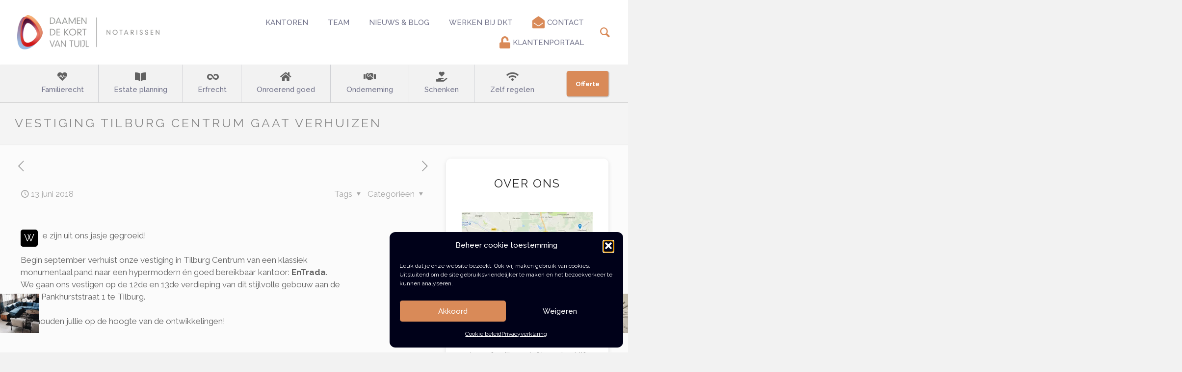

--- FILE ---
content_type: text/html; charset=UTF-8
request_url: https://dktnotarissen.nl/vestiging-tilburg-centrum-verhuizing/
body_size: 44142
content:
<!DOCTYPE html>
<html lang="nl-NL" class="no-js " itemscope itemtype="https://schema.org/Article" >

<head>

<meta charset="UTF-8" />
<meta name='robots' content='index, follow, max-image-preview:large, max-snippet:-1, max-video-preview:-1' />
<!-- Global site tag (gtag.js) - Google Analytics -->
<script type="text/plain" data-service="google-analytics" data-category="statistics" async data-cmplz-src="https://www.googletagmanager.com/gtag/js?id=UA-111664609-1"></script>
<script>
  window.dataLayer = window.dataLayer || [];
  function gtag(){dataLayer.push(arguments);}
  gtag('js', new Date());

  gtag('config', 'UA-111664609-1', { 'anonymize_ip': true });
</script><meta name="format-detection" content="telephone=no">
<meta name="viewport" content="width=device-width, initial-scale=1" />
<link rel="shortcut icon" href="https://dktnotarissen.nl/wp-content/uploads/2018/01/Favicon.png" type="image/x-icon" />
<link rel="apple-touch-icon" href="https://dktnotarissen.nl/wp-content/uploads/2017/12/Apple-icon-DKT.png" />
<meta name="theme-color" content="#ffffff" media="(prefers-color-scheme: light)">
<meta name="theme-color" content="#595959" media="(prefers-color-scheme: dark)">

	<!-- This site is optimized with the Yoast SEO plugin v26.8 - https://yoast.com/product/yoast-seo-wordpress/ -->
	<title>VESTIGING TILBURG CENTRUM GAAT VERHUIZEN &#8902; DKT Notarissen</title>
<link data-rocket-preload as="style" href="https://fonts.googleapis.com/css?family=Raleway%3A1%2C100%2C300%2C400%2C400italic%2C500%2C700&#038;display=swap" rel="preload">
<link href="https://fonts.googleapis.com/css?family=Raleway%3A1%2C100%2C300%2C400%2C400italic%2C500%2C700&#038;display=swap" media="print" onload="this.media=&#039;all&#039;" rel="stylesheet">
<noscript data-wpr-hosted-gf-parameters=""><link rel="stylesheet" href="https://fonts.googleapis.com/css?family=Raleway%3A1%2C100%2C300%2C400%2C400italic%2C500%2C700&#038;display=swap"></noscript>
	<link rel="canonical" href="https://dktnotarissen.nl/vestiging-tilburg-centrum-verhuizing/" />
	<meta property="og:locale" content="nl_NL" />
	<meta property="og:type" content="article" />
	<meta property="og:title" content="VESTIGING TILBURG CENTRUM GAAT VERHUIZEN &#8902; DKT Notarissen" />
	<meta property="og:url" content="https://dktnotarissen.nl/vestiging-tilburg-centrum-verhuizing/" />
	<meta property="og:site_name" content="DKT Notarissen" />
	<meta property="article:published_time" content="2018-06-13T06:59:20+00:00" />
	<meta property="article:modified_time" content="2018-10-29T19:37:36+00:00" />
	<meta property="og:image" content="https://dktnotarissen.nl/wp-content/uploads/2018/06/verhuizing-website-klein.jpg" />
	<meta property="og:image:width" content="500" />
	<meta property="og:image:height" content="499" />
	<meta property="og:image:type" content="image/jpeg" />
	<meta name="author" content="Sam van Tienen" />
	<meta name="twitter:card" content="summary_large_image" />
	<meta name="twitter:label1" content="Geschreven door" />
	<meta name="twitter:data1" content="Sam van Tienen" />
	<script type="application/ld+json" class="yoast-schema-graph">{"@context":"https://schema.org","@graph":[{"@type":"Article","@id":"https://dktnotarissen.nl/vestiging-tilburg-centrum-verhuizing/#article","isPartOf":{"@id":"https://dktnotarissen.nl/vestiging-tilburg-centrum-verhuizing/"},"author":{"name":"Sam van Tienen","@id":"https://dktnotarissen.nl/#/schema/person/d4e742c10077ccd4e268eb448609ee5a"},"headline":"VESTIGING TILBURG CENTRUM GAAT VERHUIZEN","datePublished":"2018-06-13T06:59:20+00:00","dateModified":"2018-10-29T19:37:36+00:00","mainEntityOfPage":{"@id":"https://dktnotarissen.nl/vestiging-tilburg-centrum-verhuizing/"},"wordCount":5,"publisher":{"@id":"https://dktnotarissen.nl/#organization"},"image":{"@id":"https://dktnotarissen.nl/vestiging-tilburg-centrum-verhuizing/#primaryimage"},"thumbnailUrl":"https://dktnotarissen.nl/wp-content/uploads/2018/06/verhuizing-website-klein.jpg","articleSection":["Actualiteiten Tilburg centrum","Nieuws","Verhuizing naar Entrada"],"inLanguage":"nl-NL"},{"@type":"WebPage","@id":"https://dktnotarissen.nl/vestiging-tilburg-centrum-verhuizing/","url":"https://dktnotarissen.nl/vestiging-tilburg-centrum-verhuizing/","name":"VESTIGING TILBURG CENTRUM GAAT VERHUIZEN &#8902; DKT Notarissen","isPartOf":{"@id":"https://dktnotarissen.nl/#website"},"primaryImageOfPage":{"@id":"https://dktnotarissen.nl/vestiging-tilburg-centrum-verhuizing/#primaryimage"},"image":{"@id":"https://dktnotarissen.nl/vestiging-tilburg-centrum-verhuizing/#primaryimage"},"thumbnailUrl":"https://dktnotarissen.nl/wp-content/uploads/2018/06/verhuizing-website-klein.jpg","datePublished":"2018-06-13T06:59:20+00:00","dateModified":"2018-10-29T19:37:36+00:00","breadcrumb":{"@id":"https://dktnotarissen.nl/vestiging-tilburg-centrum-verhuizing/#breadcrumb"},"inLanguage":"nl-NL","potentialAction":[{"@type":"ReadAction","target":["https://dktnotarissen.nl/vestiging-tilburg-centrum-verhuizing/"]}]},{"@type":"ImageObject","inLanguage":"nl-NL","@id":"https://dktnotarissen.nl/vestiging-tilburg-centrum-verhuizing/#primaryimage","url":"https://dktnotarissen.nl/wp-content/uploads/2018/06/verhuizing-website-klein.jpg","contentUrl":"https://dktnotarissen.nl/wp-content/uploads/2018/06/verhuizing-website-klein.jpg","width":500,"height":499,"caption":"verhuizing website klein"},{"@type":"BreadcrumbList","@id":"https://dktnotarissen.nl/vestiging-tilburg-centrum-verhuizing/#breadcrumb","itemListElement":[{"@type":"ListItem","position":1,"name":"Home","item":"https://dktnotarissen.nl/"},{"@type":"ListItem","position":2,"name":"VESTIGING TILBURG CENTRUM GAAT VERHUIZEN"}]},{"@type":"WebSite","@id":"https://dktnotarissen.nl/#website","url":"https://dktnotarissen.nl/","name":"DKT Notarissen","description":"mijn notaris in Brabant","publisher":{"@id":"https://dktnotarissen.nl/#organization"},"potentialAction":[{"@type":"SearchAction","target":{"@type":"EntryPoint","urlTemplate":"https://dktnotarissen.nl/?s={search_term_string}"},"query-input":{"@type":"PropertyValueSpecification","valueRequired":true,"valueName":"search_term_string"}}],"inLanguage":"nl-NL"},{"@type":"Organization","@id":"https://dktnotarissen.nl/#organization","name":"DKT Notarissen","url":"https://dktnotarissen.nl/","logo":{"@type":"ImageObject","inLanguage":"nl-NL","@id":"https://dktnotarissen.nl/#/schema/logo/image/","url":"https://dktnotarissen.nl/wp-content/uploads/2017/12/DKT-logo.png","contentUrl":"https://dktnotarissen.nl/wp-content/uploads/2017/12/DKT-logo.png","width":208,"height":39,"caption":"DKT Notarissen"},"image":{"@id":"https://dktnotarissen.nl/#/schema/logo/image/"}},{"@type":"Person","@id":"https://dktnotarissen.nl/#/schema/person/d4e742c10077ccd4e268eb448609ee5a","name":"Sam van Tienen"}]}</script>
	<!-- / Yoast SEO plugin. -->


<link rel='dns-prefetch' href='//fonts.googleapis.com' />
<link href='https://fonts.gstatic.com' crossorigin rel='preconnect' />
<link rel="alternate" title="oEmbed (JSON)" type="application/json+oembed" href="https://dktnotarissen.nl/wp-json/oembed/1.0/embed?url=https%3A%2F%2Fdktnotarissen.nl%2Fvestiging-tilburg-centrum-verhuizing%2F" />
<link rel="alternate" title="oEmbed (XML)" type="text/xml+oembed" href="https://dktnotarissen.nl/wp-json/oembed/1.0/embed?url=https%3A%2F%2Fdktnotarissen.nl%2Fvestiging-tilburg-centrum-verhuizing%2F&#038;format=xml" />
<style id='wp-img-auto-sizes-contain-inline-css' type='text/css'>
img:is([sizes=auto i],[sizes^="auto," i]){contain-intrinsic-size:3000px 1500px}
/*# sourceURL=wp-img-auto-sizes-contain-inline-css */
</style>
<style id='wp-emoji-styles-inline-css' type='text/css'>

	img.wp-smiley, img.emoji {
		display: inline !important;
		border: none !important;
		box-shadow: none !important;
		height: 1em !important;
		width: 1em !important;
		margin: 0 0.07em !important;
		vertical-align: -0.1em !important;
		background: none !important;
		padding: 0 !important;
	}
/*# sourceURL=wp-emoji-styles-inline-css */
</style>
<style id='wp-block-library-inline-css' type='text/css'>
:root{--wp-block-synced-color:#7a00df;--wp-block-synced-color--rgb:122,0,223;--wp-bound-block-color:var(--wp-block-synced-color);--wp-editor-canvas-background:#ddd;--wp-admin-theme-color:#007cba;--wp-admin-theme-color--rgb:0,124,186;--wp-admin-theme-color-darker-10:#006ba1;--wp-admin-theme-color-darker-10--rgb:0,107,160.5;--wp-admin-theme-color-darker-20:#005a87;--wp-admin-theme-color-darker-20--rgb:0,90,135;--wp-admin-border-width-focus:2px}@media (min-resolution:192dpi){:root{--wp-admin-border-width-focus:1.5px}}.wp-element-button{cursor:pointer}:root .has-very-light-gray-background-color{background-color:#eee}:root .has-very-dark-gray-background-color{background-color:#313131}:root .has-very-light-gray-color{color:#eee}:root .has-very-dark-gray-color{color:#313131}:root .has-vivid-green-cyan-to-vivid-cyan-blue-gradient-background{background:linear-gradient(135deg,#00d084,#0693e3)}:root .has-purple-crush-gradient-background{background:linear-gradient(135deg,#34e2e4,#4721fb 50%,#ab1dfe)}:root .has-hazy-dawn-gradient-background{background:linear-gradient(135deg,#faaca8,#dad0ec)}:root .has-subdued-olive-gradient-background{background:linear-gradient(135deg,#fafae1,#67a671)}:root .has-atomic-cream-gradient-background{background:linear-gradient(135deg,#fdd79a,#004a59)}:root .has-nightshade-gradient-background{background:linear-gradient(135deg,#330968,#31cdcf)}:root .has-midnight-gradient-background{background:linear-gradient(135deg,#020381,#2874fc)}:root{--wp--preset--font-size--normal:16px;--wp--preset--font-size--huge:42px}.has-regular-font-size{font-size:1em}.has-larger-font-size{font-size:2.625em}.has-normal-font-size{font-size:var(--wp--preset--font-size--normal)}.has-huge-font-size{font-size:var(--wp--preset--font-size--huge)}.has-text-align-center{text-align:center}.has-text-align-left{text-align:left}.has-text-align-right{text-align:right}.has-fit-text{white-space:nowrap!important}#end-resizable-editor-section{display:none}.aligncenter{clear:both}.items-justified-left{justify-content:flex-start}.items-justified-center{justify-content:center}.items-justified-right{justify-content:flex-end}.items-justified-space-between{justify-content:space-between}.screen-reader-text{border:0;clip-path:inset(50%);height:1px;margin:-1px;overflow:hidden;padding:0;position:absolute;width:1px;word-wrap:normal!important}.screen-reader-text:focus{background-color:#ddd;clip-path:none;color:#444;display:block;font-size:1em;height:auto;left:5px;line-height:normal;padding:15px 23px 14px;text-decoration:none;top:5px;width:auto;z-index:100000}html :where(.has-border-color){border-style:solid}html :where([style*=border-top-color]){border-top-style:solid}html :where([style*=border-right-color]){border-right-style:solid}html :where([style*=border-bottom-color]){border-bottom-style:solid}html :where([style*=border-left-color]){border-left-style:solid}html :where([style*=border-width]){border-style:solid}html :where([style*=border-top-width]){border-top-style:solid}html :where([style*=border-right-width]){border-right-style:solid}html :where([style*=border-bottom-width]){border-bottom-style:solid}html :where([style*=border-left-width]){border-left-style:solid}html :where(img[class*=wp-image-]){height:auto;max-width:100%}:where(figure){margin:0 0 1em}html :where(.is-position-sticky){--wp-admin--admin-bar--position-offset:var(--wp-admin--admin-bar--height,0px)}@media screen and (max-width:600px){html :where(.is-position-sticky){--wp-admin--admin-bar--position-offset:0px}}

/*# sourceURL=wp-block-library-inline-css */
</style><style id='wp-block-columns-inline-css' type='text/css'>
.wp-block-columns{box-sizing:border-box;display:flex;flex-wrap:wrap!important}@media (min-width:782px){.wp-block-columns{flex-wrap:nowrap!important}}.wp-block-columns{align-items:normal!important}.wp-block-columns.are-vertically-aligned-top{align-items:flex-start}.wp-block-columns.are-vertically-aligned-center{align-items:center}.wp-block-columns.are-vertically-aligned-bottom{align-items:flex-end}@media (max-width:781px){.wp-block-columns:not(.is-not-stacked-on-mobile)>.wp-block-column{flex-basis:100%!important}}@media (min-width:782px){.wp-block-columns:not(.is-not-stacked-on-mobile)>.wp-block-column{flex-basis:0;flex-grow:1}.wp-block-columns:not(.is-not-stacked-on-mobile)>.wp-block-column[style*=flex-basis]{flex-grow:0}}.wp-block-columns.is-not-stacked-on-mobile{flex-wrap:nowrap!important}.wp-block-columns.is-not-stacked-on-mobile>.wp-block-column{flex-basis:0;flex-grow:1}.wp-block-columns.is-not-stacked-on-mobile>.wp-block-column[style*=flex-basis]{flex-grow:0}:where(.wp-block-columns){margin-bottom:1.75em}:where(.wp-block-columns.has-background){padding:1.25em 2.375em}.wp-block-column{flex-grow:1;min-width:0;overflow-wrap:break-word;word-break:break-word}.wp-block-column.is-vertically-aligned-top{align-self:flex-start}.wp-block-column.is-vertically-aligned-center{align-self:center}.wp-block-column.is-vertically-aligned-bottom{align-self:flex-end}.wp-block-column.is-vertically-aligned-stretch{align-self:stretch}.wp-block-column.is-vertically-aligned-bottom,.wp-block-column.is-vertically-aligned-center,.wp-block-column.is-vertically-aligned-top{width:100%}
/*# sourceURL=https://dktnotarissen.nl/wp-includes/blocks/columns/style.min.css */
</style>
<style id='global-styles-inline-css' type='text/css'>
:root{--wp--preset--aspect-ratio--square: 1;--wp--preset--aspect-ratio--4-3: 4/3;--wp--preset--aspect-ratio--3-4: 3/4;--wp--preset--aspect-ratio--3-2: 3/2;--wp--preset--aspect-ratio--2-3: 2/3;--wp--preset--aspect-ratio--16-9: 16/9;--wp--preset--aspect-ratio--9-16: 9/16;--wp--preset--color--black: #000000;--wp--preset--color--cyan-bluish-gray: #abb8c3;--wp--preset--color--white: #ffffff;--wp--preset--color--pale-pink: #f78da7;--wp--preset--color--vivid-red: #cf2e2e;--wp--preset--color--luminous-vivid-orange: #ff6900;--wp--preset--color--luminous-vivid-amber: #fcb900;--wp--preset--color--light-green-cyan: #7bdcb5;--wp--preset--color--vivid-green-cyan: #00d084;--wp--preset--color--pale-cyan-blue: #8ed1fc;--wp--preset--color--vivid-cyan-blue: #0693e3;--wp--preset--color--vivid-purple: #9b51e0;--wp--preset--gradient--vivid-cyan-blue-to-vivid-purple: linear-gradient(135deg,rgb(6,147,227) 0%,rgb(155,81,224) 100%);--wp--preset--gradient--light-green-cyan-to-vivid-green-cyan: linear-gradient(135deg,rgb(122,220,180) 0%,rgb(0,208,130) 100%);--wp--preset--gradient--luminous-vivid-amber-to-luminous-vivid-orange: linear-gradient(135deg,rgb(252,185,0) 0%,rgb(255,105,0) 100%);--wp--preset--gradient--luminous-vivid-orange-to-vivid-red: linear-gradient(135deg,rgb(255,105,0) 0%,rgb(207,46,46) 100%);--wp--preset--gradient--very-light-gray-to-cyan-bluish-gray: linear-gradient(135deg,rgb(238,238,238) 0%,rgb(169,184,195) 100%);--wp--preset--gradient--cool-to-warm-spectrum: linear-gradient(135deg,rgb(74,234,220) 0%,rgb(151,120,209) 20%,rgb(207,42,186) 40%,rgb(238,44,130) 60%,rgb(251,105,98) 80%,rgb(254,248,76) 100%);--wp--preset--gradient--blush-light-purple: linear-gradient(135deg,rgb(255,206,236) 0%,rgb(152,150,240) 100%);--wp--preset--gradient--blush-bordeaux: linear-gradient(135deg,rgb(254,205,165) 0%,rgb(254,45,45) 50%,rgb(107,0,62) 100%);--wp--preset--gradient--luminous-dusk: linear-gradient(135deg,rgb(255,203,112) 0%,rgb(199,81,192) 50%,rgb(65,88,208) 100%);--wp--preset--gradient--pale-ocean: linear-gradient(135deg,rgb(255,245,203) 0%,rgb(182,227,212) 50%,rgb(51,167,181) 100%);--wp--preset--gradient--electric-grass: linear-gradient(135deg,rgb(202,248,128) 0%,rgb(113,206,126) 100%);--wp--preset--gradient--midnight: linear-gradient(135deg,rgb(2,3,129) 0%,rgb(40,116,252) 100%);--wp--preset--font-size--small: 13px;--wp--preset--font-size--medium: 20px;--wp--preset--font-size--large: 36px;--wp--preset--font-size--x-large: 42px;--wp--preset--spacing--20: 0.44rem;--wp--preset--spacing--30: 0.67rem;--wp--preset--spacing--40: 1rem;--wp--preset--spacing--50: 1.5rem;--wp--preset--spacing--60: 2.25rem;--wp--preset--spacing--70: 3.38rem;--wp--preset--spacing--80: 5.06rem;--wp--preset--shadow--natural: 6px 6px 9px rgba(0, 0, 0, 0.2);--wp--preset--shadow--deep: 12px 12px 50px rgba(0, 0, 0, 0.4);--wp--preset--shadow--sharp: 6px 6px 0px rgba(0, 0, 0, 0.2);--wp--preset--shadow--outlined: 6px 6px 0px -3px rgb(255, 255, 255), 6px 6px rgb(0, 0, 0);--wp--preset--shadow--crisp: 6px 6px 0px rgb(0, 0, 0);}:where(.is-layout-flex){gap: 0.5em;}:where(.is-layout-grid){gap: 0.5em;}body .is-layout-flex{display: flex;}.is-layout-flex{flex-wrap: wrap;align-items: center;}.is-layout-flex > :is(*, div){margin: 0;}body .is-layout-grid{display: grid;}.is-layout-grid > :is(*, div){margin: 0;}:where(.wp-block-columns.is-layout-flex){gap: 2em;}:where(.wp-block-columns.is-layout-grid){gap: 2em;}:where(.wp-block-post-template.is-layout-flex){gap: 1.25em;}:where(.wp-block-post-template.is-layout-grid){gap: 1.25em;}.has-black-color{color: var(--wp--preset--color--black) !important;}.has-cyan-bluish-gray-color{color: var(--wp--preset--color--cyan-bluish-gray) !important;}.has-white-color{color: var(--wp--preset--color--white) !important;}.has-pale-pink-color{color: var(--wp--preset--color--pale-pink) !important;}.has-vivid-red-color{color: var(--wp--preset--color--vivid-red) !important;}.has-luminous-vivid-orange-color{color: var(--wp--preset--color--luminous-vivid-orange) !important;}.has-luminous-vivid-amber-color{color: var(--wp--preset--color--luminous-vivid-amber) !important;}.has-light-green-cyan-color{color: var(--wp--preset--color--light-green-cyan) !important;}.has-vivid-green-cyan-color{color: var(--wp--preset--color--vivid-green-cyan) !important;}.has-pale-cyan-blue-color{color: var(--wp--preset--color--pale-cyan-blue) !important;}.has-vivid-cyan-blue-color{color: var(--wp--preset--color--vivid-cyan-blue) !important;}.has-vivid-purple-color{color: var(--wp--preset--color--vivid-purple) !important;}.has-black-background-color{background-color: var(--wp--preset--color--black) !important;}.has-cyan-bluish-gray-background-color{background-color: var(--wp--preset--color--cyan-bluish-gray) !important;}.has-white-background-color{background-color: var(--wp--preset--color--white) !important;}.has-pale-pink-background-color{background-color: var(--wp--preset--color--pale-pink) !important;}.has-vivid-red-background-color{background-color: var(--wp--preset--color--vivid-red) !important;}.has-luminous-vivid-orange-background-color{background-color: var(--wp--preset--color--luminous-vivid-orange) !important;}.has-luminous-vivid-amber-background-color{background-color: var(--wp--preset--color--luminous-vivid-amber) !important;}.has-light-green-cyan-background-color{background-color: var(--wp--preset--color--light-green-cyan) !important;}.has-vivid-green-cyan-background-color{background-color: var(--wp--preset--color--vivid-green-cyan) !important;}.has-pale-cyan-blue-background-color{background-color: var(--wp--preset--color--pale-cyan-blue) !important;}.has-vivid-cyan-blue-background-color{background-color: var(--wp--preset--color--vivid-cyan-blue) !important;}.has-vivid-purple-background-color{background-color: var(--wp--preset--color--vivid-purple) !important;}.has-black-border-color{border-color: var(--wp--preset--color--black) !important;}.has-cyan-bluish-gray-border-color{border-color: var(--wp--preset--color--cyan-bluish-gray) !important;}.has-white-border-color{border-color: var(--wp--preset--color--white) !important;}.has-pale-pink-border-color{border-color: var(--wp--preset--color--pale-pink) !important;}.has-vivid-red-border-color{border-color: var(--wp--preset--color--vivid-red) !important;}.has-luminous-vivid-orange-border-color{border-color: var(--wp--preset--color--luminous-vivid-orange) !important;}.has-luminous-vivid-amber-border-color{border-color: var(--wp--preset--color--luminous-vivid-amber) !important;}.has-light-green-cyan-border-color{border-color: var(--wp--preset--color--light-green-cyan) !important;}.has-vivid-green-cyan-border-color{border-color: var(--wp--preset--color--vivid-green-cyan) !important;}.has-pale-cyan-blue-border-color{border-color: var(--wp--preset--color--pale-cyan-blue) !important;}.has-vivid-cyan-blue-border-color{border-color: var(--wp--preset--color--vivid-cyan-blue) !important;}.has-vivid-purple-border-color{border-color: var(--wp--preset--color--vivid-purple) !important;}.has-vivid-cyan-blue-to-vivid-purple-gradient-background{background: var(--wp--preset--gradient--vivid-cyan-blue-to-vivid-purple) !important;}.has-light-green-cyan-to-vivid-green-cyan-gradient-background{background: var(--wp--preset--gradient--light-green-cyan-to-vivid-green-cyan) !important;}.has-luminous-vivid-amber-to-luminous-vivid-orange-gradient-background{background: var(--wp--preset--gradient--luminous-vivid-amber-to-luminous-vivid-orange) !important;}.has-luminous-vivid-orange-to-vivid-red-gradient-background{background: var(--wp--preset--gradient--luminous-vivid-orange-to-vivid-red) !important;}.has-very-light-gray-to-cyan-bluish-gray-gradient-background{background: var(--wp--preset--gradient--very-light-gray-to-cyan-bluish-gray) !important;}.has-cool-to-warm-spectrum-gradient-background{background: var(--wp--preset--gradient--cool-to-warm-spectrum) !important;}.has-blush-light-purple-gradient-background{background: var(--wp--preset--gradient--blush-light-purple) !important;}.has-blush-bordeaux-gradient-background{background: var(--wp--preset--gradient--blush-bordeaux) !important;}.has-luminous-dusk-gradient-background{background: var(--wp--preset--gradient--luminous-dusk) !important;}.has-pale-ocean-gradient-background{background: var(--wp--preset--gradient--pale-ocean) !important;}.has-electric-grass-gradient-background{background: var(--wp--preset--gradient--electric-grass) !important;}.has-midnight-gradient-background{background: var(--wp--preset--gradient--midnight) !important;}.has-small-font-size{font-size: var(--wp--preset--font-size--small) !important;}.has-medium-font-size{font-size: var(--wp--preset--font-size--medium) !important;}.has-large-font-size{font-size: var(--wp--preset--font-size--large) !important;}.has-x-large-font-size{font-size: var(--wp--preset--font-size--x-large) !important;}
:where(.wp-block-columns.is-layout-flex){gap: 2em;}:where(.wp-block-columns.is-layout-grid){gap: 2em;}
/*# sourceURL=global-styles-inline-css */
</style>
<style id='core-block-supports-inline-css' type='text/css'>
.wp-container-core-columns-is-layout-9d6595d7{flex-wrap:nowrap;}
/*# sourceURL=core-block-supports-inline-css */
</style>

<style id='classic-theme-styles-inline-css' type='text/css'>
/*! This file is auto-generated */
.wp-block-button__link{color:#fff;background-color:#32373c;border-radius:9999px;box-shadow:none;text-decoration:none;padding:calc(.667em + 2px) calc(1.333em + 2px);font-size:1.125em}.wp-block-file__button{background:#32373c;color:#fff;text-decoration:none}
/*# sourceURL=/wp-includes/css/classic-themes.min.css */
</style>
<link rel='stylesheet' id='cmplz-general-css' href='https://dktnotarissen.nl/wp-content/plugins/complianz-gdpr/assets/css/cookieblocker.min.css' type='text/css' media='all' />
<link data-minify="1" rel='stylesheet' id='ssa-upcoming-appointments-card-style-css' href='https://dktnotarissen.nl/wp-content/cache/min/1/wp-content/plugins/simply-schedule-appointments/assets/css/upcoming-appointments.css?ver=1769000690' type='text/css' media='all' />
<link data-minify="1" rel='stylesheet' id='ssa-styles-css' href='https://dktnotarissen.nl/wp-content/cache/min/1/wp-content/plugins/simply-schedule-appointments/assets/css/ssa-styles.css?ver=1769000690' type='text/css' media='all' />
<link data-minify="1" rel='stylesheet' id='mfn-be-css' href='https://dktnotarissen.nl/wp-content/cache/background-css/1/dktnotarissen.nl/wp-content/cache/min/1/wp-content/themes/betheme/css/be.css?ver=1769000690&wpr_t=1769008962' type='text/css' media='all' />
<link rel='stylesheet' id='mfn-animations-css' href='https://dktnotarissen.nl/wp-content/themes/betheme/assets/animations/animations.min.css' type='text/css' media='all' />
<link data-minify="1" rel='stylesheet' id='mfn-font-awesome-css' href='https://dktnotarissen.nl/wp-content/cache/min/1/wp-content/themes/betheme/fonts/fontawesome/fontawesome.css?ver=1769000690' type='text/css' media='all' />
<link data-minify="1" rel='stylesheet' id='mfn-responsive-css' href='https://dktnotarissen.nl/wp-content/cache/background-css/1/dktnotarissen.nl/wp-content/cache/min/1/wp-content/themes/betheme/css/responsive.css?ver=1769000690&wpr_t=1769008962' type='text/css' media='all' />

<style id='mfn-dynamic-inline-css' type='text/css'>
html{background-color:#f2f2f2}#Wrapper,#Content,.mfn-popup .mfn-popup-content,.mfn-off-canvas-sidebar .mfn-off-canvas-content-wrapper,.mfn-cart-holder,.mfn-header-login,#Top_bar .search_wrapper,#Top_bar .top_bar_right .mfn-live-search-box,.column_livesearch .mfn-live-search-wrapper,.column_livesearch .mfn-live-search-box{background-color:#fbfbfb}.layout-boxed.mfn-bebuilder-header.mfn-ui #Wrapper .mfn-only-sample-content{background-color:#fbfbfb}body:not(.template-slider) #Header{min-height:100px}body.header-below:not(.template-slider) #Header{padding-top:100px}#Footer .widgets_wrapper{padding:20px 0}.has-search-overlay.search-overlay-opened #search-overlay{background-color:rgba(0,0,0,0.24)}.has-search-blur.search-overlay-opened #Wrapper::after{backdrop-filter:blur(5px)}.elementor-page.elementor-default #Content .the_content .section_wrapper{max-width:100%}.elementor-page.elementor-default #Content .section.the_content{width:100%}.elementor-page.elementor-default #Content .section_wrapper .the_content_wrapper{margin-left:0;margin-right:0;width:100%}body,span.date_label,.timeline_items li h3 span,input[type="date"],input[type="text"],input[type="password"],input[type="tel"],input[type="email"],input[type="url"],textarea,select,.offer_li .title h3,.mfn-menu-item-megamenu{font-family:"Raleway",-apple-system,BlinkMacSystemFont,"Segoe UI",Roboto,Oxygen-Sans,Ubuntu,Cantarell,"Helvetica Neue",sans-serif}.lead,.big{font-family:"Raleway",-apple-system,BlinkMacSystemFont,"Segoe UI",Roboto,Oxygen-Sans,Ubuntu,Cantarell,"Helvetica Neue",sans-serif}#menu > ul > li > a,#overlay-menu ul li a{font-family:"Raleway",-apple-system,BlinkMacSystemFont,"Segoe UI",Roboto,Oxygen-Sans,Ubuntu,Cantarell,"Helvetica Neue",sans-serif}#Subheader .title{font-family:"Raleway",-apple-system,BlinkMacSystemFont,"Segoe UI",Roboto,Oxygen-Sans,Ubuntu,Cantarell,"Helvetica Neue",sans-serif}h1,h2,h3,h4,.text-logo #logo{font-family:"Raleway",-apple-system,BlinkMacSystemFont,"Segoe UI",Roboto,Oxygen-Sans,Ubuntu,Cantarell,"Helvetica Neue",sans-serif}h5,h6{font-family:"Raleway",-apple-system,BlinkMacSystemFont,"Segoe UI",Roboto,Oxygen-Sans,Ubuntu,Cantarell,"Helvetica Neue",sans-serif}blockquote{font-family:"Raleway",-apple-system,BlinkMacSystemFont,"Segoe UI",Roboto,Oxygen-Sans,Ubuntu,Cantarell,"Helvetica Neue",sans-serif}.chart_box .chart .num,.counter .desc_wrapper .number-wrapper,.how_it_works .image .number,.pricing-box .plan-header .price,.quick_fact .number-wrapper,.woocommerce .product div.entry-summary .price{font-family:"Raleway",-apple-system,BlinkMacSystemFont,"Segoe UI",Roboto,Oxygen-Sans,Ubuntu,Cantarell,"Helvetica Neue",sans-serif}body,.mfn-menu-item-megamenu{font-size:17px;line-height:25px;font-weight:400;letter-spacing:0px}.lead,.big{font-size:17px;line-height:25px;font-weight:400;letter-spacing:0px}#menu > ul > li > a,#overlay-menu ul li a{font-size:14px;font-weight:400;letter-spacing:2px}#overlay-menu ul li a{line-height:21px}#Subheader .title{font-size:25px;line-height:25px;font-weight:400;letter-spacing:4px}h1,.text-logo #logo{font-size:40px;line-height:42px;font-weight:400;letter-spacing:2px}h2{font-size:35px;line-height:37px;font-weight:400;letter-spacing:2px}h3,.woocommerce ul.products li.product h3,.woocommerce #customer_login h2{font-size:30px;line-height:35px;font-weight:400;letter-spacing:2px}h4,.woocommerce .woocommerce-order-details__title,.woocommerce .wc-bacs-bank-details-heading,.woocommerce .woocommerce-customer-details h2{font-size:20px;line-height:24px;font-weight:500;letter-spacing:2px}h5{font-size:18px;line-height:22px;font-weight:700;letter-spacing:2px}h6{font-size:15px;line-height:19px;font-weight:700;letter-spacing:2px}#Intro .intro-title{font-size:70px;line-height:70px;font-weight:400;letter-spacing:0px}@media only screen and (min-width:768px) and (max-width:959px){body,.mfn-menu-item-megamenu{font-size:14px;line-height:21px;font-weight:400;letter-spacing:0px}.lead,.big{font-size:14px;line-height:21px;font-weight:400;letter-spacing:0px}#menu > ul > li > a,#overlay-menu ul li a{font-size:13px;font-weight:400;letter-spacing:2px}#overlay-menu ul li a{line-height:19.5px}#Subheader .title{font-size:21px;line-height:21px;font-weight:400;letter-spacing:3px}h1,.text-logo #logo{font-size:34px;line-height:36px;font-weight:400;letter-spacing:2px}h2{font-size:30px;line-height:31px;font-weight:400;letter-spacing:2px}h3,.woocommerce ul.products li.product h3,.woocommerce #customer_login h2{font-size:26px;line-height:30px;font-weight:400;letter-spacing:2px}h4,.woocommerce .woocommerce-order-details__title,.woocommerce .wc-bacs-bank-details-heading,.woocommerce .woocommerce-customer-details h2{font-size:17px;line-height:20px;font-weight:500;letter-spacing:2px}h5{font-size:15px;line-height:19px;font-weight:700;letter-spacing:2px}h6{font-size:13px;line-height:19px;font-weight:700;letter-spacing:2px}#Intro .intro-title{font-size:60px;line-height:60px;font-weight:400;letter-spacing:0px}blockquote{font-size:15px}.chart_box .chart .num{font-size:45px;line-height:45px}.counter .desc_wrapper .number-wrapper{font-size:45px;line-height:45px}.counter .desc_wrapper .title{font-size:14px;line-height:18px}.faq .question .title{font-size:14px}.fancy_heading .title{font-size:38px;line-height:38px}.offer .offer_li .desc_wrapper .title h3{font-size:32px;line-height:32px}.offer_thumb_ul li.offer_thumb_li .desc_wrapper .title h3{font-size:32px;line-height:32px}.pricing-box .plan-header h2{font-size:27px;line-height:27px}.pricing-box .plan-header .price > span{font-size:40px;line-height:40px}.pricing-box .plan-header .price sup.currency{font-size:18px;line-height:18px}.pricing-box .plan-header .price sup.period{font-size:14px;line-height:14px}.quick_fact .number-wrapper{font-size:80px;line-height:80px}.trailer_box .desc h2{font-size:27px;line-height:27px}.widget > h3{font-size:17px;line-height:20px}}@media only screen and (min-width:480px) and (max-width:767px){body,.mfn-menu-item-megamenu{font-size:13px;line-height:19px;font-weight:400;letter-spacing:0px}.lead,.big{font-size:13px;line-height:19px;font-weight:400;letter-spacing:0px}#menu > ul > li > a,#overlay-menu ul li a{font-size:13px;font-weight:400;letter-spacing:2px}#overlay-menu ul li a{line-height:19.5px}#Subheader .title{font-size:19px;line-height:19px;font-weight:400;letter-spacing:3px}h1,.text-logo #logo{font-size:30px;line-height:32px;font-weight:400;letter-spacing:2px}h2{font-size:26px;line-height:28px;font-weight:400;letter-spacing:2px}h3,.woocommerce ul.products li.product h3,.woocommerce #customer_login h2{font-size:23px;line-height:26px;font-weight:400;letter-spacing:2px}h4,.woocommerce .woocommerce-order-details__title,.woocommerce .wc-bacs-bank-details-heading,.woocommerce .woocommerce-customer-details h2{font-size:15px;line-height:19px;font-weight:500;letter-spacing:2px}h5{font-size:14px;line-height:19px;font-weight:700;letter-spacing:2px}h6{font-size:13px;line-height:19px;font-weight:700;letter-spacing:2px}#Intro .intro-title{font-size:53px;line-height:53px;font-weight:400;letter-spacing:0px}blockquote{font-size:14px}.chart_box .chart .num{font-size:40px;line-height:40px}.counter .desc_wrapper .number-wrapper{font-size:40px;line-height:40px}.counter .desc_wrapper .title{font-size:13px;line-height:16px}.faq .question .title{font-size:13px}.fancy_heading .title{font-size:34px;line-height:34px}.offer .offer_li .desc_wrapper .title h3{font-size:28px;line-height:28px}.offer_thumb_ul li.offer_thumb_li .desc_wrapper .title h3{font-size:28px;line-height:28px}.pricing-box .plan-header h2{font-size:24px;line-height:24px}.pricing-box .plan-header .price > span{font-size:34px;line-height:34px}.pricing-box .plan-header .price sup.currency{font-size:16px;line-height:16px}.pricing-box .plan-header .price sup.period{font-size:13px;line-height:13px}.quick_fact .number-wrapper{font-size:70px;line-height:70px}.trailer_box .desc h2{font-size:24px;line-height:24px}.widget > h3{font-size:16px;line-height:19px}}@media only screen and (max-width:479px){body,.mfn-menu-item-megamenu{font-size:13px;line-height:19px;font-weight:400;letter-spacing:0px}.lead,.big{font-size:13px;line-height:19px;font-weight:400;letter-spacing:0px}#menu > ul > li > a,#overlay-menu ul li a{font-size:13px;font-weight:400;letter-spacing:1px}#overlay-menu ul li a{line-height:19.5px}#Subheader .title{font-size:15px;line-height:19px;font-weight:400;letter-spacing:2px}h1,.text-logo #logo{font-size:24px;line-height:25px;font-weight:400;letter-spacing:1px}h2{font-size:21px;line-height:22px;font-weight:400;letter-spacing:1px}h3,.woocommerce ul.products li.product h3,.woocommerce #customer_login h2{font-size:18px;line-height:21px;font-weight:400;letter-spacing:1px}h4,.woocommerce .woocommerce-order-details__title,.woocommerce .wc-bacs-bank-details-heading,.woocommerce .woocommerce-customer-details h2{font-size:13px;line-height:19px;font-weight:500;letter-spacing:1px}h5{font-size:13px;line-height:19px;font-weight:700;letter-spacing:1px}h6{font-size:13px;line-height:19px;font-weight:700;letter-spacing:1px}#Intro .intro-title{font-size:42px;line-height:42px;font-weight:400;letter-spacing:0px}blockquote{font-size:13px}.chart_box .chart .num{font-size:35px;line-height:35px}.counter .desc_wrapper .number-wrapper{font-size:35px;line-height:35px}.counter .desc_wrapper .title{font-size:13px;line-height:26px}.faq .question .title{font-size:13px}.fancy_heading .title{font-size:30px;line-height:30px}.offer .offer_li .desc_wrapper .title h3{font-size:26px;line-height:26px}.offer_thumb_ul li.offer_thumb_li .desc_wrapper .title h3{font-size:26px;line-height:26px}.pricing-box .plan-header h2{font-size:21px;line-height:21px}.pricing-box .plan-header .price > span{font-size:32px;line-height:32px}.pricing-box .plan-header .price sup.currency{font-size:14px;line-height:14px}.pricing-box .plan-header .price sup.period{font-size:13px;line-height:13px}.quick_fact .number-wrapper{font-size:60px;line-height:60px}.trailer_box .desc h2{font-size:21px;line-height:21px}.widget > h3{font-size:15px;line-height:18px}}.with_aside .sidebar.columns{width:30%}.with_aside .sections_group{width:70%}.aside_both .sidebar.columns{width:25%}.aside_both .sidebar.sidebar-1{margin-left:-75%}.aside_both .sections_group{width:50%;margin-left:25%}@media only screen and (min-width:1240px){#Wrapper,.with_aside .content_wrapper{max-width:1240px}body.layout-boxed.mfn-header-scrolled .mfn-header-tmpl.mfn-sticky-layout-width{max-width:1240px;left:0;right:0;margin-left:auto;margin-right:auto}body.layout-boxed:not(.mfn-header-scrolled) .mfn-header-tmpl.mfn-header-layout-width,body.layout-boxed .mfn-header-tmpl.mfn-header-layout-width:not(.mfn-hasSticky){max-width:1240px;left:0;right:0;margin-left:auto;margin-right:auto}body.layout-boxed.mfn-bebuilder-header.mfn-ui .mfn-only-sample-content{max-width:1240px;margin-left:auto;margin-right:auto}.section_wrapper,.container{max-width:1220px}.layout-boxed.header-boxed #Top_bar.is-sticky{max-width:1240px}}@media only screen and (max-width:767px){#Wrapper{max-width:calc(100% - 101px)}.content_wrapper .section_wrapper,.container,.four.columns .widget-area{max-width:600px !important;padding-left:50px;padding-right:50px}}body{--mfn-button-font-family:inherit;--mfn-button-font-size:15px;--mfn-button-font-weight:400;--mfn-button-font-style:inherit;--mfn-button-letter-spacing:0px;--mfn-button-padding:16px 20px 16px 20px;--mfn-button-border-width:0;--mfn-button-border-radius:5px 5px 5px 5px;--mfn-button-gap:10px;--mfn-button-transition:0.2s;--mfn-button-color:#000000;--mfn-button-color-hover:#ffffff;--mfn-button-bg:#eaeaea;--mfn-button-bg-hover:#000000;--mfn-button-border-color:transparent;--mfn-button-border-color-hover:transparent;--mfn-button-icon-color:#000000;--mfn-button-icon-color-hover:#ffffff;--mfn-button-box-shadow:unset;--mfn-button-theme-color:#ffffff;--mfn-button-theme-color-hover:#000000;--mfn-button-theme-bg:#000000;--mfn-button-theme-bg-hover:#eaeaea;--mfn-button-theme-border-color:transparent;--mfn-button-theme-border-color-hover:transparent;--mfn-button-theme-icon-color:#ffffff;--mfn-button-theme-icon-color-hover:#000000;--mfn-button-theme-box-shadow:unset;--mfn-button-shop-color:#ffffff;--mfn-button-shop-color-hover:#000000;--mfn-button-shop-bg:#000000;--mfn-button-shop-bg-hover:#eaeaea;--mfn-button-shop-border-color:transparent;--mfn-button-shop-border-color-hover:transparent;--mfn-button-shop-icon-color:#626262;--mfn-button-shop-icon-color-hover:#626262;--mfn-button-shop-box-shadow:unset;--mfn-button-action-color:#000000;--mfn-button-action-color-hover:#ffffff;--mfn-button-action-bg:#eaeaea;--mfn-button-action-bg-hover:#000000;--mfn-button-action-border-color:transparent;--mfn-button-action-border-color-hover:transparent;--mfn-button-action-icon-color:#626262;--mfn-button-action-icon-color-hover:#626262;--mfn-button-action-box-shadow:unset;--mfn-product-list-gallery-slider-arrow-bg:#ffffff;--mfn-product-list-gallery-slider-arrow-bg-hover:#ffffff;--mfn-product-list-gallery-slider-arrow-color:#000000;--mfn-product-list-gallery-slider-arrow-color-hover:#000000;--mfn-product-list-gallery-slider-dots-bg:rgba(0,0,0,0.3);--mfn-product-list-gallery-slider-dots-bg-active:#000000;--mfn-product-list-gallery-slider-padination-bg:transparent;--mfn-product-list-gallery-slider-dots-size:8px;--mfn-product-list-gallery-slider-nav-border-radius:0px;--mfn-product-list-gallery-slider-nav-offset:0px;--mfn-product-list-gallery-slider-dots-gap:5px}@media only screen and (max-width:959px){body{}}@media only screen and (max-width:768px){body{}}.mfn-cookies,.mfn-cookies-reopen{--mfn-gdpr2-container-text-color:#626262;--mfn-gdpr2-container-strong-color:#07070a;--mfn-gdpr2-container-bg:#ffffff;--mfn-gdpr2-container-overlay:rgba(25,37,48,0.6);--mfn-gdpr2-details-box-bg:#fbfbfb;--mfn-gdpr2-details-switch-bg:#00032a;--mfn-gdpr2-details-switch-bg-active:#5acb65;--mfn-gdpr2-tabs-text-color:#07070a;--mfn-gdpr2-tabs-text-color-active:#0089f7;--mfn-gdpr2-tabs-border:rgba(8,8,14,0.1);--mfn-gdpr2-buttons-box-bg:#fbfbfb;--mfn-gdpr2-reopen-background:#ffffff;--mfn-gdpr2-reopen-color:#222222;--mfn-gdpr2-reopen-box-shadow:0 15px 30px 0 rgba(1,7,39,.13)}#Top_bar #logo,.header-fixed #Top_bar #logo,.header-plain #Top_bar #logo,.header-transparent #Top_bar #logo{height:60px;line-height:60px;padding:15px 0}.logo-overflow #Top_bar:not(.is-sticky) .logo{height:90px}#Top_bar .menu > li > a{padding:15px 0}.menu-highlight:not(.header-creative) #Top_bar .menu > li > a{margin:20px 0}.header-plain:not(.menu-highlight) #Top_bar .menu > li > a span:not(.description){line-height:90px}.header-fixed #Top_bar .menu > li > a{padding:30px 0}@media only screen and (max-width:767px){.mobile-header-mini #Top_bar #logo{height:50px!important;line-height:50px!important;margin:5px 0}}#Top_bar #logo img.svg{width:100px}.image_frame,.wp-caption{border-width:0px}.alert{border-radius:0px}#Top_bar .top_bar_right .top-bar-right-input input{width:200px}.mfn-live-search-box .mfn-live-search-list{max-height:300px}#Side_slide{right:-200px;width:200px}#Side_slide.left{left:-200px}.blog-teaser li .desc-wrapper .desc{background-position-y:-1px}.mfn-free-delivery-info{--mfn-free-delivery-bar:#000000;--mfn-free-delivery-bg:rgba(0,0,0,0.1);--mfn-free-delivery-achieved:#000000}#back_to_top{background-color:#adacae}#back_to_top i{color:#3d3a41}.mfn-product-list-gallery-slider .mfn-product-list-gallery-slider-arrow{display:flex}@media only screen and ( max-width:767px ){}@media only screen and (min-width:950px){body:not(.header-simple) #Top_bar #menu{display:block!important}.tr-menu #Top_bar #menu{background:none!important}#Top_bar .menu > li > ul.mfn-megamenu > li{float:left}#Top_bar .menu > li > ul.mfn-megamenu > li.mfn-megamenu-cols-1{width:100%}#Top_bar .menu > li > ul.mfn-megamenu > li.mfn-megamenu-cols-2{width:50%}#Top_bar .menu > li > ul.mfn-megamenu > li.mfn-megamenu-cols-3{width:33.33%}#Top_bar .menu > li > ul.mfn-megamenu > li.mfn-megamenu-cols-4{width:25%}#Top_bar .menu > li > ul.mfn-megamenu > li.mfn-megamenu-cols-5{width:20%}#Top_bar .menu > li > ul.mfn-megamenu > li.mfn-megamenu-cols-6{width:16.66%}#Top_bar .menu > li > ul.mfn-megamenu > li > ul{display:block!important;position:inherit;left:auto;top:auto;border-width:0 1px 0 0}#Top_bar .menu > li > ul.mfn-megamenu > li:last-child > ul{border:0}#Top_bar .menu > li > ul.mfn-megamenu > li > ul li{width:auto}#Top_bar .menu > li > ul.mfn-megamenu a.mfn-megamenu-title{text-transform:uppercase;font-weight:400;background:none}#Top_bar .menu > li > ul.mfn-megamenu a .menu-arrow{display:none}.menuo-right #Top_bar .menu > li > ul.mfn-megamenu{left:0;width:98%!important;margin:0 1%;padding:20px 0}.menuo-right #Top_bar .menu > li > ul.mfn-megamenu-bg{box-sizing:border-box}#Top_bar .menu > li > ul.mfn-megamenu-bg{padding:20px 166px 20px 20px;background-repeat:no-repeat;background-position:right bottom}.rtl #Top_bar .menu > li > ul.mfn-megamenu-bg{padding-left:166px;padding-right:20px;background-position:left bottom}#Top_bar .menu > li > ul.mfn-megamenu-bg > li{background:none}#Top_bar .menu > li > ul.mfn-megamenu-bg > li a{border:none}#Top_bar .menu > li > ul.mfn-megamenu-bg > li > ul{background:none!important;-webkit-box-shadow:0 0 0 0;-moz-box-shadow:0 0 0 0;box-shadow:0 0 0 0}.mm-vertical #Top_bar .container{position:relative}.mm-vertical #Top_bar .top_bar_left{position:static}.mm-vertical #Top_bar .menu > li ul{box-shadow:0 0 0 0 transparent!important;background-image:none}.mm-vertical #Top_bar .menu > li > ul.mfn-megamenu{padding:20px 0}.mm-vertical.header-plain #Top_bar .menu > li > ul.mfn-megamenu{width:100%!important;margin:0}.mm-vertical #Top_bar .menu > li > ul.mfn-megamenu > li{display:table-cell;float:none!important;width:10%;padding:0 15px;border-right:1px solid rgba(0,0,0,0.05)}.mm-vertical #Top_bar .menu > li > ul.mfn-megamenu > li:last-child{border-right-width:0}.mm-vertical #Top_bar .menu > li > ul.mfn-megamenu > li.hide-border{border-right-width:0}.mm-vertical #Top_bar .menu > li > ul.mfn-megamenu > li a{border-bottom-width:0;padding:9px 15px;line-height:120%}.mm-vertical #Top_bar .menu > li > ul.mfn-megamenu a.mfn-megamenu-title{font-weight:700}.rtl .mm-vertical #Top_bar .menu > li > ul.mfn-megamenu > li:first-child{border-right-width:0}.rtl .mm-vertical #Top_bar .menu > li > ul.mfn-megamenu > li:last-child{border-right-width:1px}body.header-shop #Top_bar #menu{display:flex!important;background-color:transparent}.header-shop #Top_bar.is-sticky .top_bar_row_second{display:none}.header-plain:not(.menuo-right) #Header .top_bar_left{width:auto!important}.header-stack.header-center #Top_bar #menu{display:inline-block!important}.header-simple #Top_bar #menu{display:none;height:auto;width:300px;bottom:auto;top:100%;right:1px;position:absolute;margin:0}.header-simple #Header a.responsive-menu-toggle{display:block;right:10px}.header-simple #Top_bar #menu > ul{width:100%;float:left}.header-simple #Top_bar #menu ul li{width:100%;padding-bottom:0;border-right:0;position:relative}.header-simple #Top_bar #menu ul li a{padding:0 20px;margin:0;display:block;height:auto;line-height:normal;border:none}.header-simple #Top_bar #menu ul li a:not(.menu-toggle):after{display:none}.header-simple #Top_bar #menu ul li a span{border:none;line-height:44px;display:inline;padding:0}.header-simple #Top_bar #menu ul li.submenu .menu-toggle{display:block;position:absolute;right:0;top:0;width:44px;height:44px;line-height:44px;font-size:30px;font-weight:300;text-align:center;cursor:pointer;color:#444;opacity:0.33;transform:unset}.header-simple #Top_bar #menu ul li.submenu .menu-toggle:after{content:"+";position:static}.header-simple #Top_bar #menu ul li.hover > .menu-toggle:after{content:"-"}.header-simple #Top_bar #menu ul li.hover a{border-bottom:0}.header-simple #Top_bar #menu ul.mfn-megamenu li .menu-toggle{display:none}.header-simple #Top_bar #menu ul li ul{position:relative!important;left:0!important;top:0;padding:0;margin:0!important;width:auto!important;background-image:none}.header-simple #Top_bar #menu ul li ul li{width:100%!important;display:block;padding:0}.header-simple #Top_bar #menu ul li ul li a{padding:0 20px 0 30px}.header-simple #Top_bar #menu ul li ul li a .menu-arrow{display:none}.header-simple #Top_bar #menu ul li ul li a span{padding:0}.header-simple #Top_bar #menu ul li ul li a span:after{display:none!important}.header-simple #Top_bar .menu > li > ul.mfn-megamenu a.mfn-megamenu-title{text-transform:uppercase;font-weight:400}.header-simple #Top_bar .menu > li > ul.mfn-megamenu > li > ul{display:block!important;position:inherit;left:auto;top:auto}.header-simple #Top_bar #menu ul li ul li ul{border-left:0!important;padding:0;top:0}.header-simple #Top_bar #menu ul li ul li ul li a{padding:0 20px 0 40px}.rtl.header-simple #Top_bar #menu{left:1px;right:auto}.rtl.header-simple #Top_bar a.responsive-menu-toggle{left:10px;right:auto}.rtl.header-simple #Top_bar #menu ul li.submenu .menu-toggle{left:0;right:auto}.rtl.header-simple #Top_bar #menu ul li ul{left:auto!important;right:0!important}.rtl.header-simple #Top_bar #menu ul li ul li a{padding:0 30px 0 20px}.rtl.header-simple #Top_bar #menu ul li ul li ul li a{padding:0 40px 0 20px}.menu-highlight #Top_bar .menu > li{margin:0 2px}.menu-highlight:not(.header-creative) #Top_bar .menu > li > a{padding:0;-webkit-border-radius:5px;border-radius:5px}.menu-highlight #Top_bar .menu > li > a:after{display:none}.menu-highlight #Top_bar .menu > li > a span:not(.description){line-height:50px}.menu-highlight #Top_bar .menu > li > a span.description{display:none}.menu-highlight.header-stack #Top_bar .menu > li > a{margin:10px 0!important}.menu-highlight.header-stack #Top_bar .menu > li > a span:not(.description){line-height:40px}.menu-highlight.header-simple #Top_bar #menu ul li,.menu-highlight.header-creative #Top_bar #menu ul li{margin:0}.menu-highlight.header-simple #Top_bar #menu ul li > a,.menu-highlight.header-creative #Top_bar #menu ul li > a{-webkit-border-radius:0;border-radius:0}.menu-highlight:not(.header-fixed):not(.header-simple) #Top_bar.is-sticky .menu > li > a{margin:10px 0!important;padding:5px 0!important}.menu-highlight:not(.header-fixed):not(.header-simple) #Top_bar.is-sticky .menu > li > a span{line-height:30px!important}.header-modern.menu-highlight.menuo-right .menu_wrapper{margin-right:20px}.menu-line-below #Top_bar .menu > li > a:not(.menu-toggle):after{top:auto;bottom:-4px}.menu-line-below #Top_bar.is-sticky .menu > li > a:not(.menu-toggle):after{top:auto;bottom:-4px}.menu-line-below-80 #Top_bar:not(.is-sticky) .menu > li > a:not(.menu-toggle):after{height:4px;left:10%;top:50%;margin-top:20px;width:80%}.menu-line-below-80-1 #Top_bar:not(.is-sticky) .menu > li > a:not(.menu-toggle):after{height:1px;left:10%;top:50%;margin-top:20px;width:80%}.menu-link-color #Top_bar .menu > li > a:not(.menu-toggle):after{display:none!important}.menu-arrow-top #Top_bar .menu > li > a:after{background:none repeat scroll 0 0 rgba(0,0,0,0)!important;border-color:#ccc transparent transparent;border-style:solid;border-width:7px 7px 0;display:block;height:0;left:50%;margin-left:-7px;top:0!important;width:0}.menu-arrow-top #Top_bar.is-sticky .menu > li > a:after{top:0!important}.menu-arrow-bottom #Top_bar .menu > li > a:after{background:none!important;border-color:transparent transparent #ccc;border-style:solid;border-width:0 7px 7px;display:block;height:0;left:50%;margin-left:-7px;top:auto;bottom:0;width:0}.menu-arrow-bottom #Top_bar.is-sticky .menu > li > a:after{top:auto;bottom:0}.menuo-no-borders #Top_bar .menu > li > a span{border-width:0!important}.menuo-no-borders #Header_creative #Top_bar .menu > li > a span{border-bottom-width:0}.menuo-no-borders.header-plain #Top_bar a#header_cart,.menuo-no-borders.header-plain #Top_bar a#search_button,.menuo-no-borders.header-plain #Top_bar .wpml-languages,.menuo-no-borders.header-plain #Top_bar a.action_button{border-width:0}.menuo-right #Top_bar .menu_wrapper{float:right}.menuo-right.header-stack:not(.header-center) #Top_bar .menu_wrapper{margin-right:150px}body.header-creative{padding-left:50px}body.header-creative.header-open{padding-left:250px}body.error404,body.under-construction,body.elementor-maintenance-mode,body.template-blank,body.under-construction.header-rtl.header-creative.header-open{padding-left:0!important;padding-right:0!important}.header-creative.footer-fixed #Footer,.header-creative.footer-sliding #Footer,.header-creative.footer-stick #Footer.is-sticky{box-sizing:border-box;padding-left:50px}.header-open.footer-fixed #Footer,.header-open.footer-sliding #Footer,.header-creative.footer-stick #Footer.is-sticky{padding-left:250px}.header-rtl.header-creative.footer-fixed #Footer,.header-rtl.header-creative.footer-sliding #Footer,.header-rtl.header-creative.footer-stick #Footer.is-sticky{padding-left:0;padding-right:50px}.header-rtl.header-open.footer-fixed #Footer,.header-rtl.header-open.footer-sliding #Footer,.header-rtl.header-creative.footer-stick #Footer.is-sticky{padding-right:250px}#Header_creative{background-color:#fff;position:fixed;width:250px;height:100%;left:-200px;top:0;z-index:9002;-webkit-box-shadow:2px 0 4px 2px rgba(0,0,0,.15);box-shadow:2px 0 4px 2px rgba(0,0,0,.15)}#Header_creative .container{width:100%}#Header_creative .creative-wrapper{opacity:0;margin-right:50px}#Header_creative a.creative-menu-toggle{display:block;width:34px;height:34px;line-height:34px;font-size:22px;text-align:center;position:absolute;top:10px;right:8px;border-radius:3px}.admin-bar #Header_creative a.creative-menu-toggle{top:42px}#Header_creative #Top_bar{position:static;width:100%}#Header_creative #Top_bar .top_bar_left{width:100%!important;float:none}#Header_creative #Top_bar .logo{float:none;text-align:center;margin:15px 0}#Header_creative #Top_bar #menu{background-color:transparent}#Header_creative #Top_bar .menu_wrapper{float:none;margin:0 0 30px}#Header_creative #Top_bar .menu > li{width:100%;float:none;position:relative}#Header_creative #Top_bar .menu > li > a{padding:0;text-align:center}#Header_creative #Top_bar .menu > li > a:after{display:none}#Header_creative #Top_bar .menu > li > a span{border-right:0;border-bottom-width:1px;line-height:38px}#Header_creative #Top_bar .menu li ul{left:100%;right:auto;top:0;box-shadow:2px 2px 2px 0 rgba(0,0,0,0.03);-webkit-box-shadow:2px 2px 2px 0 rgba(0,0,0,0.03)}#Header_creative #Top_bar .menu > li > ul.mfn-megamenu{margin:0;width:700px!important}#Header_creative #Top_bar .menu > li > ul.mfn-megamenu > li > ul{left:0}#Header_creative #Top_bar .menu li ul li a{padding-top:9px;padding-bottom:8px}#Header_creative #Top_bar .menu li ul li ul{top:0}#Header_creative #Top_bar .menu > li > a span.description{display:block;font-size:13px;line-height:28px!important;clear:both}.menuo-arrows #Top_bar .menu > li.submenu > a > span:after{content:unset!important}#Header_creative #Top_bar .top_bar_right{width:100%!important;float:left;height:auto;margin-bottom:35px;text-align:center;padding:0 20px;top:0;-webkit-box-sizing:border-box;-moz-box-sizing:border-box;box-sizing:border-box}#Header_creative #Top_bar .top_bar_right:before{content:none}#Header_creative #Top_bar .top_bar_right .top_bar_right_wrapper{flex-wrap:wrap;justify-content:center}#Header_creative #Top_bar .top_bar_right .top-bar-right-icon,#Header_creative #Top_bar .top_bar_right .wpml-languages,#Header_creative #Top_bar .top_bar_right .top-bar-right-button,#Header_creative #Top_bar .top_bar_right .top-bar-right-input{min-height:30px;margin:5px}#Header_creative #Top_bar .search_wrapper{left:100%;top:auto}#Header_creative #Top_bar .banner_wrapper{display:block;text-align:center}#Header_creative #Top_bar .banner_wrapper img{max-width:100%;height:auto;display:inline-block}#Header_creative #Action_bar{display:none;position:absolute;bottom:0;top:auto;clear:both;padding:0 20px;box-sizing:border-box}#Header_creative #Action_bar .contact_details{width:100%;text-align:center;margin-bottom:20px}#Header_creative #Action_bar .contact_details li{padding:0}#Header_creative #Action_bar .social{float:none;text-align:center;padding:5px 0 15px}#Header_creative #Action_bar .social li{margin-bottom:2px}#Header_creative #Action_bar .social-menu{float:none;text-align:center}#Header_creative #Action_bar .social-menu li{border-color:rgba(0,0,0,.1)}#Header_creative .social li a{color:rgba(0,0,0,.5)}#Header_creative .social li a:hover{color:#000}#Header_creative .creative-social{position:absolute;bottom:10px;right:0;width:50px}#Header_creative .creative-social li{display:block;float:none;width:100%;text-align:center;margin-bottom:5px}.header-creative .fixed-nav.fixed-nav-prev{margin-left:50px}.header-creative.header-open .fixed-nav.fixed-nav-prev{margin-left:250px}.menuo-last #Header_creative #Top_bar .menu li.last ul{top:auto;bottom:0}.header-open #Header_creative{left:0}.header-open #Header_creative .creative-wrapper{opacity:1;margin:0!important}.header-open #Header_creative .creative-menu-toggle,.header-open #Header_creative .creative-social{display:none}.header-open #Header_creative #Action_bar{display:block}body.header-rtl.header-creative{padding-left:0;padding-right:50px}.header-rtl #Header_creative{left:auto;right:-200px}.header-rtl #Header_creative .creative-wrapper{margin-left:50px;margin-right:0}.header-rtl #Header_creative a.creative-menu-toggle{left:8px;right:auto}.header-rtl #Header_creative .creative-social{left:0;right:auto}.header-rtl #Footer #back_to_top.sticky{right:125px}.header-rtl #popup_contact{right:70px}.header-rtl #Header_creative #Top_bar .menu li ul{left:auto;right:100%}.header-rtl #Header_creative #Top_bar .search_wrapper{left:auto;right:100%}.header-rtl .fixed-nav.fixed-nav-prev{margin-left:0!important}.header-rtl .fixed-nav.fixed-nav-next{margin-right:50px}body.header-rtl.header-creative.header-open{padding-left:0;padding-right:250px!important}.header-rtl.header-open #Header_creative{left:auto;right:0}.header-rtl.header-open #Footer #back_to_top.sticky{right:325px}.header-rtl.header-open #popup_contact{right:270px}.header-rtl.header-open .fixed-nav.fixed-nav-next{margin-right:250px}#Header_creative.active{left:-1px}.header-rtl #Header_creative.active{left:auto;right:-1px}#Header_creative.active .creative-wrapper{opacity:1;margin:0}.header-creative .vc_row[data-vc-full-width]{padding-left:50px}.header-creative.header-open .vc_row[data-vc-full-width]{padding-left:250px}.header-open .vc_parallax .vc_parallax-inner{left:auto;width:calc(100% - 250px)}.header-open.header-rtl .vc_parallax .vc_parallax-inner{left:0;right:auto}#Header_creative.scroll{height:100%;overflow-y:auto}#Header_creative.scroll:not(.dropdown) .menu li ul{display:none!important}#Header_creative.scroll #Action_bar{position:static}#Header_creative.dropdown{outline:none}#Header_creative.dropdown #Top_bar .menu_wrapper{float:left;width:100%}#Header_creative.dropdown #Top_bar #menu ul li{position:relative;float:left}#Header_creative.dropdown #Top_bar #menu ul li a:not(.menu-toggle):after{display:none}#Header_creative.dropdown #Top_bar #menu ul li a span{line-height:38px;padding:0}#Header_creative.dropdown #Top_bar #menu ul li.submenu .menu-toggle{display:block;position:absolute;right:0;top:0;width:38px;height:38px;line-height:38px;font-size:26px;font-weight:300;text-align:center;cursor:pointer;color:#444;opacity:0.33;z-index:203}#Header_creative.dropdown #Top_bar #menu ul li.submenu .menu-toggle:after{content:"+";position:static}#Header_creative.dropdown #Top_bar #menu ul li.hover > .menu-toggle:after{content:"-"}#Header_creative.dropdown #Top_bar #menu ul.sub-menu li:not(:last-of-type) a{border-bottom:0}#Header_creative.dropdown #Top_bar #menu ul.mfn-megamenu li .menu-toggle{display:none}#Header_creative.dropdown #Top_bar #menu ul li ul{position:relative!important;left:0!important;top:0;padding:0;margin-left:0!important;width:auto!important;background-image:none}#Header_creative.dropdown #Top_bar #menu ul li ul li{width:100%!important}#Header_creative.dropdown #Top_bar #menu ul li ul li a{padding:0 10px;text-align:center}#Header_creative.dropdown #Top_bar #menu ul li ul li a .menu-arrow{display:none}#Header_creative.dropdown #Top_bar #menu ul li ul li a span{padding:0}#Header_creative.dropdown #Top_bar #menu ul li ul li a span:after{display:none!important}#Header_creative.dropdown #Top_bar .menu > li > ul.mfn-megamenu a.mfn-megamenu-title{text-transform:uppercase;font-weight:400}#Header_creative.dropdown #Top_bar .menu > li > ul.mfn-megamenu > li > ul{display:block!important;position:inherit;left:auto;top:auto}#Header_creative.dropdown #Top_bar #menu ul li ul li ul{border-left:0!important;padding:0;top:0}#Header_creative{transition:left .5s ease-in-out,right .5s ease-in-out}#Header_creative .creative-wrapper{transition:opacity .5s ease-in-out,margin 0s ease-in-out .5s}#Header_creative.active .creative-wrapper{transition:opacity .5s ease-in-out,margin 0s ease-in-out}}@media only screen and (min-width:950px){#Top_bar.is-sticky{position:fixed!important;width:100%;left:0;top:-60px;height:60px;z-index:701;background:#fff;opacity:.97;-webkit-box-shadow:0 2px 5px 0 rgba(0,0,0,0.1);-moz-box-shadow:0 2px 5px 0 rgba(0,0,0,0.1);box-shadow:0 2px 5px 0 rgba(0,0,0,0.1)}.layout-boxed.header-boxed #Top_bar.is-sticky{left:50%;-webkit-transform:translateX(-50%);transform:translateX(-50%)}#Top_bar.is-sticky .top_bar_left,#Top_bar.is-sticky .top_bar_right,#Top_bar.is-sticky .top_bar_right:before{background:none;box-shadow:unset}#Top_bar.is-sticky .logo{width:auto;margin:0 30px 0 20px;padding:0}#Top_bar.is-sticky #logo,#Top_bar.is-sticky .custom-logo-link{padding:5px 0!important;height:50px!important;line-height:50px!important}.logo-no-sticky-padding #Top_bar.is-sticky #logo{height:60px!important;line-height:60px!important}#Top_bar.is-sticky #logo img.logo-main{display:none}#Top_bar.is-sticky #logo img.logo-sticky{display:inline;max-height:35px}.logo-sticky-width-auto #Top_bar.is-sticky #logo img.logo-sticky{width:auto}#Top_bar.is-sticky .menu_wrapper{clear:none}#Top_bar.is-sticky .menu_wrapper .menu > li > a{padding:15px 0}#Top_bar.is-sticky .menu > li > a,#Top_bar.is-sticky .menu > li > a span{line-height:30px}#Top_bar.is-sticky .menu > li > a:after{top:auto;bottom:-4px}#Top_bar.is-sticky .menu > li > a span.description{display:none}#Top_bar.is-sticky .secondary_menu_wrapper,#Top_bar.is-sticky .banner_wrapper{display:none}.header-overlay #Top_bar.is-sticky{display:none}.sticky-dark #Top_bar.is-sticky,.sticky-dark #Top_bar.is-sticky #menu{background:rgba(0,0,0,.8)}.sticky-dark #Top_bar.is-sticky .menu > li:not(.current-menu-item) > a{color:#fff}.sticky-dark #Top_bar.is-sticky .top_bar_right .top-bar-right-icon{color:rgba(255,255,255,.9)}.sticky-dark #Top_bar.is-sticky .top_bar_right .top-bar-right-icon svg .path{stroke:rgba(255,255,255,.9)}.sticky-dark #Top_bar.is-sticky .wpml-languages a.active,.sticky-dark #Top_bar.is-sticky .wpml-languages ul.wpml-lang-dropdown{background:rgba(0,0,0,0.1);border-color:rgba(0,0,0,0.1)}.sticky-white #Top_bar.is-sticky,.sticky-white #Top_bar.is-sticky #menu{background:rgba(255,255,255,.8)}.sticky-white #Top_bar.is-sticky .menu > li:not(.current-menu-item) > a{color:#222}.sticky-white #Top_bar.is-sticky .top_bar_right .top-bar-right-icon{color:rgba(0,0,0,.8)}.sticky-white #Top_bar.is-sticky .top_bar_right .top-bar-right-icon svg .path{stroke:rgba(0,0,0,.8)}.sticky-white #Top_bar.is-sticky .wpml-languages a.active,.sticky-white #Top_bar.is-sticky .wpml-languages ul.wpml-lang-dropdown{background:rgba(255,255,255,0.1);border-color:rgba(0,0,0,0.1)}}@media only screen and (min-width:768px) and (max-width:950px){.header_placeholder{height:0!important}}@media only screen and (max-width:949px){#Top_bar #menu{display:none;height:auto;width:300px;bottom:auto;top:100%;right:1px;position:absolute;margin:0}#Top_bar a.responsive-menu-toggle{display:block}#Top_bar #menu > ul{width:100%;float:left}#Top_bar #menu ul li{width:100%;padding-bottom:0;border-right:0;position:relative}#Top_bar #menu ul li a{padding:0 25px;margin:0;display:block;height:auto;line-height:normal;border:none}#Top_bar #menu ul li a:not(.menu-toggle):after{display:none}#Top_bar #menu ul li a span{border:none;line-height:44px;display:inline;padding:0}#Top_bar #menu ul li a span.description{margin:0 0 0 5px}#Top_bar #menu ul li.submenu .menu-toggle{display:block;position:absolute;right:15px;top:0;width:44px;height:44px;line-height:44px;font-size:30px;font-weight:300;text-align:center;cursor:pointer;color:#444;opacity:0.33;transform:unset}#Top_bar #menu ul li.submenu .menu-toggle:after{content:"+";position:static}#Top_bar #menu ul li.hover > .menu-toggle:after{content:"-"}#Top_bar #menu ul li.hover a{border-bottom:0}#Top_bar #menu ul li a span:after{display:none!important}#Top_bar #menu ul.mfn-megamenu li .menu-toggle{display:none}.menuo-arrows.keyboard-support #Top_bar .menu > li.submenu > a:not(.menu-toggle):after,.menuo-arrows:not(.keyboard-support) #Top_bar .menu > li.submenu > a:not(.menu-toggle)::after{display:none !important}#Top_bar #menu ul li ul{position:relative!important;left:0!important;top:0;padding:0;margin-left:0!important;width:auto!important;background-image:none!important;box-shadow:0 0 0 0 transparent!important;-webkit-box-shadow:0 0 0 0 transparent!important}#Top_bar #menu ul li ul li{width:100%!important}#Top_bar #menu ul li ul li a{padding:0 20px 0 35px}#Top_bar #menu ul li ul li a .menu-arrow{display:none}#Top_bar #menu ul li ul li a span{padding:0}#Top_bar #menu ul li ul li a span:after{display:none!important}#Top_bar .menu > li > ul.mfn-megamenu a.mfn-megamenu-title{text-transform:uppercase;font-weight:400}#Top_bar .menu > li > ul.mfn-megamenu > li > ul{display:block!important;position:inherit;left:auto;top:auto}#Top_bar #menu ul li ul li ul{border-left:0!important;padding:0;top:0}#Top_bar #menu ul li ul li ul li a{padding:0 20px 0 45px}#Header #menu > ul > li.current-menu-item > a,#Header #menu > ul > li.current_page_item > a,#Header #menu > ul > li.current-menu-parent > a,#Header #menu > ul > li.current-page-parent > a,#Header #menu > ul > li.current-menu-ancestor > a,#Header #menu > ul > li.current_page_ancestor > a{background:rgba(0,0,0,.02)}.rtl #Top_bar #menu{left:1px;right:auto}.rtl #Top_bar a.responsive-menu-toggle{left:20px;right:auto}.rtl #Top_bar #menu ul li.submenu .menu-toggle{left:15px;right:auto;border-left:none;border-right:1px solid #eee;transform:unset}.rtl #Top_bar #menu ul li ul{left:auto!important;right:0!important}.rtl #Top_bar #menu ul li ul li a{padding:0 30px 0 20px}.rtl #Top_bar #menu ul li ul li ul li a{padding:0 40px 0 20px}.header-stack .menu_wrapper a.responsive-menu-toggle{position:static!important;margin:11px 0!important}.header-stack .menu_wrapper #menu{left:0;right:auto}.rtl.header-stack #Top_bar #menu{left:auto;right:0}.admin-bar #Header_creative{top:32px}.header-creative.layout-boxed{padding-top:85px}.header-creative.layout-full-width #Wrapper{padding-top:60px}#Header_creative{position:fixed;width:100%;left:0!important;top:0;z-index:1001}#Header_creative .creative-wrapper{display:block!important;opacity:1!important}#Header_creative .creative-menu-toggle,#Header_creative .creative-social{display:none!important;opacity:1!important}#Header_creative #Top_bar{position:static;width:100%}#Header_creative #Top_bar .one{display:flex}#Header_creative #Top_bar #logo,#Header_creative #Top_bar .custom-logo-link{height:50px;line-height:50px;padding:5px 0}#Header_creative #Top_bar #logo img.logo-sticky{max-height:40px!important}#Header_creative #logo img.logo-main{display:none}#Header_creative #logo img.logo-sticky{display:inline-block}.logo-no-sticky-padding #Header_creative #Top_bar #logo{height:60px;line-height:60px;padding:0}.logo-no-sticky-padding #Header_creative #Top_bar #logo img.logo-sticky{max-height:60px!important}#Header_creative #Action_bar{display:none}#Header_creative #Top_bar .top_bar_right:before{content:none}#Header_creative.scroll{overflow:visible!important}}body{--mfn-clients-tiles-hover:#000000;--mfn-icon-box-icon:#000000;--mfn-section-tabber-nav-active-color:#000000;--mfn-sliding-box-bg:#000000;--mfn-woo-body-color:#626262;--mfn-woo-heading-color:#626262;--mfn-woo-themecolor:#000000;--mfn-woo-bg-themecolor:#000000;--mfn-woo-border-themecolor:#000000}#Header_wrapper,#Intro{background-color:#ffffff}#Subheader{background-color:rgba(247,247,247,0.3)}.header-classic #Action_bar,.header-fixed #Action_bar,.header-plain #Action_bar,.header-split #Action_bar,.header-shop #Action_bar,.header-shop-split #Action_bar,.header-stack #Action_bar{background-color:#f2f2f2}#Sliding-top{background-color:#ffc107}#Sliding-top a.sliding-top-control{border-right-color:#ffc107}#Sliding-top.st-center a.sliding-top-control,#Sliding-top.st-left a.sliding-top-control{border-top-color:#ffc107}#Footer{background-color:#ffffff}.grid .post-item,.masonry:not(.tiles) .post-item,.photo2 .post .post-desc-wrapper{background-color:transparent}.portfolio_group .portfolio-item .desc{background-color:transparent}.woocommerce ul.products li.product,.shop_slider .shop_slider_ul .shop_slider_li .item_wrapper .desc{background-color:transparent} body,ul.timeline_items,.icon_box a .desc,.icon_box a:hover .desc,.feature_list ul li a,.list_item a,.list_item a:hover,.widget_recent_entries ul li a,.flat_box a,.flat_box a:hover,.story_box .desc,.content_slider.carousel  ul li a .title,.content_slider.flat.description ul li .desc,.content_slider.flat.description ul li a .desc,.post-nav.minimal a i,.mfn-marquee-text .mfn-marquee-item-label{color:#626262}.lead{color:#2e2e2e}.post-nav.minimal a svg{fill:#626262}.themecolor,.opening_hours .opening_hours_wrapper li span,.fancy_heading_icon .icon_top,.fancy_heading_arrows .icon-right-dir,.fancy_heading_arrows .icon-left-dir,.fancy_heading_line .title,.button-love a.mfn-love,.format-link .post-title .icon-link,.pager-single > span,.pager-single a:hover,.widget_meta ul,.widget_pages ul,.widget_rss ul,.widget_mfn_recent_comments ul li:after,.widget_archive ul,.widget_recent_comments ul li:after,.widget_nav_menu ul,.woocommerce ul.products li.product .price,.shop_slider .shop_slider_ul .item_wrapper .price,.woocommerce-page ul.products li.product .price,.widget_price_filter .price_label .from,.widget_price_filter .price_label .to,.woocommerce ul.product_list_widget li .quantity .amount,.woocommerce .product div.entry-summary .price,.woocommerce .product .woocommerce-variation-price .price,.woocommerce .star-rating span,#Error_404 .error_pic i,.style-simple #Filters .filters_wrapper ul li a:hover,.style-simple #Filters .filters_wrapper ul li.current-cat a,.style-simple .quick_fact .title,.mfn-cart-holder .mfn-ch-content .mfn-ch-product .woocommerce-Price-amount,.woocommerce .comment-form-rating p.stars a:before,.wishlist .wishlist-row .price,.search-results .search-item .post-product-price,.progress_icons.transparent .progress_icon.themebg{color:#000000}.mfn-wish-button.loved:not(.link) .path{fill:#000000;stroke:#000000}.themebg,#comments .commentlist > li .reply a.comment-reply-link,#Filters .filters_wrapper ul li a:hover,#Filters .filters_wrapper ul li.current-cat a,.fixed-nav .arrow,.offer_thumb .slider_pagination a:before,.offer_thumb .slider_pagination a.selected:after,.pager .pages a:hover,.pager .pages a.active,.pager .pages span.page-numbers.current,.pager-single span:after,.portfolio_group.exposure .portfolio-item .desc-inner .line,.Recent_posts ul li .desc:after,.Recent_posts ul li .photo .c,.slider_pagination a.selected,.slider_pagination .slick-active a,.slider_pagination a.selected:after,.slider_pagination .slick-active a:after,.testimonials_slider .slider_images,.testimonials_slider .slider_images a:after,.testimonials_slider .slider_images:before,#Top_bar .header-cart-count,#Top_bar .header-wishlist-count,.mfn-footer-stickymenu ul li a .header-wishlist-count,.mfn-footer-stickymenu ul li a .header-cart-count,.widget_categories ul,.widget_mfn_menu ul li a:hover,.widget_mfn_menu ul li.current-menu-item:not(.current-menu-ancestor) > a,.widget_mfn_menu ul li.current_page_item:not(.current_page_ancestor) > a,.widget_product_categories ul,.widget_recent_entries ul li:after,.woocommerce-account table.my_account_orders .order-number a,.woocommerce-MyAccount-navigation ul li.is-active a,.style-simple .accordion .question:after,.style-simple .faq .question:after,.style-simple .icon_box .desc_wrapper .title:before,.style-simple #Filters .filters_wrapper ul li a:after,.style-simple .trailer_box:hover .desc,.tp-bullets.simplebullets.round .bullet.selected,.tp-bullets.simplebullets.round .bullet.selected:after,.tparrows.default,.tp-bullets.tp-thumbs .bullet.selected:after{background-color:#000000}.Latest_news ul li .photo,.Recent_posts.blog_news ul li .photo,.style-simple .opening_hours .opening_hours_wrapper li label,.style-simple .timeline_items li:hover h3,.style-simple .timeline_items li:nth-child(even):hover h3,.style-simple .timeline_items li:hover .desc,.style-simple .timeline_items li:nth-child(even):hover,.style-simple .offer_thumb .slider_pagination a.selected{border-color:#000000}a{color:#252525}a:hover{color:#000000}*::-moz-selection{background-color:#d98a58;color:white}*::selection{background-color:#d98a58;color:white}.blockquote p.author span,.counter .desc_wrapper .title,.article_box .desc_wrapper p,.team .desc_wrapper p.subtitle,.pricing-box .plan-header p.subtitle,.pricing-box .plan-header .price sup.period,.chart_box p,.fancy_heading .inside,.fancy_heading_line .slogan,.post-meta,.post-meta a,.post-footer,.post-footer a span.label,.pager .pages a,.button-love a .label,.pager-single a,#comments .commentlist > li .comment-author .says,.fixed-nav .desc .date,.filters_buttons li.label,.Recent_posts ul li a .desc .date,.widget_recent_entries ul li .post-date,.tp_recent_tweets .twitter_time,.widget_price_filter .price_label,.shop-filters .woocommerce-result-count,.woocommerce ul.product_list_widget li .quantity,.widget_shopping_cart ul.product_list_widget li dl,.product_meta .posted_in,.woocommerce .shop_table .product-name .variation > dd,.shipping-calculator-button:after,.shop_slider .shop_slider_ul .item_wrapper .price del,.woocommerce .product .entry-summary .woocommerce-product-rating .woocommerce-review-link,.woocommerce .product.style-default .entry-summary .product_meta .tagged_as,.woocommerce .tagged_as,.wishlist .sku_wrapper,.woocommerce .column_product_rating .woocommerce-review-link,.woocommerce #reviews #comments ol.commentlist li .comment-text p.meta .woocommerce-review__verified,.woocommerce #reviews #comments ol.commentlist li .comment-text p.meta .woocommerce-review__dash,.woocommerce #reviews #comments ol.commentlist li .comment-text p.meta .woocommerce-review__published-date,.testimonials_slider .testimonials_slider_ul li .author span,.testimonials_slider .testimonials_slider_ul li .author span a,.Latest_news ul li .desc_footer,.share-simple-wrapper .icons a{color:#a8a8a8}h1,h1 a,h1 a:hover,.text-logo #logo{color:#000000}h2,h2 a,h2 a:hover{color:#000000}h3,h3 a,h3 a:hover{color:#000000}h4,h4 a,h4 a:hover,.style-simple .sliding_box .desc_wrapper h4{color:#000000}h5,h5 a,h5 a:hover{color:#000000}h6,h6 a,h6 a:hover,a.content_link .title{color:#000000}.woocommerce #customer_login h2{color:#000000} .woocommerce .woocommerce-order-details__title,.woocommerce .wc-bacs-bank-details-heading,.woocommerce .woocommerce-customer-details h2,.woocommerce #respond .comment-reply-title,.woocommerce #reviews #comments ol.commentlist li .comment-text p.meta .woocommerce-review__author{color:#000000} .dropcap,.highlight:not(.highlight_image){background-color:#000000}a.mfn-link{color:#656B6F}a.mfn-link-2 span,a:hover.mfn-link-2 span:before,a.hover.mfn-link-2 span:before,a.mfn-link-5 span,a.mfn-link-8:after,a.mfn-link-8:before{background:#252525}a:hover.mfn-link{color:#252525}a.mfn-link-2 span:before,a:hover.mfn-link-4:before,a:hover.mfn-link-4:after,a.hover.mfn-link-4:before,a.hover.mfn-link-4:after,a.mfn-link-5:before,a.mfn-link-7:after,a.mfn-link-7:before{background:#000000}a.mfn-link-6:before{border-bottom-color:#000000}a.mfn-link svg .path{stroke:#252525}.column_column ul,.column_column ol,.the_content_wrapper:not(.is-elementor) ul,.the_content_wrapper:not(.is-elementor) ol{color:#737E86}hr.hr_color,.hr_color hr,.hr_dots span{color:#000000;background:#000000}.hr_zigzag i{color:#000000}.highlight-left:after,.highlight-right:after{background:#000000}@media only screen and (max-width:767px){.highlight-left .wrap:first-child,.highlight-right .wrap:last-child{background:#000000}}#Header .top_bar_left,.header-classic #Top_bar,.header-plain #Top_bar,.header-stack #Top_bar,.header-split #Top_bar,.header-shop #Top_bar,.header-shop-split #Top_bar,.header-fixed #Top_bar,.header-below #Top_bar,#Header_creative,#Top_bar #menu,.sticky-tb-color #Top_bar.is-sticky{background-color:#ffffff}#Top_bar .wpml-languages a.active,#Top_bar .wpml-languages ul.wpml-lang-dropdown{background-color:#ffffff}#Top_bar .top_bar_right:before{background-color:#e3e3e3}#Header .top_bar_right{background-color:#f7f7f7}#Top_bar .top_bar_right .top-bar-right-icon,#Top_bar .top_bar_right .top-bar-right-icon svg .path{color:#444444;stroke:#444444}#Top_bar .menu > li > a,#Top_bar #menu ul li.submenu .menu-toggle{color:#252525}#Top_bar .menu > li.current-menu-item > a,#Top_bar .menu > li.current_page_item > a,#Top_bar .menu > li.current-menu-parent > a,#Top_bar .menu > li.current-page-parent > a,#Top_bar .menu > li.current-menu-ancestor > a,#Top_bar .menu > li.current-page-ancestor > a,#Top_bar .menu > li.current_page_ancestor > a,#Top_bar .menu > li.hover > a{color:#000119}#Top_bar .menu > li a:not(.menu-toggle):after{background:#000119}.menuo-arrows #Top_bar .menu > li.submenu > a > span:not(.description)::after{border-top-color:#252525}#Top_bar .menu > li.current-menu-item.submenu > a > span:not(.description)::after,#Top_bar .menu > li.current_page_item.submenu > a > span:not(.description)::after,#Top_bar .menu > li.current-menu-parent.submenu > a > span:not(.description)::after,#Top_bar .menu > li.current-page-parent.submenu > a > span:not(.description)::after,#Top_bar .menu > li.current-menu-ancestor.submenu > a > span:not(.description)::after,#Top_bar .menu > li.current-page-ancestor.submenu > a > span:not(.description)::after,#Top_bar .menu > li.current_page_ancestor.submenu > a > span:not(.description)::after,#Top_bar .menu > li.hover.submenu > a > span:not(.description)::after{border-top-color:#000119}.menu-highlight #Top_bar #menu > ul > li.current-menu-item > a,.menu-highlight #Top_bar #menu > ul > li.current_page_item > a,.menu-highlight #Top_bar #menu > ul > li.current-menu-parent > a,.menu-highlight #Top_bar #menu > ul > li.current-page-parent > a,.menu-highlight #Top_bar #menu > ul > li.current-menu-ancestor > a,.menu-highlight #Top_bar #menu > ul > li.current-page-ancestor > a,.menu-highlight #Top_bar #menu > ul > li.current_page_ancestor > a,.menu-highlight #Top_bar #menu > ul > li.hover > a{background:#F2F2F2}.menu-arrow-bottom #Top_bar .menu > li > a:after{border-bottom-color:#000119}.menu-arrow-top #Top_bar .menu > li > a:after{border-top-color:#000119}.header-plain #Top_bar .menu > li.current-menu-item > a,.header-plain #Top_bar .menu > li.current_page_item > a,.header-plain #Top_bar .menu > li.current-menu-parent > a,.header-plain #Top_bar .menu > li.current-page-parent > a,.header-plain #Top_bar .menu > li.current-menu-ancestor > a,.header-plain #Top_bar .menu > li.current-page-ancestor > a,.header-plain #Top_bar .menu > li.current_page_ancestor > a,.header-plain #Top_bar .menu > li.hover > a,.header-plain #Top_bar .wpml-languages:hover,.header-plain #Top_bar .wpml-languages ul.wpml-lang-dropdown{background:#F2F2F2;color:#000119}.header-plain #Top_bar .top_bar_right .top-bar-right-icon:hover{background:#F2F2F2}.header-plain #Top_bar,.header-plain #Top_bar .menu > li > a span:not(.description),.header-plain #Top_bar .top_bar_right .top-bar-right-icon,.header-plain #Top_bar .top_bar_right .top-bar-right-button,.header-plain #Top_bar .top_bar_right .top-bar-right-input,.header-plain #Top_bar .wpml-languages{border-color:#f2f2f2}#Top_bar .menu > li ul{background-color:#f2f2f2}#Top_bar .menu > li ul li a{color:#5f5f5f}#Top_bar .menu > li ul li a:hover,#Top_bar .menu > li ul li.hover > a{color:#2e2e2e}.overlay-menu-toggle{color:#252525 !important;background:transparent}#Overlay{background:rgba(43,43,43,0.95)}#overlay-menu ul li a,.header-overlay .overlay-menu-toggle.focus{color:#ffffff}#overlay-menu ul li.current-menu-item > a,#overlay-menu ul li.current_page_item > a,#overlay-menu ul li.current-menu-parent > a,#overlay-menu ul li.current-page-parent > a,#overlay-menu ul li.current-menu-ancestor > a,#overlay-menu ul li.current-page-ancestor > a,#overlay-menu ul li.current_page_ancestor > a{color:#f8e3dd}#Top_bar .responsive-menu-toggle,#Header_creative .creative-menu-toggle,#Header_creative .responsive-menu-toggle{color:#252525;background:transparent}.mfn-footer-stickymenu{background-color:#ffffff}.mfn-footer-stickymenu ul li a,.mfn-footer-stickymenu ul li a .path{color:#444444;stroke:#444444}#Side_slide{background-color:#191919;border-color:#191919}#Side_slide,#Side_slide #menu ul li.submenu .menu-toggle,#Side_slide .search-wrapper input.field,#Side_slide a:not(.button){color:#A6A6A6}#Side_slide .extras .extras-wrapper a svg .path{stroke:#A6A6A6}#Side_slide #menu ul li.hover > .menu-toggle,#Side_slide a.active,#Side_slide a:not(.button):hover{color:#FFFFFF}#Side_slide .extras .extras-wrapper a:hover svg .path{stroke:#FFFFFF}#Side_slide #menu ul li.current-menu-item > a,#Side_slide #menu ul li.current_page_item > a,#Side_slide #menu ul li.current-menu-parent > a,#Side_slide #menu ul li.current-page-parent > a,#Side_slide #menu ul li.current-menu-ancestor > a,#Side_slide #menu ul li.current-page-ancestor > a,#Side_slide #menu ul li.current_page_ancestor > a,#Side_slide #menu ul li.hover > a,#Side_slide #menu ul li:hover > a{color:#FFFFFF}#Action_bar .contact_details{color:#252525}#Action_bar .contact_details a{color:#444444}#Action_bar .contact_details a:hover{color:#d98a58}#Action_bar .social li a,#Header_creative .social li a,#Action_bar:not(.creative) .social-menu a{color:#252525}#Action_bar .social li a:hover,#Header_creative .social li a:hover,#Action_bar:not(.creative) .social-menu a:hover{color:#d98a58}#Subheader .title{color:#888888}#Subheader ul.breadcrumbs li,#Subheader ul.breadcrumbs li a{color:rgba(136,136,136,0.6)}.mfn-footer,.mfn-footer .widget_recent_entries ul li a{color:#adacae}.mfn-footer a:not(.button,.icon_bar,.mfn-btn,.mfn-option-btn){color:#89878b}.mfn-footer a:not(.button,.icon_bar,.mfn-btn,.mfn-option-btn):hover{color:#d98a58}.mfn-footer h1,.mfn-footer h1 a,.mfn-footer h1 a:hover,.mfn-footer h2,.mfn-footer h2 a,.mfn-footer h2 a:hover,.mfn-footer h3,.mfn-footer h3 a,.mfn-footer h3 a:hover,.mfn-footer h4,.mfn-footer h4 a,.mfn-footer h4 a:hover,.mfn-footer h5,.mfn-footer h5 a,.mfn-footer h5 a:hover,.mfn-footer h6,.mfn-footer h6 a,.mfn-footer h6 a:hover{color:#3d3a41}.mfn-footer .themecolor,.mfn-footer .widget_meta ul,.mfn-footer .widget_pages ul,.mfn-footer .widget_rss ul,.mfn-footer .widget_mfn_recent_comments ul li:after,.mfn-footer .widget_archive ul,.mfn-footer .widget_recent_comments ul li:after,.mfn-footer .widget_nav_menu ul,.mfn-footer .widget_price_filter .price_label .from,.mfn-footer .widget_price_filter .price_label .to,.mfn-footer .star-rating span{color:#6b666f}.mfn-footer .themebg,.mfn-footer .widget_categories ul,.mfn-footer .Recent_posts ul li .desc:after,.mfn-footer .Recent_posts ul li .photo .c,.mfn-footer .widget_recent_entries ul li:after,.mfn-footer .widget_mfn_menu ul li a:hover,.mfn-footer .widget_product_categories ul{background-color:#6b666f}.mfn-footer .Recent_posts ul li a .desc .date,.mfn-footer .widget_recent_entries ul li .post-date,.mfn-footer .tp_recent_tweets .twitter_time,.mfn-footer .widget_price_filter .price_label,.mfn-footer .shop-filters .woocommerce-result-count,.mfn-footer ul.product_list_widget li .quantity,.mfn-footer .widget_shopping_cart ul.product_list_widget li dl{color:#a8a8a8}.mfn-footer .footer_copy .social li a,.mfn-footer .footer_copy .social-menu a{color:#adacae}.mfn-footer .footer_copy .social li a:hover,.mfn-footer .footer_copy .social-menu a:hover{color:#d98a58}.mfn-footer .footer_copy{border-top-color:rgba(255,255,255,0.1)}#Sliding-top,#Sliding-top .widget_recent_entries ul li a{color:#adacae}#Sliding-top a{color:#89878b}#Sliding-top a:hover{color:#6b666f}#Sliding-top h1,#Sliding-top h1 a,#Sliding-top h1 a:hover,#Sliding-top h2,#Sliding-top h2 a,#Sliding-top h2 a:hover,#Sliding-top h3,#Sliding-top h3 a,#Sliding-top h3 a:hover,#Sliding-top h4,#Sliding-top h4 a,#Sliding-top h4 a:hover,#Sliding-top h5,#Sliding-top h5 a,#Sliding-top h5 a:hover,#Sliding-top h6,#Sliding-top h6 a,#Sliding-top h6 a:hover{color:#3d3a41}#Sliding-top .themecolor,#Sliding-top .widget_meta ul,#Sliding-top .widget_pages ul,#Sliding-top .widget_rss ul,#Sliding-top .widget_mfn_recent_comments ul li:after,#Sliding-top .widget_archive ul,#Sliding-top .widget_recent_comments ul li:after,#Sliding-top .widget_nav_menu ul,#Sliding-top .widget_price_filter .price_label .from,#Sliding-top .widget_price_filter .price_label .to,#Sliding-top .star-rating span{color:#6b666f}#Sliding-top .themebg,#Sliding-top .widget_categories ul,#Sliding-top .Recent_posts ul li .desc:after,#Sliding-top .Recent_posts ul li .photo .c,#Sliding-top .widget_recent_entries ul li:after,#Sliding-top .widget_mfn_menu ul li a:hover,#Sliding-top .widget_product_categories ul{background-color:#6b666f}#Sliding-top .Recent_posts ul li a .desc .date,#Sliding-top .widget_recent_entries ul li .post-date,#Sliding-top .tp_recent_tweets .twitter_time,#Sliding-top .widget_price_filter .price_label,#Sliding-top .shop-filters .woocommerce-result-count,#Sliding-top ul.product_list_widget li .quantity,#Sliding-top .widget_shopping_cart ul.product_list_widget li dl{color:#a8a8a8}blockquote,blockquote a,blockquote a:hover{color:#444444}.portfolio_group.masonry-hover .portfolio-item .masonry-hover-wrapper .hover-desc,.masonry.tiles .post-item .post-desc-wrapper .post-desc .post-title:after,.masonry.tiles .post-item.no-img,.masonry.tiles .post-item.format-quote,.blog-teaser li .desc-wrapper .desc .post-title:after,.blog-teaser li.no-img,.blog-teaser li.format-quote{background:#ffffff}.image_frame .image_wrapper .image_links a{background:#ffffff;color:#161922;border-color:#ffffff}.image_frame .image_wrapper .image_links a.loading:after{border-color:#161922}.image_frame .image_wrapper .image_links a .path{stroke:#161922}.image_frame .image_wrapper .image_links a.mfn-wish-button.loved .path{fill:#161922;stroke:#161922}.image_frame .image_wrapper .image_links a.mfn-wish-button.loved:hover .path{fill:#0089f7;stroke:#0089f7}.image_frame .image_wrapper .image_links a:hover{background:#ffffff;color:#0089f7;border-color:#ffffff}.image_frame .image_wrapper .image_links a:hover .path{stroke:#0089f7}.image_frame{border-color:#f8f8f8}.image_frame .image_wrapper .mask::after{background:rgba(0,0,0,0.15)}.counter .icon_wrapper i{color:#000000}.quick_fact .number-wrapper .number{color:#000000}.mfn-countdown{--mfn-countdown-number-color:#000000}.progress_bars .bars_list li .bar .progress{background-color:#000000}a:hover.icon_bar{color:#000000 !important}a.content_link,a:hover.content_link{color:#000000}a.content_link:before{border-bottom-color:#000000}a.content_link:after{border-color:#000000}.mcb-item-contact_box-inner,.mcb-item-info_box-inner,.column_column .get_in_touch,.google-map-contact-wrapper{background-color:#000000}.google-map-contact-wrapper .get_in_touch:after{border-top-color:#000000}.timeline_items li h3:before,.timeline_items:after,.timeline .post-item:before{border-color:#000000}.how_it_works .image_wrapper .number{background:#000000}.trailer_box .desc .subtitle,.trailer_box.plain .desc .line{background-color:#000000}.trailer_box.plain .desc .subtitle{color:#000000}.icon_box .icon_wrapper,.icon_box a .icon_wrapper,.style-simple .icon_box:hover .icon_wrapper{color:#000000}.icon_box:hover .icon_wrapper:before,.icon_box a:hover .icon_wrapper:before{background-color:#000000}.list_item.lists_1 .list_left{background-color:#000000}.list_item .list_left{color:#000000}.feature_list ul li .icon i{color:#000000}.feature_list ul li:hover,.feature_list ul li:hover a{background:#000000}table th{color:#444444}.ui-tabs .ui-tabs-nav li a,.accordion .question > .title,.faq .question > .title,.fake-tabs > ul li a{color:#444444}.ui-tabs .ui-tabs-nav li.ui-state-active a,.accordion .question.active > .title > .acc-icon-plus,.accordion .question.active > .title > .acc-icon-minus,.accordion .question.active > .title,.faq .question.active > .title > .acc-icon-plus,.faq .question.active > .title,.fake-tabs > ul li.active a{color:#000000}.ui-tabs .ui-tabs-nav li.ui-state-active a:after,.fake-tabs > ul li a:after,.fake-tabs > ul li a .number{background:#000000}body.table-hover:not(.woocommerce-page) table tr:hover td{background:#000000}.pricing-box .plan-header .price sup.currency,.pricing-box .plan-header .price > span{color:#000000}.pricing-box .plan-inside ul li .yes{background:#000000}.pricing-box-box.pricing-box-featured{background:#000000}.alert_warning{background:#fef8ea}.alert_warning,.alert_warning a,.alert_warning a:hover,.alert_warning a.close .icon{color:#8a5b20}.alert_warning .path{stroke:#8a5b20}.alert_error{background:#fae9e8}.alert_error,.alert_error a,.alert_error a:hover,.alert_error a.close .icon{color:#962317}.alert_error .path{stroke:#962317}.alert_info{background:#efefef}.alert_info,.alert_info a,.alert_info a:hover,.alert_info a.close .icon{color:#57575b}.alert_info .path{stroke:#57575b}.alert_success{background:#eaf8ef}.alert_success,.alert_success a,.alert_success a:hover,.alert_success a.close .icon{color:#3a8b5b}.alert_success .path{stroke:#3a8b5b}input[type="date"],input[type="email"],input[type="number"],input[type="password"],input[type="search"],input[type="tel"],input[type="text"],input[type="url"],select,textarea,.woocommerce .quantity input.qty,.wp-block-search input[type="search"],.dark input[type="email"],.dark input[type="password"],.dark input[type="tel"],.dark input[type="text"],.dark select,.dark textarea{color:#626262;background-color:rgba(255,255,255,0.8);border-color:#3e3e3e}.wc-block-price-filter__controls input{border-color:#3e3e3e !important} .mfn-floating-placeholder .mfn-input-wrapper.mfn-not-empty:before{background-color:rgba(255,255,255,0.8)}::-webkit-input-placeholder{color:#929292}::-moz-placeholder{color:#929292}:-ms-input-placeholder{color:#929292}input[type="date"]:focus,input[type="email"]:focus,input[type="number"]:focus,input[type="password"]:focus,input[type="search"]:focus,input[type="tel"]:focus,input[type="text"]:focus,input[type="url"]:focus,select:focus,textarea:focus{color:#757575;background-color:rgba(242,242,242,0.8);border-color:#3e3e3e}.mfn-floating-placeholder .mfn-input-wrapper:has(input:focus):before{background-color:rgba(242,242,242,0.8)}.wc-block-price-filter__controls input:focus{border-color:#3e3e3e !important} select:focus{background-color:#f2f2f2!important}:focus::-webkit-input-placeholder{color:#929292}:focus::-moz-placeholder{color:#929292}.select2-container--default .select2-selection--single{background-color:rgba(255,255,255,0.8);border-color:#3e3e3e}.select2-dropdown{background-color:#FFFFFF;border-color:#3e3e3e}.select2-container--default .select2-selection--single .select2-selection__rendered{color:#626262}.select2-container--default.select2-container--open .select2-selection--single{border-color:#3e3e3e}.select2-container--default .select2-search--dropdown .select2-search__field{color:#626262;background-color:rgba(255,255,255,0.8);border-color:#3e3e3e}.select2-container--default .select2-search--dropdown .select2-search__field:focus{color:#757575;background-color:rgba(242,242,242,0.8) !important;border-color:#3e3e3e} .select2-container--default .select2-results__option[data-selected="true"],.select2-container--default .select2-results__option--highlighted[data-selected]{background-color:#000000;color:white} .image_frame span.onsale,.woocommerce span.onsale,.shop_slider .shop_slider_ul .item_wrapper span.onsale{background-color:#000000}.woocommerce .widget_price_filter .ui-slider .ui-slider-handle{border-color:#000000 !important}.woocommerce div.product div.images .woocommerce-product-gallery__wrapper .zoomImg{background-color:#fbfbfb}.mfn-desc-expandable .read-more{background:linear-gradient(180deg,rgba(255,255,255,0) 0%,#ffffff 65%)}.mfn-wish-button .path{stroke:rgba(0,0,0,0.15)}.mfn-wish-button:hover .path{stroke:rgba(0,0,0,0.3)}.mfn-wish-button.loved:not(.link) .path{stroke:rgba(0,0,0,0.3);fill:rgba(0,0,0,0.3)}.woocommerce div.product div.images .woocommerce-product-gallery__trigger,.woocommerce div.product div.images .mfn-wish-button,.woocommerce .mfn-product-gallery-grid .woocommerce-product-gallery__trigger,.woocommerce .mfn-product-gallery-grid .mfn-wish-button{background-color:#ffffff}.woocommerce div.product div.images .woocommerce-product-gallery__trigger:hover,.woocommerce div.product div.images .mfn-wish-button:hover,.woocommerce .mfn-product-gallery-grid .woocommerce-product-gallery__trigger:hover,.woocommerce .mfn-product-gallery-grid .mfn-wish-button:hover{background-color:#ffffff}.woocommerce div.product div.images .woocommerce-product-gallery__trigger:before,.woocommerce .mfn-product-gallery-grid .woocommerce-product-gallery__trigger:before{border-color:#161922}.woocommerce div.product div.images .woocommerce-product-gallery__trigger:after,.woocommerce .mfn-product-gallery-grid .woocommerce-product-gallery__trigger:after{background-color:#161922}.woocommerce div.product div.images .mfn-wish-button path,.woocommerce .mfn-product-gallery-grid .mfn-wish-button path{stroke:#161922}.woocommerce div.product div.images .woocommerce-product-gallery__trigger:hover:before,.woocommerce .mfn-product-gallery-grid .woocommerce-product-gallery__trigger:hover:before{border-color:#0089f7}.woocommerce div.product div.images .woocommerce-product-gallery__trigger:hover:after,.woocommerce .mfn-product-gallery-grid .woocommerce-product-gallery__trigger:hover:after{background-color:#0089f7}.woocommerce div.product div.images .mfn-wish-button:hover path,.woocommerce .mfn-product-gallery-grid .mfn-wish-button:hover path{stroke:#0089f7}.woocommerce div.product div.images .mfn-wish-button.loved path,.woocommerce .mfn-product-gallery-grid .mfn-wish-button.loved path{stroke:#0089f7;fill:#0089f7}#mfn-gdpr{background-color:#eef2f5;border-radius:5px;box-shadow:0 15px 30px 0 rgba(1,7,39,.13)}#mfn-gdpr .mfn-gdpr-content,#mfn-gdpr .mfn-gdpr-content h1,#mfn-gdpr .mfn-gdpr-content h2,#mfn-gdpr .mfn-gdpr-content h3,#mfn-gdpr .mfn-gdpr-content h4,#mfn-gdpr .mfn-gdpr-content h5,#mfn-gdpr .mfn-gdpr-content h6,#mfn-gdpr .mfn-gdpr-content ol,#mfn-gdpr .mfn-gdpr-content ul{color:#626262}#mfn-gdpr .mfn-gdpr-content a,#mfn-gdpr a.mfn-gdpr-readmore{color:#161922}#mfn-gdpr .mfn-gdpr-content a:hover,#mfn-gdpr a.mfn-gdpr-readmore:hover{color:#0089f7}#mfn-gdpr .mfn-gdpr-button{background-color:#006edf;color:#ffffff;border-color:transparent}#mfn-gdpr .mfn-gdpr-button:hover,#mfn-gdpr .mfn-gdpr-button:before{background-color:#0089f7;color:#ffffff;border-color:transparent}@media only screen and ( min-width:768px ){.header-semi #Top_bar:not(.is-sticky){background-color:rgba(255,255,255,0.8)}}@media only screen and ( max-width:767px ){#Top_bar{background-color:#ffffff !important}#Action_bar{background-color:#f2f2f2 !important}#Action_bar .contact_details{color:#222222}#Action_bar .contact_details a{color:#e1a17a}#Action_bar .contact_details a:hover{color:#d98a58}#Action_bar .social li a,#Action_bar .social-menu a{color:#252525!important}#Action_bar .social li a:hover,#Action_bar .social-menu a:hover{color:#d98a58!important}}
form input.display-none{display:none!important}body{--mfn-featured-image: url(https://dktnotarissen.nl/wp-content/uploads/2018/06/verhuizing-website-klein.jpg);}
/* Local Header Style 50566 */
.mcb-section .mcb-wrap .mcb-item-8a7a0d3c4 .logo-wrapper{align-items:center;}.mcb-section .mcb-wrap .mcb-item-8a7a0d3c4{animation-delay:15ms;width:300px;}.mcb-section .mcb-wrap-82b63b8e4{flex-grow:unset;}.mcb-section .mcb-wrap-82b63b8e4 > .mcb-wrap-inner-82b63b8e4{align-items:center;}.mcb-section .mcb-wrap .mcb-item-7bffe59bd .mfn-header-menu{justify-content:flex-end;}.mcb-section .mcb-wrap .mcb-item-7bffe59bd .mfn-header-menu > li.mfn-menu-li > a.mfn-menu-link{text-transform:uppercase;}.mcb-section .mcb-wrap .mcb-item-7bffe59bd .mcb-column-inner-7bffe59bd{transform-origin:center right;}.mcb-section .mcb-wrap .mcb-item-7bffe59bd .mfn-header-menu > li.mfn-menu-li{flex-grow:unset;--mfn-header-menu-animation-color:#D98A58;}.mcb-section .mcb-wrap .mcb-item-7bffe59bd .mfn-header-menu .mfn-menu-item-icon > i{color:#D98A58;}.mcb-section .mcb-wrap .mcb-item-7bffe59bd .mfn-header-menu > li.mfn-menu-li.current-menu-item > a.mfn-menu-link, .mcb-section .mcb-wrap .mcb-item-7bffe59bd .mfn-header-menu > li.mfn-menu-li.current-menu-ancestor > a.mfn-menu-link, .mcb-section .mcb-wrap .mcb-item-7bffe59bd .mfn-header-menu > li.mfn-menu-li.current-product_cat-ancestor > a.mfn-menu-link{color:#D98A58;}.mcb-section .mcb-wrap .mcb-item-7bffe59bd{animation-delay:5ms;}.mcb-section .mcb-wrap .mcb-item-06e6d8c1d .mfn-icon-box .icon-wrapper .header-cart-count,.mcb-section .mcb-wrap .mcb-item-06e6d8c1d .mfn-icon-box .icon-wrapper .header-wishlist-count{top:-9px;right:-11px;}.mcb-section .mcb-wrap .mcb-item-06e6d8c1d .icon-wrapper{--mfn-header-icon-color:#D98A58;}.mcb-section .mcb-wrap .mcb-item-8a7657225 .mfn-header-tmpl-menu-sidebar .mfn-header-tmpl-menu-sidebar-wrapper{align-items:flex-start;}.mcb-section .mcb-wrap .mcb-item-8a7657225 .mfn-header-tmpl-menu-sidebar .mfn-close-icon{font-size:20px;}.mcb-section .mcb-wrap .mcb-item-8a7657225 .icon-wrapper i{color:#D98A58;}.mcb-section .mcb-wrap .mcb-item-8a7657225 .mfn-icon-box .icon-wrapper{border-radius:10px 10px 10px 10px;}.mcb-section .mcb-wrap .mcb-item-8a7657225.mfn-header-tmpl-menu-active:before{display:block;}.mcb-section .mcb-wrap .mcb-item-8a7657225 .mfn-header-tmpl-menu-sidebar .mfn-header-menu .menu-icon > i{color:#D98A58;}.mcb-section .mcb-wrap .mcb-item-8a7657225 .mfn-header-tmpl-menu-sidebar .mfn-header-menu > li:hover > a{color:#D98A58;}.mcb-section .mcb-wrap .mcb-item-8a7657225 .mfn-header-tmpl-menu-sidebar .mfn-header-menu > li.current-menu-item > a{color:#D98A58;}.mcb-section .mcb-wrap .mcb-item-8a7657225 .mfn-header-tmpl-menu-sidebar .mfn-header-menu a:hover > .menu-icon > i{color:#D98A58;}.mcb-section .mcb-wrap .mcb-item-8a7657225 .mfn-header-tmpl-menu-sidebar .mfn-header-menu > li.current-menu-item > a > .menu-icon i{color:#D98A58;}.mcb-section .mcb-wrap .mcb-item-8a7657225 .mfn-header-tmpl-menu-sidebar .mfn-header-menu > li > a:hover .menu-sub i{color:#D98A58;}.mcb-section .mcb-wrap .mcb-item-8a7657225 .mfn-header-tmpl-menu-sidebar .mfn-header-menu > li > a .menu-sub i{color:#D98A58;}.mcb-section .mcb-wrap .mcb-item-8a7657225 .mfn-header-tmpl-menu-sidebar .mfn-header-menu > li.current-menu-item > a .menu-sub i{color:#D98A58;}.mcb-section .mcb-wrap .mcb-item-8a7657225 .mfn-header-tmpl-menu-sidebar .mfn-header-menu li .mfn-submenu li.current-menu-item > a{color:#D98A58;}.mcb-section .mcb-wrap .mcb-item-8a7657225 .mfn-header-tmpl-menu-sidebar .mfn-header-menu li .mfn-submenu li:hover > a{color:#D98A58;}.mcb-section .mcb-wrap-a5830e4f1{flex-grow:unset;}.mcb-section .mcb-wrap-a5830e4f1 > .mcb-wrap-inner-a5830e4f1{align-items:center;justify-content:flex-end;}section.mcb-section-9899cf0ca{padding-top:25px;padding-bottom:25px;background-color:#FFFFFF;box-shadow: 1px 0 1px 0 rgba(0,0,0,0.19);}section.mcb-section-9899cf0ca .mcb-section-inner-9899cf0ca{align-items:center;}.mcb-section .mcb-wrap .mcb-item-c2d84856f .mfn-header-menu{justify-content:center;}.mcb-section .mcb-wrap .mcb-item-c2d84856f .mfn-header-menu li.mfn-menu-li > ul.mfn-submenu{background-color:#F3F3F3;}.mcb-section .mcb-wrap .mcb-item-c2d84856f .mfn-header-menu > li.mfn-menu-li.current-menu-item > a.mfn-menu-link, .mcb-section .mcb-wrap .mcb-item-c2d84856f .mfn-header-menu > li.mfn-menu-li.current-menu-ancestor > a.mfn-menu-link, .mcb-section .mcb-wrap .mcb-item-c2d84856f .mfn-header-menu > li.mfn-menu-li.current-product_cat-ancestor > a.mfn-menu-link{color:#D98A58;}.mcb-section .mcb-wrap .mcb-item-c2d84856f .mfn-header-menu > li.mfn-menu-li:hover > a.mfn-menu-link{color:#D98A58;}.mcb-section .mcb-wrap .mcb-item-c2d84856f .mfn-header-menu > li.mfn-menu-li{--mfn-header-menu-animation-color:#c3c3c3;--mfn-header-menu-icon-size:20px;--mfn-header-menu-icon-gap:5px;}.mcb-section .mcb-wrap .mcb-item-c2d84856f .mfn-header-menu .mfn-menu-item-icon > i{color:#626262;}.mcb-section .mcb-wrap .mcb-item-c2d84856f .mfn-header-menu a.mfn-menu-link:hover > .mfn-menu-item-icon > i{color:#D98A58;}.mcb-section .mcb-wrap .mcb-item-c2d84856f .mfn-header-menu > li.current-menu-item.mfn-menu-li > a.mfn-menu-link > .mfn-menu-item-icon i{color:#D98A58;}.mcb-section .mcb-wrap .mcb-item-c2d84856f .mfn-header-menu > li.mfn-menu-li > a.mfn-menu-link{padding-top:15px;padding-bottom:15px;}.mcb-section .mcb-wrap .mcb-item-c2d84856f .mfn-header-menu > li.mfn-menu-li > a.mfn-menu-link:hover .mfn-menu-subicon i{color:#D98A58;}.mcb-section .mcb-wrap .mcb-item-c2d84856f .mfn-header-menu > li.current-menu-item.mfn-menu-li > a.mfn-menu-link .mfn-menu-subicon i{color:#D98A58;}.mcb-section .mcb-wrap .mcb-item-c2d84856f .mfn-header-menu > li.mfn-menu-li > a.mfn-menu-link .mfn-menu-subicon i{color:#626262;}.mcb-section .mcb-wrap .mcb-item-c2d84856f .mfn-header-menu li.mfn-menu-li ul.mfn-submenu li.mfn-menu-li a.mfn-menu-link:hover{color:#D98A58;}.mcb-section .mcb-wrap .mcb-item-c2d84856f .mfn-header-menu li.mfn-menu-li ul.mfn-submenu li.current-menu-item.mfn-menu-li > a.mfn-menu-link{color:#D98A58;}.mcb-section .mcb-wrap .mcb-item-ee873a74c .button{color:#FFFFFF;background-color:#D98A58;font-weight:bold;padding-top:20px;padding-bottom:20px;transition:0.3s;box-shadow: 1px 1px 1px 1px rgba(0,0,0,0.18);}.mcb-section .mcb-wrap .mcb-item-ee873a74c{text-align:center;}.mcb-section .mcb-wrap .mcb-item-ee873a74c .button.button_full_width{justify-content:center;}.mcb-section .mcb-wrap .mcb-item-ee873a74c .mcb-column-inner-ee873a74c{transform:matrix(1,0,0,1,0,0) rotate(0deg);}.mcb-section .mcb-wrap .mcb-item-ee873a74c .button:hover, .mcb-section .mcb-wrap .mcb-item-ee873a74c .button:before{background:#D98A58;}.mcb-section .mcb-wrap .mcb-item-ee873a74c .button:hover{color:#F1F1F1;background-image:linear-gradient(0deg, #DB7433 0%, #D98A58 100%);}.mcb-section .mcb-wrap-ea4823ff5{flex-grow:unset;}.mcb-section .mcb-wrap-ea4823ff5 > .mcb-wrap-inner-ea4823ff5{align-items:center;}section.mcb-section-256fede89 .mcb-section-inner-256fede89{align-items:center;}section.mcb-section-256fede89{box-shadow: 0 1px 1px 0 rgba(0,0,0,0.13);}@media(max-width: 1440px){.mcb-section .mcb-wrap-ea4823ff5{flex-grow:1;}.mcb-section .mcb-wrap-ea4823ff5 > .mcb-wrap-inner-ea4823ff5{align-items:center;}}@media(max-width: 959px){.mcb-section .mcb-wrap-82b63b8e4{flex-grow:unset;}.mcb-section .mcb-wrap-82b63b8e4 > .mcb-wrap-inner-82b63b8e4{align-items:center;}.mcb-section .mcb-wrap .mcb-item-7bffe59bd .mfn-header-menu{justify-content:center;}.mcb-section .mcb-wrap .mcb-item-06e6d8c1d .mfn-icon-box .icon-wrapper{padding-top:10px;padding-right:10px;padding-bottom:10px;padding-left:10px;}.mcb-section .mcb-wrap .mcb-item-8a7657225 .mfn-icon-box .icon-wrapper{margin-top:10px;margin-right:10px;margin-bottom:10px;margin-left:10px;}.mcb-section .mcb-wrap .mcb-item-8a7657225 .mfn-header-tmpl-menu-sidebar .mfn-header-menu li .mfn-submenu li a{justify-content:flex-start;text-align:left;}.mcb-section .mcb-wrap-a5830e4f1{flex-grow:1;}.mcb-section .mcb-wrap-a5830e4f1 > .mcb-wrap-inner-a5830e4f1{align-items:center;}section.mcb-section-9899cf0ca .mcb-section-inner-9899cf0ca{align-items:center;}.mcb-section .mcb-wrap-ea4823ff5{flex-grow:1;}.mcb-section .mcb-wrap-ea4823ff5 > .mcb-wrap-inner-ea4823ff5{align-items:center;}}@media(max-width: 767px){.mcb-section .mcb-wrap-82b63b8e4{flex-grow:1;}.mcb-section .mcb-wrap-82b63b8e4 > .mcb-wrap-inner-82b63b8e4{align-items:center;}.mcb-section .mcb-wrap .mcb-item-7bffe59bd .mfn-header-menu{justify-content:center;}.mcb-section .mcb-wrap .mcb-item-8a7657225 .mfn-header-tmpl-menu-sidebar .mfn-header-menu li .mfn-submenu li a{justify-content:flex-start;text-align:left;}.mcb-section .mcb-wrap .mcb-item-8a7657225 .mfn-header-tmpl-menu-sidebar{background-position:center left;}.mcb-section .mcb-wrap-a5830e4f1{flex-grow:unset;}.mcb-section .mcb-wrap-a5830e4f1 > .mcb-wrap-inner-a5830e4f1{align-items:center;}section.mcb-section-9899cf0ca{padding-top:30px;padding-right:20px;padding-bottom:30px;padding-left:20px;}section.mcb-section-9899cf0ca .mcb-section-inner-9899cf0ca{align-items:center;}.mcb-section .mcb-wrap-ea4823ff5{flex-grow:1;}.mcb-section .mcb-wrap-ea4823ff5 > .mcb-wrap-inner-ea4823ff5{align-items:center;}}
/*# sourceURL=mfn-dynamic-inline-css */
</style>
<style id='mfn-custom-inline-css' type='text/css'>
/* breadcrumbs */
.breadcrumbs li:first-child a {
  font-size: 0 !important;
  display: inline-flex;
  align-items: center;
}

/* Voeg huisje toe bij de Home link */
.breadcrumbs li:first-child a::before {
  content: "\f015";
  font-family: "Font Awesome 5 Free", "Font Awesome 6 Free";
  font-weight: 900;
  font-size: 14px !important;
  color: inherit;
  display: inline-block;
  vertical-align: middle;
}
	
.breadcrumbs li:first-child a:hover::before {
  color: #d98a58 !important;
}

/* ===== KLANTENPORTAAL: Open slot → Gesloten slot bij hover ===== */

/* Standaard: unlock icoon (open slot) */
#menu-item-48131 .menu-icon i.fa-unlock-alt::before {
  content: "\f09c" !important; /* fa-unlock-alt (open) */
}

/* Bij hover: lock icoon (gesloten slot) */
#menu-item-48131:hover .menu-icon i.fa-unlock-alt::before {
  content: "\f023" !important; /* fa-lock (gesloten) */
}

/* ===== CONTACT: Open envelop → Gesloten envelop bij hover ===== */

/* Standaard: open envelop */
#menu-item-3148 .menu-icon i.fa-envelope::before {
  content: "\f2b6" !important; /* fa-envelope-open */
}

/* Bij hover: gesloten envelop */
#menu-item-3148:hover .menu-icon i.fa-envelope::before {
  content: "\f0e0" !important; /* fa-envelope (gesloten) */
}

/* ===== Smooth transities voor beide iconen ===== */
#menu-item-48131 .menu-icon i.fa-unlock-alt,
#menu-item-3148 .menu-icon i.fa-envelope {
  transition: all 0.3s ease;
}
}
@media only screen and (min-width: 1441px) {

}
/*# sourceURL=mfn-custom-inline-css */
</style>
<link data-minify="1" rel='stylesheet' id='style-css' href='https://dktnotarissen.nl/wp-content/cache/background-css/1/dktnotarissen.nl/wp-content/cache/min/1/wp-content/themes/betheme-child/style.css?ver=1769000690&wpr_t=1769008962' type='text/css' media='all' />
<script type="text/javascript" id="asenha-public-js-extra">
/* <![CDATA[ */
var phpVars = {"externalPermalinksEnabled":"1"};
//# sourceURL=asenha-public-js-extra
/* ]]> */
</script>
<script data-minify="1" type="text/javascript" src="https://dktnotarissen.nl/wp-content/cache/min/1/wp-content/plugins/admin-site-enhancements/assets/js/external-permalinks.js?ver=1769000690" id="asenha-public-js"></script>
<script type="text/javascript" src="https://dktnotarissen.nl/wp-includes/js/jquery/jquery.min.js" id="jquery-core-js"></script>
<script type="text/javascript" src="https://dktnotarissen.nl/wp-includes/js/jquery/jquery-migrate.min.js" id="jquery-migrate-js"></script>
<script></script><link rel="https://api.w.org/" href="https://dktnotarissen.nl/wp-json/" /><link rel="alternate" title="JSON" type="application/json" href="https://dktnotarissen.nl/wp-json/wp/v2/posts/5197" />			<style>.cmplz-hidden {
					display: none !important;
				}</style><meta name="generator" content="Powered by WPBakery Page Builder - drag and drop page builder for WordPress."/>
<link rel="icon" href="https://dktnotarissen.nl/wp-content/uploads/2025/05/losbeeldmerk512-transpa-75x75.png" sizes="32x32" />
<link rel="icon" href="https://dktnotarissen.nl/wp-content/uploads/2025/05/losbeeldmerk512-transpa-300x300.png" sizes="192x192" />
<link rel="apple-touch-icon" href="https://dktnotarissen.nl/wp-content/uploads/2025/05/losbeeldmerk512-transpa-300x300.png" />
<meta name="msapplication-TileImage" content="https://dktnotarissen.nl/wp-content/uploads/2025/05/losbeeldmerk512-transpa-300x300.png" />
<noscript><style> .wpb_animate_when_almost_visible { opacity: 1; }</style></noscript><noscript><style id="rocket-lazyload-nojs-css">.rll-youtube-player, [data-lazy-src]{display:none !important;}</style></noscript>
<!-- Google Tag Manager -->
<script>(function(w,d,s,l,i){w[l]=w[l]||[];w[l].push({'gtm.start':
new Date().getTime(),event:'gtm.js'});var f=d.getElementsByTagName(s)[0],
j=d.createElement(s),dl=l!='dataLayer'?'&l='+l:'';j.async=true;j.src=
'https://www.googletagmanager.com/gtm.js?id='+i+dl;f.parentNode.insertBefore(j,f);
})(window,document,'script','dataLayer','GTM-KJ6Z2ZGZ');</script>
<!-- End Google Tag Manager -->

<link data-minify="1" rel='stylesheet' id='mfn-post-local-styles-508611769001762-css' href='https://dktnotarissen.nl/wp-content/cache/min/1/wp-content/uploads/betheme/css/post-50861.css?ver=1769000690' type='text/css' media='all' />
<style id="wpr-lazyload-bg-container"></style><style id="wpr-lazyload-bg-exclusion"></style>
<noscript>
<style id="wpr-lazyload-bg-nostyle">.under-construction .section-uc-2{--wpr-bg-3fec6128-1d24-4892-90c7-f37b844d3399: url('https://dktnotarissen.nl/wp-content/themes/betheme/images/stripes/stripes_3_b.png');}.pager_lm{--wpr-bg-6ffc69b4-0998-412a-b9d2-7c637217d9f9: url('https://dktnotarissen.nl/wp-content/themes/betheme/images/preloader2.gif');}.masonry.tiles .post-item:not(.no-img) .post-desc-wrapper .post-desc{--wpr-bg-0b6d1269-6ab3-4b64-8f5f-cb656918c32d: url('https://dktnotarissen.nl/wp-content/themes/betheme/images/blog_masonry_tile_gradient.png');}.timeline .post-item{--wpr-bg-257c9f32-b493-4414-9d04-3693e75392a5: url('https://dktnotarissen.nl/wp-content/themes/betheme/images/timeline_right.png');}.widget_mfn_recent_comments ul li{--wpr-bg-d0b474f1-bfce-4187-b967-267cc8ced4dc: url('https://dktnotarissen.nl/wp-content/themes/betheme/images/recent_comments.png');}.widget_recent_comments ul li{--wpr-bg-c26b85d5-20fd-4daa-94ce-a0418225f9a4: url('https://dktnotarissen.nl/wp-content/themes/betheme/images/recent_comments.png');}.section.has-video .section_video .mask{--wpr-bg-79c7acdf-8c49-4c85-9934-29b4b9542804: url('https://dktnotarissen.nl/wp-content/themes/betheme/images/videomask.png');}.blog-teaser li .desc-wrapper .desc{--wpr-bg-73e191be-5d1a-49d9-8181-b4a869309140: url('https://dktnotarissen.nl/wp-content/themes/betheme/images/blog_masonry_tile_gradient.png');}.timeline_items{--wpr-bg-48cb2ff5-ac64-4fc9-91c6-2293627d7ba7: url('https://dktnotarissen.nl/wp-content/themes/betheme/images/timeline_top.png');}.timeline_items>li{--wpr-bg-3577d49b-babe-4dcc-a027-42d53af8d8ef: url('https://dktnotarissen.nl/wp-content/themes/betheme/images/timeline_right.png');}.timeline_items>li:nth-child(even){--wpr-bg-8fdde8e3-d190-4393-ba1c-52d40408ec27: url('https://dktnotarissen.nl/wp-content/themes/betheme/images/timeline_left.png');}#wp-admin-bar-mfn-live-builder .ab-item:before{--wpr-bg-59a62b32-fcb3-401f-bce9-af205bd54833: url('https://dktnotarissen.nl/wp-content/themes/betheme/muffin-options/svg/be-mono.svg');}.pager .pages{--wpr-bg-7da7b587-7a12-456c-b23e-dda1c0d1fd94: url('https://dktnotarissen.nl/wp-content/themes/betheme/images/stripes/stripes_3_b.png');}#Filters .filters_buttons{--wpr-bg-aa1775cf-c260-41d8-895f-3e49ddb95bdd: url('https://dktnotarissen.nl/wp-content/themes/betheme/images/stripes/stripes_5_b.png');}#Top_bar .menu li ul{--wpr-bg-911cd08f-7ab8-435b-98ae-7f3357f008ff: url('https://dktnotarissen.nl/wp-content/themes/betheme/images/box_shadow.png');}.post-nav{--wpr-bg-fb7fe25f-bbfa-4bec-a44f-901c6465c894: url('https://dktnotarissen.nl/wp-content/themes/betheme/images/stripes/stripes_5_b.png');}#comments .commentlist>li .reply a.comment-reply-link{--wpr-bg-fecb681f-3a94-4a2e-8521-f659bfa5b732: url('https://dktnotarissen.nl/wp-content/themes/betheme/images/stripes/stripes_10_w.png');}.dark blockquote{--wpr-bg-8427db3f-8aaf-4e17-af7c-ba9741e54d8c: url('https://dktnotarissen.nl/wp-content/themes/betheme/images/stripes/textline_dark.png');}.dark .fancy_heading_line{--wpr-bg-1f0a452a-4bc9-4526-84e1-22975513461b: url('https://dktnotarissen.nl/wp-content/themes/betheme/images/fancy_heading_hr_dark.png');}.dropcap{--wpr-bg-e4a9a875-6265-4c86-9b0b-da51dfc65d8e: url('https://dktnotarissen.nl/wp-content/themes/betheme/images/stripes/stripes_10_w.png');}.highlight{--wpr-bg-94b34fb3-7aa3-4583-a57c-40686ebf31d1: url('https://dktnotarissen.nl/wp-content/themes/betheme/images/stripes/stripes_10_w.png');}.list_item .circle{--wpr-bg-19e8cea3-74ba-4179-9c33-af3aa7a91a12: url('https://dktnotarissen.nl/wp-content/themes/betheme/images/stripes/stripes_3_b.png');}.list_item.lists_1 .list_left{--wpr-bg-ac2efbb8-c02a-4a55-a5ba-9c3a5d2fb8a9: url('https://dktnotarissen.nl/wp-content/themes/betheme/images/stripes/stripes_3_b.png');}.offer_thumb .slider_pagination li.slick-active a{--wpr-bg-a487db71-a043-461a-8f5e-8b531449e7f6: url('https://dktnotarissen.nl/wp-content/themes/betheme/images/stripes/stripes_3_b.png');}.icon_box .icon_wrapper{--wpr-bg-417d6943-44db-41d1-b2f6-96364cb0b9dc: url('https://dktnotarissen.nl/wp-content/themes/betheme/images/stripes/stripes_3_b.png');}.article_box .desc_wrapper{--wpr-bg-0a0d88c2-6c35-44a7-8649-6c30760b15cc: url('https://dktnotarissen.nl/wp-content/themes/betheme/images/stripes/stripes_3_b.png');}.column_counter .mcb-item-counter-inner{--wpr-bg-42c70345-010b-47e2-b2ab-097a77aeb810: url('https://dktnotarissen.nl/wp-content/themes/betheme/images/stripes/stripes_10_b.png');}.chart_box:before{--wpr-bg-b306b2e5-296d-48d3-8e48-03bf1c2dc38e: url('https://dktnotarissen.nl/wp-content/themes/betheme/images/stripes/stripes_3_b.png');}.trailer_box .desc .subtitle{--wpr-bg-3cb68f85-9910-47f6-8386-6b2980410b88: url('https://dktnotarissen.nl/wp-content/themes/betheme/images/stripes/stripes_10_w.png');}a:hover.content_link{--wpr-bg-4329eb72-bdc5-4af5-8c40-2ff4933dd5a7: url('https://dktnotarissen.nl/wp-content/themes/betheme/images/stripes/stripes_3_b.png');}a.icon_bar{--wpr-bg-431062fd-90e2-468a-9b2f-e167c501d1bf: url('https://dktnotarissen.nl/wp-content/themes/betheme/images/stripes/stripes_3_b.png');}.opening_hours .opening_hours_wrapper li label{--wpr-bg-a7a5e771-32f8-4805-91c6-48ceb4528c2c: url('https://dktnotarissen.nl/wp-content/themes/betheme/images/stripes/stripes_3_b.png');}.timeline_items>li .desc:before{--wpr-bg-75a5f0a2-c669-4eb6-9713-9290f3cce5c8: url('https://dktnotarissen.nl/wp-content/themes/betheme/images/stripes/stripes_10_b.png');}.fancy_heading_line{--wpr-bg-faf72c74-82f9-4c20-a7f5-bf7b3f896663: url('https://dktnotarissen.nl/wp-content/themes/betheme/images/fancy_heading_hr.png');}.date_label,.timeline_items>li h3 span{--wpr-bg-02fd5d2e-666f-4026-b855-ab2580c571dd: url('https://dktnotarissen.nl/wp-content/themes/betheme/images/stripes/stripes_3_b.png');}.ui-tabs .ui-tabs-nav{--wpr-bg-83109de1-2d6f-4adf-a997-a250f8b0cb10: url('https://dktnotarissen.nl/wp-content/themes/betheme/images/bg_panel.png');}.ui-tabs .ui-tabs-panel{--wpr-bg-a4e5684b-ab8a-4293-b9f1-38a8fa88e129: url('https://dktnotarissen.nl/wp-content/themes/betheme/images/box_shadow.png');}.tabs_vertical.ui-tabs .ui-tabs-nav li a{--wpr-bg-c238be54-494d-40a9-a8ca-fd2e65d827b8: url('https://dktnotarissen.nl/wp-content/themes/betheme/images/bg_panel.png');}.timeline_items>li{--wpr-bg-fa63ff5b-b21b-4783-a08b-a8ec16d43e5c: url('https://dktnotarissen.nl/wp-content/themes/betheme/images/timeline_right.png');}.documenten-listing li:before{--wpr-bg-a7b598b3-4e9b-4abc-adf6-a54b33a94e34: url('https://dktnotarissen.nl/wp-content/themes/betheme-child/images/download-file.svg');}</style>
</noscript>
<script type="application/javascript">const rocket_pairs = [{"selector":".under-construction .section-uc-2","style":".under-construction .section-uc-2{--wpr-bg-3fec6128-1d24-4892-90c7-f37b844d3399: url('https:\/\/dktnotarissen.nl\/wp-content\/themes\/betheme\/images\/stripes\/stripes_3_b.png');}","hash":"3fec6128-1d24-4892-90c7-f37b844d3399","url":"https:\/\/dktnotarissen.nl\/wp-content\/themes\/betheme\/images\/stripes\/stripes_3_b.png"},{"selector":".pager_lm","style":".pager_lm{--wpr-bg-6ffc69b4-0998-412a-b9d2-7c637217d9f9: url('https:\/\/dktnotarissen.nl\/wp-content\/themes\/betheme\/images\/preloader2.gif');}","hash":"6ffc69b4-0998-412a-b9d2-7c637217d9f9","url":"https:\/\/dktnotarissen.nl\/wp-content\/themes\/betheme\/images\/preloader2.gif"},{"selector":".masonry.tiles .post-item:not(.no-img) .post-desc-wrapper .post-desc","style":".masonry.tiles .post-item:not(.no-img) .post-desc-wrapper .post-desc{--wpr-bg-0b6d1269-6ab3-4b64-8f5f-cb656918c32d: url('https:\/\/dktnotarissen.nl\/wp-content\/themes\/betheme\/images\/blog_masonry_tile_gradient.png');}","hash":"0b6d1269-6ab3-4b64-8f5f-cb656918c32d","url":"https:\/\/dktnotarissen.nl\/wp-content\/themes\/betheme\/images\/blog_masonry_tile_gradient.png"},{"selector":".timeline .post-item","style":".timeline .post-item{--wpr-bg-257c9f32-b493-4414-9d04-3693e75392a5: url('https:\/\/dktnotarissen.nl\/wp-content\/themes\/betheme\/images\/timeline_right.png');}","hash":"257c9f32-b493-4414-9d04-3693e75392a5","url":"https:\/\/dktnotarissen.nl\/wp-content\/themes\/betheme\/images\/timeline_right.png"},{"selector":".widget_mfn_recent_comments ul li","style":".widget_mfn_recent_comments ul li{--wpr-bg-d0b474f1-bfce-4187-b967-267cc8ced4dc: url('https:\/\/dktnotarissen.nl\/wp-content\/themes\/betheme\/images\/recent_comments.png');}","hash":"d0b474f1-bfce-4187-b967-267cc8ced4dc","url":"https:\/\/dktnotarissen.nl\/wp-content\/themes\/betheme\/images\/recent_comments.png"},{"selector":".widget_recent_comments ul li","style":".widget_recent_comments ul li{--wpr-bg-c26b85d5-20fd-4daa-94ce-a0418225f9a4: url('https:\/\/dktnotarissen.nl\/wp-content\/themes\/betheme\/images\/recent_comments.png');}","hash":"c26b85d5-20fd-4daa-94ce-a0418225f9a4","url":"https:\/\/dktnotarissen.nl\/wp-content\/themes\/betheme\/images\/recent_comments.png"},{"selector":".section.has-video .section_video .mask","style":".section.has-video .section_video .mask{--wpr-bg-79c7acdf-8c49-4c85-9934-29b4b9542804: url('https:\/\/dktnotarissen.nl\/wp-content\/themes\/betheme\/images\/videomask.png');}","hash":"79c7acdf-8c49-4c85-9934-29b4b9542804","url":"https:\/\/dktnotarissen.nl\/wp-content\/themes\/betheme\/images\/videomask.png"},{"selector":".blog-teaser li .desc-wrapper .desc","style":".blog-teaser li .desc-wrapper .desc{--wpr-bg-73e191be-5d1a-49d9-8181-b4a869309140: url('https:\/\/dktnotarissen.nl\/wp-content\/themes\/betheme\/images\/blog_masonry_tile_gradient.png');}","hash":"73e191be-5d1a-49d9-8181-b4a869309140","url":"https:\/\/dktnotarissen.nl\/wp-content\/themes\/betheme\/images\/blog_masonry_tile_gradient.png"},{"selector":".timeline_items","style":".timeline_items{--wpr-bg-48cb2ff5-ac64-4fc9-91c6-2293627d7ba7: url('https:\/\/dktnotarissen.nl\/wp-content\/themes\/betheme\/images\/timeline_top.png');}","hash":"48cb2ff5-ac64-4fc9-91c6-2293627d7ba7","url":"https:\/\/dktnotarissen.nl\/wp-content\/themes\/betheme\/images\/timeline_top.png"},{"selector":".timeline_items>li","style":".timeline_items>li{--wpr-bg-3577d49b-babe-4dcc-a027-42d53af8d8ef: url('https:\/\/dktnotarissen.nl\/wp-content\/themes\/betheme\/images\/timeline_right.png');}","hash":"3577d49b-babe-4dcc-a027-42d53af8d8ef","url":"https:\/\/dktnotarissen.nl\/wp-content\/themes\/betheme\/images\/timeline_right.png"},{"selector":".timeline_items>li:nth-child(even)","style":".timeline_items>li:nth-child(even){--wpr-bg-8fdde8e3-d190-4393-ba1c-52d40408ec27: url('https:\/\/dktnotarissen.nl\/wp-content\/themes\/betheme\/images\/timeline_left.png');}","hash":"8fdde8e3-d190-4393-ba1c-52d40408ec27","url":"https:\/\/dktnotarissen.nl\/wp-content\/themes\/betheme\/images\/timeline_left.png"},{"selector":"#wp-admin-bar-mfn-live-builder .ab-item","style":"#wp-admin-bar-mfn-live-builder .ab-item:before{--wpr-bg-59a62b32-fcb3-401f-bce9-af205bd54833: url('https:\/\/dktnotarissen.nl\/wp-content\/themes\/betheme\/muffin-options\/svg\/be-mono.svg');}","hash":"59a62b32-fcb3-401f-bce9-af205bd54833","url":"https:\/\/dktnotarissen.nl\/wp-content\/themes\/betheme\/muffin-options\/svg\/be-mono.svg"},{"selector":".pager .pages","style":".pager .pages{--wpr-bg-7da7b587-7a12-456c-b23e-dda1c0d1fd94: url('https:\/\/dktnotarissen.nl\/wp-content\/themes\/betheme\/images\/stripes\/stripes_3_b.png');}","hash":"7da7b587-7a12-456c-b23e-dda1c0d1fd94","url":"https:\/\/dktnotarissen.nl\/wp-content\/themes\/betheme\/images\/stripes\/stripes_3_b.png"},{"selector":"#Filters .filters_buttons","style":"#Filters .filters_buttons{--wpr-bg-aa1775cf-c260-41d8-895f-3e49ddb95bdd: url('https:\/\/dktnotarissen.nl\/wp-content\/themes\/betheme\/images\/stripes\/stripes_5_b.png');}","hash":"aa1775cf-c260-41d8-895f-3e49ddb95bdd","url":"https:\/\/dktnotarissen.nl\/wp-content\/themes\/betheme\/images\/stripes\/stripes_5_b.png"},{"selector":"#Top_bar .menu li ul","style":"#Top_bar .menu li ul{--wpr-bg-911cd08f-7ab8-435b-98ae-7f3357f008ff: url('https:\/\/dktnotarissen.nl\/wp-content\/themes\/betheme\/images\/box_shadow.png');}","hash":"911cd08f-7ab8-435b-98ae-7f3357f008ff","url":"https:\/\/dktnotarissen.nl\/wp-content\/themes\/betheme\/images\/box_shadow.png"},{"selector":".post-nav","style":".post-nav{--wpr-bg-fb7fe25f-bbfa-4bec-a44f-901c6465c894: url('https:\/\/dktnotarissen.nl\/wp-content\/themes\/betheme\/images\/stripes\/stripes_5_b.png');}","hash":"fb7fe25f-bbfa-4bec-a44f-901c6465c894","url":"https:\/\/dktnotarissen.nl\/wp-content\/themes\/betheme\/images\/stripes\/stripes_5_b.png"},{"selector":"#comments .commentlist>li .reply a.comment-reply-link","style":"#comments .commentlist>li .reply a.comment-reply-link{--wpr-bg-fecb681f-3a94-4a2e-8521-f659bfa5b732: url('https:\/\/dktnotarissen.nl\/wp-content\/themes\/betheme\/images\/stripes\/stripes_10_w.png');}","hash":"fecb681f-3a94-4a2e-8521-f659bfa5b732","url":"https:\/\/dktnotarissen.nl\/wp-content\/themes\/betheme\/images\/stripes\/stripes_10_w.png"},{"selector":".dark blockquote","style":".dark blockquote{--wpr-bg-8427db3f-8aaf-4e17-af7c-ba9741e54d8c: url('https:\/\/dktnotarissen.nl\/wp-content\/themes\/betheme\/images\/stripes\/textline_dark.png');}","hash":"8427db3f-8aaf-4e17-af7c-ba9741e54d8c","url":"https:\/\/dktnotarissen.nl\/wp-content\/themes\/betheme\/images\/stripes\/textline_dark.png"},{"selector":".dark .fancy_heading_line","style":".dark .fancy_heading_line{--wpr-bg-1f0a452a-4bc9-4526-84e1-22975513461b: url('https:\/\/dktnotarissen.nl\/wp-content\/themes\/betheme\/images\/fancy_heading_hr_dark.png');}","hash":"1f0a452a-4bc9-4526-84e1-22975513461b","url":"https:\/\/dktnotarissen.nl\/wp-content\/themes\/betheme\/images\/fancy_heading_hr_dark.png"},{"selector":".dropcap","style":".dropcap{--wpr-bg-e4a9a875-6265-4c86-9b0b-da51dfc65d8e: url('https:\/\/dktnotarissen.nl\/wp-content\/themes\/betheme\/images\/stripes\/stripes_10_w.png');}","hash":"e4a9a875-6265-4c86-9b0b-da51dfc65d8e","url":"https:\/\/dktnotarissen.nl\/wp-content\/themes\/betheme\/images\/stripes\/stripes_10_w.png"},{"selector":".highlight","style":".highlight{--wpr-bg-94b34fb3-7aa3-4583-a57c-40686ebf31d1: url('https:\/\/dktnotarissen.nl\/wp-content\/themes\/betheme\/images\/stripes\/stripes_10_w.png');}","hash":"94b34fb3-7aa3-4583-a57c-40686ebf31d1","url":"https:\/\/dktnotarissen.nl\/wp-content\/themes\/betheme\/images\/stripes\/stripes_10_w.png"},{"selector":".list_item .circle","style":".list_item .circle{--wpr-bg-19e8cea3-74ba-4179-9c33-af3aa7a91a12: url('https:\/\/dktnotarissen.nl\/wp-content\/themes\/betheme\/images\/stripes\/stripes_3_b.png');}","hash":"19e8cea3-74ba-4179-9c33-af3aa7a91a12","url":"https:\/\/dktnotarissen.nl\/wp-content\/themes\/betheme\/images\/stripes\/stripes_3_b.png"},{"selector":".list_item.lists_1 .list_left","style":".list_item.lists_1 .list_left{--wpr-bg-ac2efbb8-c02a-4a55-a5ba-9c3a5d2fb8a9: url('https:\/\/dktnotarissen.nl\/wp-content\/themes\/betheme\/images\/stripes\/stripes_3_b.png');}","hash":"ac2efbb8-c02a-4a55-a5ba-9c3a5d2fb8a9","url":"https:\/\/dktnotarissen.nl\/wp-content\/themes\/betheme\/images\/stripes\/stripes_3_b.png"},{"selector":".offer_thumb .slider_pagination li.slick-active a","style":".offer_thumb .slider_pagination li.slick-active a{--wpr-bg-a487db71-a043-461a-8f5e-8b531449e7f6: url('https:\/\/dktnotarissen.nl\/wp-content\/themes\/betheme\/images\/stripes\/stripes_3_b.png');}","hash":"a487db71-a043-461a-8f5e-8b531449e7f6","url":"https:\/\/dktnotarissen.nl\/wp-content\/themes\/betheme\/images\/stripes\/stripes_3_b.png"},{"selector":".icon_box .icon_wrapper","style":".icon_box .icon_wrapper{--wpr-bg-417d6943-44db-41d1-b2f6-96364cb0b9dc: url('https:\/\/dktnotarissen.nl\/wp-content\/themes\/betheme\/images\/stripes\/stripes_3_b.png');}","hash":"417d6943-44db-41d1-b2f6-96364cb0b9dc","url":"https:\/\/dktnotarissen.nl\/wp-content\/themes\/betheme\/images\/stripes\/stripes_3_b.png"},{"selector":".article_box .desc_wrapper","style":".article_box .desc_wrapper{--wpr-bg-0a0d88c2-6c35-44a7-8649-6c30760b15cc: url('https:\/\/dktnotarissen.nl\/wp-content\/themes\/betheme\/images\/stripes\/stripes_3_b.png');}","hash":"0a0d88c2-6c35-44a7-8649-6c30760b15cc","url":"https:\/\/dktnotarissen.nl\/wp-content\/themes\/betheme\/images\/stripes\/stripes_3_b.png"},{"selector":".column_counter .mcb-item-counter-inner","style":".column_counter .mcb-item-counter-inner{--wpr-bg-42c70345-010b-47e2-b2ab-097a77aeb810: url('https:\/\/dktnotarissen.nl\/wp-content\/themes\/betheme\/images\/stripes\/stripes_10_b.png');}","hash":"42c70345-010b-47e2-b2ab-097a77aeb810","url":"https:\/\/dktnotarissen.nl\/wp-content\/themes\/betheme\/images\/stripes\/stripes_10_b.png"},{"selector":".chart_box","style":".chart_box:before{--wpr-bg-b306b2e5-296d-48d3-8e48-03bf1c2dc38e: url('https:\/\/dktnotarissen.nl\/wp-content\/themes\/betheme\/images\/stripes\/stripes_3_b.png');}","hash":"b306b2e5-296d-48d3-8e48-03bf1c2dc38e","url":"https:\/\/dktnotarissen.nl\/wp-content\/themes\/betheme\/images\/stripes\/stripes_3_b.png"},{"selector":".trailer_box .desc .subtitle","style":".trailer_box .desc .subtitle{--wpr-bg-3cb68f85-9910-47f6-8386-6b2980410b88: url('https:\/\/dktnotarissen.nl\/wp-content\/themes\/betheme\/images\/stripes\/stripes_10_w.png');}","hash":"3cb68f85-9910-47f6-8386-6b2980410b88","url":"https:\/\/dktnotarissen.nl\/wp-content\/themes\/betheme\/images\/stripes\/stripes_10_w.png"},{"selector":"a.content_link","style":"a:hover.content_link{--wpr-bg-4329eb72-bdc5-4af5-8c40-2ff4933dd5a7: url('https:\/\/dktnotarissen.nl\/wp-content\/themes\/betheme\/images\/stripes\/stripes_3_b.png');}","hash":"4329eb72-bdc5-4af5-8c40-2ff4933dd5a7","url":"https:\/\/dktnotarissen.nl\/wp-content\/themes\/betheme\/images\/stripes\/stripes_3_b.png"},{"selector":"a.icon_bar","style":"a.icon_bar{--wpr-bg-431062fd-90e2-468a-9b2f-e167c501d1bf: url('https:\/\/dktnotarissen.nl\/wp-content\/themes\/betheme\/images\/stripes\/stripes_3_b.png');}","hash":"431062fd-90e2-468a-9b2f-e167c501d1bf","url":"https:\/\/dktnotarissen.nl\/wp-content\/themes\/betheme\/images\/stripes\/stripes_3_b.png"},{"selector":".opening_hours .opening_hours_wrapper li label","style":".opening_hours .opening_hours_wrapper li label{--wpr-bg-a7a5e771-32f8-4805-91c6-48ceb4528c2c: url('https:\/\/dktnotarissen.nl\/wp-content\/themes\/betheme\/images\/stripes\/stripes_3_b.png');}","hash":"a7a5e771-32f8-4805-91c6-48ceb4528c2c","url":"https:\/\/dktnotarissen.nl\/wp-content\/themes\/betheme\/images\/stripes\/stripes_3_b.png"},{"selector":".timeline_items>li .desc","style":".timeline_items>li .desc:before{--wpr-bg-75a5f0a2-c669-4eb6-9713-9290f3cce5c8: url('https:\/\/dktnotarissen.nl\/wp-content\/themes\/betheme\/images\/stripes\/stripes_10_b.png');}","hash":"75a5f0a2-c669-4eb6-9713-9290f3cce5c8","url":"https:\/\/dktnotarissen.nl\/wp-content\/themes\/betheme\/images\/stripes\/stripes_10_b.png"},{"selector":".fancy_heading_line","style":".fancy_heading_line{--wpr-bg-faf72c74-82f9-4c20-a7f5-bf7b3f896663: url('https:\/\/dktnotarissen.nl\/wp-content\/themes\/betheme\/images\/fancy_heading_hr.png');}","hash":"faf72c74-82f9-4c20-a7f5-bf7b3f896663","url":"https:\/\/dktnotarissen.nl\/wp-content\/themes\/betheme\/images\/fancy_heading_hr.png"},{"selector":".date_label,.timeline_items>li h3 span","style":".date_label,.timeline_items>li h3 span{--wpr-bg-02fd5d2e-666f-4026-b855-ab2580c571dd: url('https:\/\/dktnotarissen.nl\/wp-content\/themes\/betheme\/images\/stripes\/stripes_3_b.png');}","hash":"02fd5d2e-666f-4026-b855-ab2580c571dd","url":"https:\/\/dktnotarissen.nl\/wp-content\/themes\/betheme\/images\/stripes\/stripes_3_b.png"},{"selector":".ui-tabs .ui-tabs-nav","style":".ui-tabs .ui-tabs-nav{--wpr-bg-83109de1-2d6f-4adf-a997-a250f8b0cb10: url('https:\/\/dktnotarissen.nl\/wp-content\/themes\/betheme\/images\/bg_panel.png');}","hash":"83109de1-2d6f-4adf-a997-a250f8b0cb10","url":"https:\/\/dktnotarissen.nl\/wp-content\/themes\/betheme\/images\/bg_panel.png"},{"selector":".ui-tabs .ui-tabs-panel","style":".ui-tabs .ui-tabs-panel{--wpr-bg-a4e5684b-ab8a-4293-b9f1-38a8fa88e129: url('https:\/\/dktnotarissen.nl\/wp-content\/themes\/betheme\/images\/box_shadow.png');}","hash":"a4e5684b-ab8a-4293-b9f1-38a8fa88e129","url":"https:\/\/dktnotarissen.nl\/wp-content\/themes\/betheme\/images\/box_shadow.png"},{"selector":".tabs_vertical.ui-tabs .ui-tabs-nav li a","style":".tabs_vertical.ui-tabs .ui-tabs-nav li a{--wpr-bg-c238be54-494d-40a9-a8ca-fd2e65d827b8: url('https:\/\/dktnotarissen.nl\/wp-content\/themes\/betheme\/images\/bg_panel.png');}","hash":"c238be54-494d-40a9-a8ca-fd2e65d827b8","url":"https:\/\/dktnotarissen.nl\/wp-content\/themes\/betheme\/images\/bg_panel.png"},{"selector":".timeline_items>li","style":".timeline_items>li{--wpr-bg-fa63ff5b-b21b-4783-a08b-a8ec16d43e5c: url('https:\/\/dktnotarissen.nl\/wp-content\/themes\/betheme\/images\/timeline_right.png');}","hash":"fa63ff5b-b21b-4783-a08b-a8ec16d43e5c","url":"https:\/\/dktnotarissen.nl\/wp-content\/themes\/betheme\/images\/timeline_right.png"},{"selector":".documenten-listing li","style":".documenten-listing li:before{--wpr-bg-a7b598b3-4e9b-4abc-adf6-a54b33a94e34: url('https:\/\/dktnotarissen.nl\/wp-content\/themes\/betheme-child\/images\/download-file.svg');}","hash":"a7b598b3-4e9b-4abc-adf6-a54b33a94e34","url":"https:\/\/dktnotarissen.nl\/wp-content\/themes\/betheme-child\/images\/download-file.svg"}]; const rocket_excluded_pairs = [];</script><meta name="generator" content="WP Rocket 3.20.3" data-wpr-features="wpr_lazyload_css_bg_img wpr_minify_js wpr_lazyload_images wpr_lazyload_iframes wpr_image_dimensions wpr_minify_css wpr_preload_links wpr_desktop" /></head>

<body data-cmplz=1 class="wp-singular post-template-default single single-post postid-5197 single-format-standard wp-custom-logo wp-embed-responsive wp-theme-betheme wp-child-theme-betheme-child preloader woocommerce-block-theme-has-button-styles mfn-header-template mfn-footer-default has-search-overlay has-search-blur ofcs-mobile with_aside aside_right color-custom content-brightness-light input-brightness-light style-simple keyboard-support underline-links button-animation-fade layout-full-width if-disable if-caption-on hide-love table-responsive subheader-title-left responsive-overflow-x-tablet mobile-sidebar-first boxed2fw no-section-bg-tablet mobile-tb-left no-sec-padding mobile-mini-ml-ll mobile-sticky mobile-header-mini mobile-icon-cart-hide tr-header be-page-5197 be-reg-2821 wpb-js-composer js-comp-ver-8.7.2 vc_responsive">

<!-- Google Tag Manager (noscript) -->
<noscript><iframe src="https://www.googletagmanager.com/ns.html?id=GTM-KJ6Z2ZGZ"
height="0" width="0" style="display:none;visibility:hidden"></iframe></noscript>
<!-- End Google Tag Manager (noscript) -->

		
		
		<!-- mfn_hook_top --><!-- mfn_hook_top -->
		
		
		<div data-rocket-location-hash="d119f71f7e1a6db62c55be3d1312fffd" id="Wrapper">

				<header data-rocket-location-hash="43ed210fc0f79cf13da3f1b3784d4b97" id="mfn-header-template" data-id="50566" style="position: relative; pointer-events: none;" data-mobile-type="" data-type="default" class="mfn-header-tmpl mfn-header-main mfn-header-tmpl-default mfn-header-body-offset"><div data-rocket-location-hash="de117b20bf0779a716d40620fe4487bb" data-id="50566" class="mfn-builder-content mfn-header-tmpl-builder"><section class="section mcb-section mfn-default-section mcb-section-9899cf0ca mcb-header-section close-button-left show-on-scroll"   style="" ><div class="mcb-background-overlay"></div><div class="section_wrapper mfn-wrapper-for-wraps mcb-section-inner mcb-section-inner-9899cf0ca"><div  class="wrap mcb-wrap mcb-wrap-82b63b8e4 mcb-header-wrap one-second tablet-one-second laptop-one-second mobile-one vb-item clearfix" data-desktop-col="one-second" data-laptop-col="laptop-one-second" data-tablet-col="tablet-one-second" data-mobile-col="mobile-one" style=""   ><div class="mcb-wrap-inner mcb-wrap-inner-82b63b8e4 mfn-module-wrapper mfn-wrapper-for-wraps"  ><div class="mcb-wrap-background-overlay"></div><div  class="column mcb-column mcb-item-8a7a0d3c4 one laptop-one tablet-one mobile-one column_header_logo mfn-item-custom-width vb-item" style="" ><div class="mcb-column-inner mfn-module-wrapper mcb-column-inner-8a7a0d3c4 mcb-item-header_logo-inner"><a class="logo-wrapper" href="www.dktnotarissen.nl"><img src="data:image/svg+xml,%3Csvg%20xmlns='http://www.w3.org/2000/svg'%20viewBox='0%200%201500%20360'%3E%3C/svg%3E" alt="Logo DKT" width="1500" height="360" data-lazy-src="https://dktnotarissen.nl/wp-content/uploads/2026/01/5297_DKT_Notarissen_logo2014_kleur_RGB-large.png#50848"><noscript><img src="https://dktnotarissen.nl/wp-content/uploads/2026/01/5297_DKT_Notarissen_logo2014_kleur_RGB-large.png#50848" alt="Logo DKT" width="1500" height="360"></noscript></a></div></div></div></div><div  class="wrap mcb-wrap mcb-wrap-a5830e4f1 mcb-header-wrap one-second tablet-one-second laptop-one-second mobile-one vb-item clearfix" data-desktop-col="one-second" data-laptop-col="laptop-one-second" data-tablet-col="tablet-one-second" data-mobile-col="mobile-one" style=""   ><div class="mcb-wrap-inner mcb-wrap-inner-a5830e4f1 mfn-module-wrapper mfn-wrapper-for-wraps"  ><div class="mcb-wrap-background-overlay"></div><div  class="column mcb-column mcb-item-7bffe59bd one laptop-one tablet-one mobile-one column_header_menu animate mfn-item-inline  hide-tablet hide-mobile vb-item" style="" data-anim-type="fadeIn"><div class="mcb-column-inner mfn-module-wrapper mcb-column-inner-7bffe59bd mcb-item-header_menu-inner"><ul id="menu-main-menu" class="mfn-header-menu mfn-header-mainmenu mfn-menu-align-flex-start mfn-menu-tablet-align-flex-start mfn-menu-mobile-align-flex-start mfn-menu-icon-left mfn-menu-animation-text-line-bottom mfn-menu-separator-off mfn-menu-submenu-on-hover mfn-menu-submenu-icon-off"><li id="menu-item-4661" class="menu-item menu-item-type-post_type menu-item-object-page menu-item-has-children menu-item-4661 mfn-menu-li"><a href="https://dktnotarissen.nl/contact/" class="mfn-menu-link"><span class="menu-item-helper mfn-menu-item-helper"></span><span class="label-wrapper mfn-menu-label-wrapper"><span class="menu-label">Kantoren</span></span><span class="menu-sub mfn-menu-subicon"><i class="fas fa-arrow-down"></i></span></a>
<ul class="sub-menu mfn-submenu">
	<li id="menu-item-3125" class="menu-item menu-item-type-post_type menu-item-object-page menu-item-3125 mfn-menu-li"><a href="https://dktnotarissen.nl/notaris-in-gilze-en-rijen/" class="mfn-menu-link"><span class="menu-item-helper mfn-menu-item-helper"></span><span class="menu-icon mfn-menu-item-icon"><i class="icon-location-2"></i></span><span class="label-wrapper mfn-menu-label-wrapper"><span class="menu-label">Notaris Gilze en Rijen</span></span><span class="menu-sub mfn-menu-sub-subicon"><i class="fas fa-arrow-right"></i></span></a></li>
	<li id="menu-item-5452" class="menu-item menu-item-type-post_type menu-item-object-page menu-item-5452 mfn-menu-li"><a href="https://dktnotarissen.nl/locatie-tilburg/" class="mfn-menu-link"><span class="menu-item-helper mfn-menu-item-helper"></span><span class="menu-icon mfn-menu-item-icon"><i class="icon-location-2"></i></span><span class="label-wrapper mfn-menu-label-wrapper"><span class="menu-label">Notaris in Tilburg</span></span><span class="menu-sub mfn-menu-sub-subicon"><i class="fas fa-arrow-right"></i></span></a></li>
	<li id="menu-item-3123" class="menu-item menu-item-type-post_type menu-item-object-page menu-item-3123 mfn-menu-li"><a href="https://dktnotarissen.nl/notaris-reeshof/" class="mfn-menu-link"><span class="menu-item-helper mfn-menu-item-helper"></span><span class="menu-icon mfn-menu-item-icon"><i class="icon-location-2"></i></span><span class="label-wrapper mfn-menu-label-wrapper"><span class="menu-label">Notaris Reeshof</span></span><span class="menu-sub mfn-menu-sub-subicon"><i class="fas fa-arrow-right"></i></span></a></li>
	<li id="menu-item-3405" class="menu-item menu-item-type-post_type menu-item-object-page menu-item-3405 mfn-menu-li"><a href="https://dktnotarissen.nl/notaris-in-udenhout/" class="mfn-menu-link"><span class="menu-item-helper mfn-menu-item-helper"></span><span class="menu-icon mfn-menu-item-icon"><i class="icon-location-2"></i></span><span class="label-wrapper mfn-menu-label-wrapper"><span class="menu-label">Notaris Udenhout</span></span><span class="menu-sub mfn-menu-sub-subicon"><i class="fas fa-arrow-right"></i></span></a></li>
</ul>
</li>
<li id="menu-item-4072" class="menu-item menu-item-type-post_type menu-item-object-page menu-item-4072 mfn-menu-li"><a href="https://dktnotarissen.nl/team/" class="mfn-menu-link"><span class="menu-item-helper mfn-menu-item-helper"></span><span class="label-wrapper mfn-menu-label-wrapper"><span class="menu-label">Team</span></span><span class="menu-sub mfn-menu-subicon"><i class="fas fa-arrow-down"></i></span></a></li>
<li id="menu-item-6522" class="menu-item menu-item-type-post_type menu-item-object-page menu-item-6522 mfn-menu-li"><a href="https://dktnotarissen.nl/bibliotheek/" class="mfn-menu-link"><span class="menu-item-helper mfn-menu-item-helper"></span><span class="label-wrapper mfn-menu-label-wrapper"><span class="menu-label">Nieuws &#038; Blog</span></span><span class="menu-sub mfn-menu-subicon"><i class="fas fa-arrow-down"></i></span></a></li>
<li id="menu-item-10677" class="menu-item menu-item-type-post_type menu-item-object-page menu-item-10677 mfn-menu-li"><a href="https://dktnotarissen.nl/werken-bij-dkt/" class="mfn-menu-link"><span class="menu-item-helper mfn-menu-item-helper"></span><span class="label-wrapper mfn-menu-label-wrapper"><span class="menu-label">Werken bij DKT</span></span><span class="menu-sub mfn-menu-subicon"><i class="fas fa-arrow-down"></i></span></a></li>
<li id="menu-item-3148" class="menu-item menu-item-type-post_type menu-item-object-page menu-item-3148 mfn-menu-li"><a href="https://dktnotarissen.nl/contact/" class="mfn-menu-link"><span class="menu-item-helper mfn-menu-item-helper"></span><span class="menu-icon mfn-menu-item-icon"><i class="fas fa-envelope"></i></span><span class="label-wrapper mfn-menu-label-wrapper"><span class="menu-label">Contact</span></span><span class="menu-sub mfn-menu-subicon"><i class="fas fa-arrow-down"></i></span></a></li>
<li id="menu-item-48131" class="menu-item menu-item-type-custom menu-item-object-custom menu-item-48131 mfn-menu-li"><a href="https://nextnotaris.nl/solutions/NEXTportal/index.html?f=npLogin&#038;tenant=94#npLogin" class="mfn-menu-link"><span class="menu-item-helper mfn-menu-item-helper"></span><span class="menu-icon mfn-menu-item-icon"><i class="fas fa-unlock-alt"></i></span><span class="label-wrapper mfn-menu-label-wrapper"><span class="menu-label">Klantenportaal</span></span><span class="menu-sub mfn-menu-subicon"><i class="fas fa-arrow-down"></i></span></a></li>
</ul></div></div><div  class="column mcb-column mcb-item-06e6d8c1d one laptop-one tablet-one mobile-one column_header_icon mfn-item-inline vb-item" style="" ><div class="mcb-column-inner mfn-module-wrapper mcb-column-inner-06e6d8c1d mcb-item-header_icon-inner"><div class="search_wrapper">
<form method="get" class="form-searchform" action="https://dktnotarissen.nl/">

	
  <svg class="icon_search" width="26" viewBox="0 0 26 26" aria-label="search icon"><defs><style>.path{fill:none;stroke:#000;stroke-miterlimit:10;stroke-width:1.5px;}</style></defs><circle class="path" cx="11.35" cy="11.35" r="6"></circle><line class="path" x1="15.59" y1="15.59" x2="20.65" y2="20.65"></line></svg>
			<label for="s-aec9a0515" class="screen-reader-text">Zoekterm</label>
	
	<input type="text" class="field" name="s" id="s-aec9a0515" autocomplete="off" placeholder="Zoekterm" aria-label="Zoekterm" />
	<input type="submit" class="display-none" value="" aria-label="Search"/>

	<span class="mfn-close-icon icon_close" tabindex="0" role="link" aria-label="Close"><span class="icon">✕</span></span>

</form>
</div><a  href="#" class="mfn-icon-box mfn-header-icon-box mfn-icon-box-top mfn-icon-box-center mfn-header-search-link mfn-search-button mfn-searchbar-toggle mfn-icon-box-empty-desc" title="Zoeken"><div class="icon-wrapper"><i class="icon-search" aria-hidden="true"></i></div></a></div></div><div  class="column mcb-column mcb-item-8a7657225 one laptop-one tablet-one mobile-one column_header_burger mfn-item-inline  hide-desktop hide-laptop vb-item" style="" ><div class="mcb-column-inner mfn-module-wrapper mcb-column-inner-8a7657225 mcb-item-header_burger-inner"><a data-nav="menu-main-menu" href="#" class="mfn-icon-box mfn-header-menu-burger mfn-icon-box-top mfn-header-menu-toggle mfn-icon-box-empty-desc"  title="Menu"><div class="icon-wrapper"><i class="icon-menu-fine" aria-hidden="true"></i></div></a><div class="mfn-header-tmpl-menu-sidebar mfn-header-tmpl-menu-sidebar-right mfn-close-icon-pos-default "><div class="mfn-header-tmpl-menu-sidebar-wrapper"><span class="mfn-close-icon mfn-header-menu-toggle"><span class="icon">&#10005;</span></span><ul id="menu-main-menu-1" class="mfn-header-menu mfn-menu-align-flex-start mfn-menu-align-laptop-flex-start mfn-menu-align-tablet-flex-start mfn-menu-align-mobile-flex-start mfn-items-align-top mfn-items-align-tablet-left mfn-menu-icon-left mfn-menu-separator-off mfn-menu-icon-zoom mfn-menu-submenu-on-click"><li class="menu-item menu-item-type-post_type menu-item-object-page menu-item-has-children menu-item-4661 mfn-menu-li"><a href="https://dktnotarissen.nl/contact/" class="mfn-menu-link"><span class="menu-item-helper mfn-menu-item-helper"></span><span class="label-wrapper mfn-menu-label-wrapper"><span class="menu-label">Kantoren</span></span><span class="menu-sub mfn-menu-subicon"><i class="fas fa-arrow-down"></i></span></a>
<ul class="sub-menu mfn-submenu">
	<li class="menu-item menu-item-type-post_type menu-item-object-page menu-item-3125 mfn-menu-li"><a href="https://dktnotarissen.nl/notaris-in-gilze-en-rijen/" class="mfn-menu-link"><span class="menu-item-helper mfn-menu-item-helper"></span><span class="menu-icon mfn-menu-item-icon"><i class="icon-location-2"></i></span><span class="label-wrapper mfn-menu-label-wrapper"><span class="menu-label">Notaris Gilze en Rijen</span></span><span class="menu-sub mfn-menu-sub-subicon"><i class="fas fa-arrow-right"></i></span></a></li>
	<li class="menu-item menu-item-type-post_type menu-item-object-page menu-item-5452 mfn-menu-li"><a href="https://dktnotarissen.nl/locatie-tilburg/" class="mfn-menu-link"><span class="menu-item-helper mfn-menu-item-helper"></span><span class="menu-icon mfn-menu-item-icon"><i class="icon-location-2"></i></span><span class="label-wrapper mfn-menu-label-wrapper"><span class="menu-label">Notaris in Tilburg</span></span><span class="menu-sub mfn-menu-sub-subicon"><i class="fas fa-arrow-right"></i></span></a></li>
	<li class="menu-item menu-item-type-post_type menu-item-object-page menu-item-3123 mfn-menu-li"><a href="https://dktnotarissen.nl/notaris-reeshof/" class="mfn-menu-link"><span class="menu-item-helper mfn-menu-item-helper"></span><span class="menu-icon mfn-menu-item-icon"><i class="icon-location-2"></i></span><span class="label-wrapper mfn-menu-label-wrapper"><span class="menu-label">Notaris Reeshof</span></span><span class="menu-sub mfn-menu-sub-subicon"><i class="fas fa-arrow-right"></i></span></a></li>
	<li class="menu-item menu-item-type-post_type menu-item-object-page menu-item-3405 mfn-menu-li"><a href="https://dktnotarissen.nl/notaris-in-udenhout/" class="mfn-menu-link"><span class="menu-item-helper mfn-menu-item-helper"></span><span class="menu-icon mfn-menu-item-icon"><i class="icon-location-2"></i></span><span class="label-wrapper mfn-menu-label-wrapper"><span class="menu-label">Notaris Udenhout</span></span><span class="menu-sub mfn-menu-sub-subicon"><i class="fas fa-arrow-right"></i></span></a></li>
</ul>
</li>
<li class="menu-item menu-item-type-post_type menu-item-object-page menu-item-4072 mfn-menu-li"><a href="https://dktnotarissen.nl/team/" class="mfn-menu-link"><span class="menu-item-helper mfn-menu-item-helper"></span><span class="label-wrapper mfn-menu-label-wrapper"><span class="menu-label">Team</span></span><span class="menu-sub mfn-menu-subicon"><i class="fas fa-arrow-down"></i></span></a></li>
<li class="menu-item menu-item-type-post_type menu-item-object-page menu-item-6522 mfn-menu-li"><a href="https://dktnotarissen.nl/bibliotheek/" class="mfn-menu-link"><span class="menu-item-helper mfn-menu-item-helper"></span><span class="label-wrapper mfn-menu-label-wrapper"><span class="menu-label">Nieuws &#038; Blog</span></span><span class="menu-sub mfn-menu-subicon"><i class="fas fa-arrow-down"></i></span></a></li>
<li class="menu-item menu-item-type-post_type menu-item-object-page menu-item-10677 mfn-menu-li"><a href="https://dktnotarissen.nl/werken-bij-dkt/" class="mfn-menu-link"><span class="menu-item-helper mfn-menu-item-helper"></span><span class="label-wrapper mfn-menu-label-wrapper"><span class="menu-label">Werken bij DKT</span></span><span class="menu-sub mfn-menu-subicon"><i class="fas fa-arrow-down"></i></span></a></li>
<li class="menu-item menu-item-type-post_type menu-item-object-page menu-item-3148 mfn-menu-li"><a href="https://dktnotarissen.nl/contact/" class="mfn-menu-link"><span class="menu-item-helper mfn-menu-item-helper"></span><span class="menu-icon mfn-menu-item-icon"><i class="fas fa-envelope"></i></span><span class="label-wrapper mfn-menu-label-wrapper"><span class="menu-label">Contact</span></span><span class="menu-sub mfn-menu-subicon"><i class="fas fa-arrow-down"></i></span></a></li>
<li class="menu-item menu-item-type-custom menu-item-object-custom menu-item-48131 mfn-menu-li"><a href="https://nextnotaris.nl/solutions/NEXTportal/index.html?f=npLogin&#038;tenant=94#npLogin" class="mfn-menu-link"><span class="menu-item-helper mfn-menu-item-helper"></span><span class="menu-icon mfn-menu-item-icon"><i class="fas fa-unlock-alt"></i></span><span class="label-wrapper mfn-menu-label-wrapper"><span class="menu-label">Klantenportaal</span></span><span class="menu-sub mfn-menu-subicon"><i class="fas fa-arrow-down"></i></span></a></li>
</ul></div></div></div></div></div></div></div></section><section class="section mcb-section mfn-default-section mcb-section-256fede89 mcb-header-section  hide-tablet hide-mobile close-button-left show-on-scroll"   style="" ><div class="mcb-background-overlay"></div><div class="section_wrapper mfn-wrapper-for-wraps mcb-section-inner mcb-section-inner-256fede89"><div  class="wrap mcb-wrap mcb-wrap-ea4823ff5 mcb-header-wrap one tablet-one laptop-one mobile-one vb-item clearfix" data-desktop-col="one" data-laptop-col="laptop-one" data-tablet-col="tablet-one" data-mobile-col="mobile-one" style=""   ><div class="mcb-wrap-inner mcb-wrap-inner-ea4823ff5 mfn-module-wrapper mfn-wrapper-for-wraps"  ><div class="mcb-wrap-background-overlay"></div><div  class="column mcb-column mcb-item-c2d84856f one laptop-one tablet-one mobile-one column_header_menu mfn-item-inline vb-item" style="" ><div class="mcb-column-inner mfn-module-wrapper mcb-column-inner-c2d84856f mcb-item-header_menu-inner"><ul id="menu-submenu" class="mfn-header-menu mfn-header-mainmenu mfn-menu-align-flex-start mfn-menu-tablet-align-flex-start mfn-menu-mobile-align-flex-start mfn-menu-icon-top mfn-menu-separator-on mfn-menu-submenu-on-hover mfn-menu-submenu-icon-off"><li id="menu-item-50558" class="menu-item menu-item-type-post_type menu-item-object-page menu-item-has-children menu-item-50558 mfn-menu-li"><a href="https://dktnotarissen.nl/familierecht/" class="mfn-menu-link"><span class="menu-item-helper mfn-menu-item-helper"></span><span class="menu-icon mfn-menu-item-icon"><i class="fas fa-heartbeat"></i></span><span class="label-wrapper mfn-menu-label-wrapper"><span class="menu-label">Familierecht</span></span><span class="menu-sub mfn-menu-subicon"><i class="fas fa-arrow-dow"></i></span></a>
<ul class="sub-menu mfn-submenu">
	<li id="menu-item-50611" class="menu-item menu-item-type-post_type menu-item-object-page menu-item-50611 mfn-menu-li"><a href="https://dktnotarissen.nl/familierecht/akte-van-verdeling/" class="mfn-menu-link"><span class="menu-item-helper mfn-menu-item-helper"></span><span class="label-wrapper mfn-menu-label-wrapper"><span class="menu-label">Akte van verdeling</span></span><span class="menu-sub mfn-menu-sub-subicon"><i class="fas fa-arrow-right"></i></span></a></li>
	<li id="menu-item-50612" class="menu-item menu-item-type-post_type menu-item-object-page menu-item-50612 mfn-menu-li"><a href="https://dktnotarissen.nl/familierecht/geregistreerd-partnerschap/" class="mfn-menu-link"><span class="menu-item-helper mfn-menu-item-helper"></span><span class="label-wrapper mfn-menu-label-wrapper"><span class="menu-label">Geregistreerd partnerschap</span></span><span class="menu-sub mfn-menu-sub-subicon"><i class="fas fa-arrow-right"></i></span></a></li>
	<li id="menu-item-50731" class="menu-item menu-item-type-post_type menu-item-object-post menu-item-50731 mfn-menu-li"><a href="https://dktnotarissen.nl/huis-op-naam-kinderen/" class="mfn-menu-link"><span class="menu-item-helper mfn-menu-item-helper"></span><span class="label-wrapper mfn-menu-label-wrapper"><span class="menu-label">Huis op naam kinderen</span></span><span class="menu-sub mfn-menu-sub-subicon"><i class="fas fa-arrow-right"></i></span></a></li>
	<li id="menu-item-50613" class="menu-item menu-item-type-post_type menu-item-object-page menu-item-50613 mfn-menu-li"><a href="https://dktnotarissen.nl/familierecht/huwelijkscontract/" class="mfn-menu-link"><span class="menu-item-helper mfn-menu-item-helper"></span><span class="label-wrapper mfn-menu-label-wrapper"><span class="menu-label">Huwelijkscontract</span></span><span class="menu-sub mfn-menu-sub-subicon"><i class="fas fa-arrow-right"></i></span></a></li>
	<li id="menu-item-50614" class="menu-item menu-item-type-post_type menu-item-object-page menu-item-50614 mfn-menu-li"><a href="https://dktnotarissen.nl/familierecht/huwelijkse-voorwaarden/" class="mfn-menu-link"><span class="menu-item-helper mfn-menu-item-helper"></span><span class="label-wrapper mfn-menu-label-wrapper"><span class="menu-label">Huwelijkse voorwaarden</span></span><span class="menu-sub mfn-menu-sub-subicon"><i class="fas fa-arrow-right"></i></span></a></li>
	<li id="menu-item-50615" class="menu-item menu-item-type-post_type menu-item-object-page menu-item-50615 mfn-menu-li"><a href="https://dktnotarissen.nl/familierecht/scheiden/" class="mfn-menu-link"><span class="menu-item-helper mfn-menu-item-helper"></span><span class="label-wrapper mfn-menu-label-wrapper"><span class="menu-label">Scheiden</span></span><span class="menu-sub mfn-menu-sub-subicon"><i class="fas fa-arrow-right"></i></span></a></li>
	<li id="menu-item-50616" class="menu-item menu-item-type-post_type menu-item-object-page menu-item-50616 mfn-menu-li"><a href="https://dktnotarissen.nl/familierecht/trouwen/" class="mfn-menu-link"><span class="menu-item-helper mfn-menu-item-helper"></span><span class="label-wrapper mfn-menu-label-wrapper"><span class="menu-label">Trouwen</span></span><span class="menu-sub mfn-menu-sub-subicon"><i class="fas fa-arrow-right"></i></span></a></li>
</ul>
</li>
<li id="menu-item-50563" class="menu-item menu-item-type-post_type menu-item-object-page menu-item-has-children menu-item-50563 mfn-menu-li"><a href="https://dktnotarissen.nl/estate-planning/" class="mfn-menu-link"><span class="menu-item-helper mfn-menu-item-helper"></span><span class="menu-icon mfn-menu-item-icon"><i class="fas fa-book-open"></i></span><span class="label-wrapper mfn-menu-label-wrapper"><span class="menu-label">Estate planning</span></span><span class="menu-sub mfn-menu-subicon"><i class="fas fa-arrow-dow"></i></span></a>
<ul class="sub-menu mfn-submenu">
	<li id="menu-item-50634" class="menu-item menu-item-type-post_type menu-item-object-page menu-item-50634 mfn-menu-li"><a href="https://dktnotarissen.nl/hoe-draag-ik-mijn-bedrijf-over-aan-mijn-familie/" class="mfn-menu-link"><span class="menu-item-helper mfn-menu-item-helper"></span><span class="label-wrapper mfn-menu-label-wrapper"><span class="menu-label">Overdracht binnen je familie</span></span><span class="menu-sub mfn-menu-sub-subicon"><i class="fas fa-arrow-right"></i></span></a></li>
</ul>
</li>
<li id="menu-item-50557" class="menu-item menu-item-type-post_type menu-item-object-page menu-item-has-children menu-item-50557 mfn-menu-li"><a href="https://dktnotarissen.nl/erfrecht/" class="mfn-menu-link"><span class="menu-item-helper mfn-menu-item-helper"></span><span class="menu-icon mfn-menu-item-icon"><i class="icon-lkdto"></i></span><span class="label-wrapper mfn-menu-label-wrapper"><span class="menu-label">Erfrecht</span></span><span class="menu-sub mfn-menu-subicon"><i class="fas fa-arrow-dow"></i></span></a>
<ul class="sub-menu mfn-submenu">
	<li id="menu-item-50706" class="menu-item menu-item-type-post_type menu-item-object-page menu-item-50706 mfn-menu-li"><a href="https://dktnotarissen.nl/erfrecht/overlijden/" class="mfn-menu-link"><span class="menu-item-helper mfn-menu-item-helper"></span><span class="label-wrapper mfn-menu-label-wrapper"><span class="menu-label">Bij overlijden</span></span><span class="menu-sub mfn-menu-sub-subicon"><i class="fas fa-arrow-right"></i></span></a></li>
	<li id="menu-item-50707" class="menu-item menu-item-type-post_type menu-item-object-page menu-item-50707 mfn-menu-li"><a href="https://dktnotarissen.nl/erfrecht/levenstestament/" class="mfn-menu-link"><span class="menu-item-helper mfn-menu-item-helper"></span><span class="label-wrapper mfn-menu-label-wrapper"><span class="menu-label">Levenstestament</span></span><span class="menu-sub mfn-menu-sub-subicon"><i class="fas fa-arrow-right"></i></span></a></li>
	<li id="menu-item-50637" class="menu-item menu-item-type-post_type menu-item-object-page menu-item-50637 mfn-menu-li"><a href="https://dktnotarissen.nl/erfrecht/testament/" class="mfn-menu-link"><span class="menu-item-helper mfn-menu-item-helper"></span><span class="label-wrapper mfn-menu-label-wrapper"><span class="menu-label">Testament</span></span><span class="menu-sub mfn-menu-sub-subicon"><i class="fas fa-arrow-right"></i></span></a></li>
	<li id="menu-item-50730" class="menu-item menu-item-type-post_type menu-item-object-post menu-item-50730 mfn-menu-li"><a href="https://dktnotarissen.nl/wat-is-een-tweetrapstestament/" class="mfn-menu-link"><span class="menu-item-helper mfn-menu-item-helper"></span><span class="label-wrapper mfn-menu-label-wrapper"><span class="menu-label">Tweetrapstestament</span></span><span class="menu-sub mfn-menu-sub-subicon"><i class="fas fa-arrow-right"></i></span></a></li>
	<li id="menu-item-50639" class="menu-item menu-item-type-post_type menu-item-object-page menu-item-50639 mfn-menu-li"><a href="https://dktnotarissen.nl/erfrecht/verklaring-van-executele/" class="mfn-menu-link"><span class="menu-item-helper mfn-menu-item-helper"></span><span class="label-wrapper mfn-menu-label-wrapper"><span class="menu-label">Verklaring van executele</span></span><span class="menu-sub mfn-menu-sub-subicon"><i class="fas fa-arrow-right"></i></span></a></li>
	<li id="menu-item-50638" class="menu-item menu-item-type-post_type menu-item-object-page menu-item-50638 mfn-menu-li"><a href="https://dktnotarissen.nl/erfrecht/verklaring-van-erfrecht/" class="mfn-menu-link"><span class="menu-item-helper mfn-menu-item-helper"></span><span class="label-wrapper mfn-menu-label-wrapper"><span class="menu-label">Verklaring van erfrecht</span></span><span class="menu-sub mfn-menu-sub-subicon"><i class="fas fa-arrow-right"></i></span></a></li>
</ul>
</li>
<li id="menu-item-50561" class="menu-item menu-item-type-post_type menu-item-object-page menu-item-has-children menu-item-50561 mfn-menu-li"><a href="https://dktnotarissen.nl/onroerend-goedrecht/" class="mfn-menu-link"><span class="menu-item-helper mfn-menu-item-helper"></span><span class="menu-icon mfn-menu-item-icon"><i class="fas fa-home"></i></span><span class="label-wrapper mfn-menu-label-wrapper"><span class="menu-label">Onroerend goed</span></span><span class="menu-sub mfn-menu-subicon"><i class="fas fa-arrow-dow"></i></span></a>
<ul class="sub-menu mfn-submenu">
	<li id="menu-item-50629" class="menu-item menu-item-type-post_type menu-item-object-page menu-item-50629 mfn-menu-li"><a href="https://dktnotarissen.nl/onroerend-goedrecht/akte-van-levering/" class="mfn-menu-link"><span class="menu-item-helper mfn-menu-item-helper"></span><span class="label-wrapper mfn-menu-label-wrapper"><span class="menu-label">Akte van levering</span></span><span class="menu-sub mfn-menu-sub-subicon"><i class="fas fa-arrow-right"></i></span></a></li>
	<li id="menu-item-50630" class="menu-item menu-item-type-post_type menu-item-object-page menu-item-50630 mfn-menu-li"><a href="https://dktnotarissen.nl/onroerend-goedrecht/huis-kopen/" class="mfn-menu-link"><span class="menu-item-helper mfn-menu-item-helper"></span><span class="label-wrapper mfn-menu-label-wrapper"><span class="menu-label">Huis kopen</span></span><span class="menu-sub mfn-menu-sub-subicon"><i class="fas fa-arrow-right"></i></span></a></li>
	<li id="menu-item-50631" class="menu-item menu-item-type-post_type menu-item-object-page menu-item-50631 mfn-menu-li"><a href="https://dktnotarissen.nl/onroerend-goedrecht/hypotheekakte/" class="mfn-menu-link"><span class="menu-item-helper mfn-menu-item-helper"></span><span class="label-wrapper mfn-menu-label-wrapper"><span class="menu-label">Hypotheekakte</span></span><span class="menu-sub mfn-menu-sub-subicon"><i class="fas fa-arrow-right"></i></span></a></li>
	<li id="menu-item-50632" class="menu-item menu-item-type-post_type menu-item-object-page menu-item-50632 mfn-menu-li"><a href="https://dktnotarissen.nl/onroerend-goedrecht/koopovereenkomst/" class="mfn-menu-link"><span class="menu-item-helper mfn-menu-item-helper"></span><span class="label-wrapper mfn-menu-label-wrapper"><span class="menu-label">Koopovereenkomst</span></span><span class="menu-sub mfn-menu-sub-subicon"><i class="fas fa-arrow-right"></i></span></a></li>
	<li id="menu-item-50732" class="menu-item menu-item-type-post_type menu-item-object-post menu-item-50732 mfn-menu-li"><a href="https://dktnotarissen.nl/overbruggingshypotheek/" class="mfn-menu-link"><span class="menu-item-helper mfn-menu-item-helper"></span><span class="label-wrapper mfn-menu-label-wrapper"><span class="menu-label">Overbruggingshypotheek</span></span><span class="menu-sub mfn-menu-sub-subicon"><i class="fas fa-arrow-right"></i></span></a></li>
	<li id="menu-item-50680" class="menu-item menu-item-type-post_type menu-item-object-page menu-item-50680 mfn-menu-li"><a href="https://dktnotarissen.nl/onroerend-goedrecht/overdrachtsbelasting/" class="mfn-menu-link"><span class="menu-item-helper mfn-menu-item-helper"></span><span class="label-wrapper mfn-menu-label-wrapper"><span class="menu-label">Overdrachtsbelasting</span></span><span class="menu-sub mfn-menu-sub-subicon"><i class="fas fa-arrow-right"></i></span></a></li>
	<li id="menu-item-50633" class="menu-item menu-item-type-post_type menu-item-object-page menu-item-50633 mfn-menu-li"><a href="https://dktnotarissen.nl/onroerend-goedrecht/samenlevingscontract/" class="mfn-menu-link"><span class="menu-item-helper mfn-menu-item-helper"></span><span class="label-wrapper mfn-menu-label-wrapper"><span class="menu-label">Samenlevingscontract opstellen</span></span><span class="menu-sub mfn-menu-sub-subicon"><i class="fas fa-arrow-right"></i></span></a></li>
	<li id="menu-item-50681" class="menu-item menu-item-type-post_type menu-item-object-page menu-item-50681 mfn-menu-li"><a href="https://dktnotarissen.nl/onroerend-goedrecht/uit-elkaar-met-koophuis/" class="mfn-menu-link"><span class="menu-item-helper mfn-menu-item-helper"></span><span class="label-wrapper mfn-menu-label-wrapper"><span class="menu-label">Uit elkaar met koophuis</span></span><span class="menu-sub mfn-menu-sub-subicon"><i class="fas fa-arrow-right"></i></span></a></li>
</ul>
</li>
<li id="menu-item-50560" class="menu-item menu-item-type-post_type menu-item-object-page menu-item-has-children menu-item-50560 mfn-menu-li"><a href="https://dktnotarissen.nl/ondernemingsrecht/" class="mfn-menu-link"><span class="menu-item-helper mfn-menu-item-helper"></span><span class="menu-icon mfn-menu-item-icon"><i class="fas fa-handshake"></i></span><span class="label-wrapper mfn-menu-label-wrapper"><span class="menu-label">Onderneming</span></span><span class="menu-sub mfn-menu-subicon"><i class="fas fa-arrow-dow"></i></span></a>
<ul class="sub-menu mfn-submenu">
	<li id="menu-item-50622" class="menu-item menu-item-type-post_type menu-item-object-page menu-item-50622 mfn-menu-li"><a href="https://dktnotarissen.nl/agrarisch-ondernemen/" class="mfn-menu-link"><span class="menu-item-helper mfn-menu-item-helper"></span><span class="label-wrapper mfn-menu-label-wrapper"><span class="menu-label">Agrarisch ondernemen</span></span><span class="menu-sub mfn-menu-sub-subicon"><i class="fas fa-arrow-right"></i></span></a></li>
	<li id="menu-item-50623" class="menu-item menu-item-type-post_type menu-item-object-page menu-item-50623 mfn-menu-li"><a href="https://dktnotarissen.nl/hoe-zorg-ik-voor-continuiteit-in-mijn-bedrijf/" class="mfn-menu-link"><span class="menu-item-helper mfn-menu-item-helper"></span><span class="label-wrapper mfn-menu-label-wrapper"><span class="menu-label">Bedrijf en continuïteit</span></span><span class="menu-sub mfn-menu-sub-subicon"><i class="fas fa-arrow-right"></i></span></a></li>
	<li id="menu-item-50624" class="menu-item menu-item-type-post_type menu-item-object-page menu-item-50624 mfn-menu-li"><a href="https://dktnotarissen.nl/ik-wil-mijn-bedrijf-kopen-of-verkopen/" class="mfn-menu-link"><span class="menu-item-helper mfn-menu-item-helper"></span><span class="label-wrapper mfn-menu-label-wrapper"><span class="menu-label">Bedrijf kopen/verkopen</span></span><span class="menu-sub mfn-menu-sub-subicon"><i class="fas fa-arrow-right"></i></span></a></li>
	<li id="menu-item-50708" class="menu-item menu-item-type-post_type menu-item-object-page menu-item-50708 mfn-menu-li"><a href="https://dktnotarissen.nl/ondernemingsrecht/bv-oprichten/" class="mfn-menu-link"><span class="menu-item-helper mfn-menu-item-helper"></span><span class="label-wrapper mfn-menu-label-wrapper"><span class="menu-label">BV oprichten</span></span><span class="menu-sub mfn-menu-sub-subicon"><i class="fas fa-arrow-right"></i></span></a></li>
	<li id="menu-item-50625" class="menu-item menu-item-type-post_type menu-item-object-page menu-item-50625 mfn-menu-li"><a href="https://dktnotarissen.nl/welke-financiering-hoort-bij-mijn-bedrijf/" class="mfn-menu-link"><span class="menu-item-helper mfn-menu-item-helper"></span><span class="label-wrapper mfn-menu-label-wrapper"><span class="menu-label">Financiering bedrijf</span></span><span class="menu-sub mfn-menu-sub-subicon"><i class="fas fa-arrow-right"></i></span></a></li>
	<li id="menu-item-50620" class="menu-item menu-item-type-post_type menu-item-object-page menu-item-50620 mfn-menu-li"><a href="https://dktnotarissen.nl/fusie-en-splitsing/" class="mfn-menu-link"><span class="menu-item-helper mfn-menu-item-helper"></span><span class="label-wrapper mfn-menu-label-wrapper"><span class="menu-label">Fusie en splitsing</span></span><span class="menu-sub mfn-menu-sub-subicon"><i class="fas fa-arrow-right"></i></span></a></li>
	<li id="menu-item-50626" class="menu-item menu-item-type-post_type menu-item-object-page menu-item-50626 mfn-menu-li"><a href="https://dktnotarissen.nl/nederbelgen-internationaal-zaken-doen/" class="mfn-menu-link"><span class="menu-item-helper mfn-menu-item-helper"></span><span class="label-wrapper mfn-menu-label-wrapper"><span class="menu-label">Internationaal zakelijk</span></span><span class="menu-sub mfn-menu-sub-subicon"><i class="fas fa-arrow-right"></i></span></a></li>
	<li id="menu-item-50682" class="menu-item menu-item-type-post_type menu-item-object-page menu-item-50682 mfn-menu-li"><a href="https://dktnotarissen.nl/ondernemingsrecht/juridische-splitsing/" class="mfn-menu-link"><span class="menu-item-helper mfn-menu-item-helper"></span><span class="label-wrapper mfn-menu-label-wrapper"><span class="menu-label">Juridische splitsing</span></span><span class="menu-sub mfn-menu-sub-subicon"><i class="fas fa-arrow-right"></i></span></a></li>
	<li id="menu-item-50621" class="menu-item menu-item-type-post_type menu-item-object-page menu-item-50621 mfn-menu-li"><a href="https://dktnotarissen.nl/bv-eenmanszaak-in-tilburg-eo-starten/" class="mfn-menu-link"><span class="menu-item-helper mfn-menu-item-helper"></span><span class="label-wrapper mfn-menu-label-wrapper"><span class="menu-label">Onderneming starten</span></span><span class="menu-sub mfn-menu-sub-subicon"><i class="fas fa-arrow-right"></i></span></a></li>
	<li id="menu-item-50640" class="menu-item menu-item-type-post_type menu-item-object-page menu-item-50640 mfn-menu-li"><a href="https://dktnotarissen.nl/ondernemingsrecht/overdracht-van-aandelen/" class="mfn-menu-link"><span class="menu-item-helper mfn-menu-item-helper"></span><span class="label-wrapper mfn-menu-label-wrapper"><span class="menu-label">Overdracht van aandelen</span></span><span class="menu-sub mfn-menu-sub-subicon"><i class="fas fa-arrow-right"></i></span></a></li>
	<li id="menu-item-50618" class="menu-item menu-item-type-post_type menu-item-object-page menu-item-50618 mfn-menu-li"><a href="https://dktnotarissen.nl/samenwerken-in-je-bedrijf/" class="mfn-menu-link"><span class="menu-item-helper mfn-menu-item-helper"></span><span class="label-wrapper mfn-menu-label-wrapper"><span class="menu-label">Samenwerken</span></span><span class="menu-sub mfn-menu-sub-subicon"><i class="fas fa-arrow-right"></i></span></a></li>
	<li id="menu-item-50619" class="menu-item menu-item-type-post_type menu-item-object-page menu-item-50619 mfn-menu-li"><a href="https://dktnotarissen.nl/vastgoed-5/" class="mfn-menu-link"><span class="menu-item-helper mfn-menu-item-helper"></span><span class="label-wrapper mfn-menu-label-wrapper"><span class="menu-label">Vastgoed</span></span><span class="menu-sub mfn-menu-sub-subicon"><i class="fas fa-arrow-right"></i></span></a></li>
	<li id="menu-item-50635" class="menu-item menu-item-type-post_type menu-item-object-page menu-item-50635 mfn-menu-li"><a href="https://dktnotarissen.nl/overlijden-of-echtscheiding-en-mijn-bedrijf/" class="mfn-menu-link"><span class="menu-item-helper mfn-menu-item-helper"></span><span class="label-wrapper mfn-menu-label-wrapper"><span class="menu-label">Overlijden of echtscheiding</span></span><span class="menu-sub mfn-menu-sub-subicon"><i class="fas fa-arrow-right"></i></span></a></li>
</ul>
</li>
<li id="menu-item-50562" class="menu-item menu-item-type-post_type menu-item-object-page menu-item-has-children menu-item-50562 mfn-menu-li"><a href="https://dktnotarissen.nl/schenken/" class="mfn-menu-link"><span class="menu-item-helper mfn-menu-item-helper"></span><span class="menu-icon mfn-menu-item-icon"><i class="fas fa-hand-holding-heart"></i></span><span class="label-wrapper mfn-menu-label-wrapper"><span class="menu-label">Schenken</span></span><span class="menu-sub mfn-menu-subicon"><i class="fas fa-arrow-dow"></i></span></a>
<ul class="sub-menu mfn-submenu">
	<li id="menu-item-50628" class="menu-item menu-item-type-post_type menu-item-object-page menu-item-50628 mfn-menu-li"><a href="https://dktnotarissen.nl/schenken/schenkingsovereenkomst/" class="mfn-menu-link"><span class="menu-item-helper mfn-menu-item-helper"></span><span class="label-wrapper mfn-menu-label-wrapper"><span class="menu-label">Schenkingsovereenkomst</span></span><span class="menu-sub mfn-menu-sub-subicon"><i class="fas fa-arrow-right"></i></span></a></li>
	<li id="menu-item-50627" class="menu-item menu-item-type-post_type menu-item-object-page menu-item-50627 mfn-menu-li"><a href="https://dktnotarissen.nl/schenken/schenkingsvrijstelling/" class="mfn-menu-link"><span class="menu-item-helper mfn-menu-item-helper"></span><span class="label-wrapper mfn-menu-label-wrapper"><span class="menu-label">Schenkingsvrijstelling</span></span><span class="menu-sub mfn-menu-sub-subicon"><i class="fas fa-arrow-right"></i></span></a></li>
</ul>
</li>
<li id="menu-item-50617" class="menu-item menu-item-type-post_type menu-item-object-page menu-item-50617 mfn-menu-li"><a href="https://dktnotarissen.nl/contracten/" class="mfn-menu-link"><span class="menu-item-helper mfn-menu-item-helper"></span><span class="menu-icon mfn-menu-item-icon"><i class="fas fa-wifi"></i></span><span class="label-wrapper mfn-menu-label-wrapper"><span class="menu-label">Zelf regelen</span></span><span class="menu-sub mfn-menu-subicon"><i class="fas fa-arrow-dow"></i></span></a></li>
</ul></div></div><div  class="column mcb-column mcb-item-ee873a74c one laptop-one tablet-one mobile-one column_button mfn-item-inline mfn-transformed vb-item" style="" ><div class="mcb-column-inner mfn-module-wrapper mcb-column-inner-ee873a74c mcb-item-button-inner"><a class="button  button_size_1" href="/offerte/"         title=""><span class="button_label">Offerte</span></a>
</div></div></div></div></div></section></div></header><div data-rocket-location-hash="670729b1d757b25d4a80ad771251fa7f" id="Header_wrapper"><div data-rocket-location-hash="7e6b01f341af25c1e2e3876f5c9c76c6" id="Subheader"><div class="container"><div class="column one"><h1 class="title">VESTIGING TILBURG CENTRUM GAAT VERHUIZEN</h1></div></div></div></div>
		<!-- mfn_hook_content_before --><!-- mfn_hook_content_before -->
		

<div data-rocket-location-hash="16b090ec2de74ae7c1adb254fabfc732" id="Content">
	<div data-rocket-location-hash="afab37eed66748461db6d54cd3e3f368" class="content_wrapper clearfix">

		<main class="sections_group">
			<a class="fixed-nav fixed-nav-prev format- style-images" href="https://dktnotarissen.nl/huis-kopen-waarom-notaris-deel-1/"><span class="arrow"><i class="icon-left-open-big" aria-hidden="true"></i></span><div class="photo"><img width="150" height="150" src="data:image/svg+xml,%3Csvg%20xmlns='http://www.w3.org/2000/svg'%20viewBox='0%200%20150%20150'%3E%3C/svg%3E" class="attachment-be_thumbnail size-be_thumbnail wp-post-image" alt="Waarom-heb-ik-eigenlijk-een-notaris-nodig-als-ik-een-huis-koop-1-featured" decoding="async" data-lazy-srcset="https://dktnotarissen.nl/wp-content/uploads/2018/06/Waarom-heb-ik-eigenlijk-een-notaris-nodig-als-ik-een-huis-koop-1-featured-150x150.png 150w, https://dktnotarissen.nl/wp-content/uploads/2018/06/Waarom-heb-ik-eigenlijk-een-notaris-nodig-als-ik-een-huis-koop-1-featured-300x300.png 300w, https://dktnotarissen.nl/wp-content/uploads/2018/06/Waarom-heb-ik-eigenlijk-een-notaris-nodig-als-ik-een-huis-koop-1-featured-75x75.png 75w, https://dktnotarissen.nl/wp-content/uploads/2018/06/Waarom-heb-ik-eigenlijk-een-notaris-nodig-als-ik-een-huis-koop-1-featured.png 500w" data-lazy-sizes="(max-width:767px) 150px, 150px" data-lazy-src="https://dktnotarissen.nl/wp-content/uploads/2018/06/Waarom-heb-ik-eigenlijk-een-notaris-nodig-als-ik-een-huis-koop-1-featured-150x150.png" /><noscript><img width="150" height="150" src="https://dktnotarissen.nl/wp-content/uploads/2018/06/Waarom-heb-ik-eigenlijk-een-notaris-nodig-als-ik-een-huis-koop-1-featured-150x150.png" class="attachment-be_thumbnail size-be_thumbnail wp-post-image" alt="Waarom-heb-ik-eigenlijk-een-notaris-nodig-als-ik-een-huis-koop-1-featured" decoding="async" srcset="https://dktnotarissen.nl/wp-content/uploads/2018/06/Waarom-heb-ik-eigenlijk-een-notaris-nodig-als-ik-een-huis-koop-1-featured-150x150.png 150w, https://dktnotarissen.nl/wp-content/uploads/2018/06/Waarom-heb-ik-eigenlijk-een-notaris-nodig-als-ik-een-huis-koop-1-featured-300x300.png 300w, https://dktnotarissen.nl/wp-content/uploads/2018/06/Waarom-heb-ik-eigenlijk-een-notaris-nodig-als-ik-een-huis-koop-1-featured-75x75.png 75w, https://dktnotarissen.nl/wp-content/uploads/2018/06/Waarom-heb-ik-eigenlijk-een-notaris-nodig-als-ik-een-huis-koop-1-featured.png 500w" sizes="(max-width:767px) 150px, 150px" /></noscript></div><div class="desc"><h6>EEN HUIS KOPEN? WAAROM DAN EEN NOTARIS? (deel 1)</h6><span class="date"><i class="icon-clock" aria-hidden="true"></i>12 juni 2018</span></div></a><a class="fixed-nav fixed-nav-next format-video style-images" href="https://dktnotarissen.nl/4-redenen-voor-een-testament/"><span class="arrow"><i class="icon-right-open-big" aria-hidden="true"></i></span><div class="photo"><img width="150" height="150" src="data:image/svg+xml,%3Csvg%20xmlns='http://www.w3.org/2000/svg'%20viewBox='0%200%20150%20150'%3E%3C/svg%3E" class="attachment-be_thumbnail size-be_thumbnail wp-post-image" alt="" decoding="async" data-lazy-srcset="https://dktnotarissen.nl/wp-content/uploads/2018/06/DKT-format-blog-150x150.png 150w, https://dktnotarissen.nl/wp-content/uploads/2018/06/DKT-format-blog-300x300.png 300w, https://dktnotarissen.nl/wp-content/uploads/2018/06/DKT-format-blog-1024x1024.png 1024w, https://dktnotarissen.nl/wp-content/uploads/2018/06/DKT-format-blog-768x768.png 768w, https://dktnotarissen.nl/wp-content/uploads/2018/06/DKT-format-blog-75x75.png 75w, https://dktnotarissen.nl/wp-content/uploads/2018/06/DKT-format-blog-500x500.png 500w, https://dktnotarissen.nl/wp-content/uploads/2018/06/DKT-format-blog-530x530.png 530w, https://dktnotarissen.nl/wp-content/uploads/2018/06/DKT-format-blog.png 1080w" data-lazy-sizes="(max-width:767px) 150px, 150px" data-lazy-src="https://dktnotarissen.nl/wp-content/uploads/2018/06/DKT-format-blog-150x150.png" /><noscript><img width="150" height="150" src="https://dktnotarissen.nl/wp-content/uploads/2018/06/DKT-format-blog-150x150.png" class="attachment-be_thumbnail size-be_thumbnail wp-post-image" alt="" decoding="async" srcset="https://dktnotarissen.nl/wp-content/uploads/2018/06/DKT-format-blog-150x150.png 150w, https://dktnotarissen.nl/wp-content/uploads/2018/06/DKT-format-blog-300x300.png 300w, https://dktnotarissen.nl/wp-content/uploads/2018/06/DKT-format-blog-1024x1024.png 1024w, https://dktnotarissen.nl/wp-content/uploads/2018/06/DKT-format-blog-768x768.png 768w, https://dktnotarissen.nl/wp-content/uploads/2018/06/DKT-format-blog-75x75.png 75w, https://dktnotarissen.nl/wp-content/uploads/2018/06/DKT-format-blog-500x500.png 500w, https://dktnotarissen.nl/wp-content/uploads/2018/06/DKT-format-blog-530x530.png 530w, https://dktnotarissen.nl/wp-content/uploads/2018/06/DKT-format-blog.png 1080w" sizes="(max-width:767px) 150px, 150px" /></noscript></div><div class="desc"><h6>4 REDENEN VOOR EEN TESTAMENT</h6><span class="date"><i class="icon-clock" aria-hidden="true"></i>14 juni 2018</span></div></a>
<article id="post-5197" class="no-img no-title no-share-mobile share-simple post-5197 post type-post status-publish format-standard has-post-thumbnail hentry category-actualiteiten-tilburg-centrum category-nieuws category-verhuizing-entrada">

	<a class="fixed-nav fixed-nav-prev format- style-images" href="https://dktnotarissen.nl/huis-kopen-waarom-notaris-deel-1/"><span class="arrow"><i class="icon-left-open-big" aria-hidden="true"></i></span><div class="photo"><img width="150" height="150" src="data:image/svg+xml,%3Csvg%20xmlns='http://www.w3.org/2000/svg'%20viewBox='0%200%20150%20150'%3E%3C/svg%3E" class="attachment-be_thumbnail size-be_thumbnail wp-post-image" alt="Waarom-heb-ik-eigenlijk-een-notaris-nodig-als-ik-een-huis-koop-1-featured" decoding="async" data-lazy-srcset="https://dktnotarissen.nl/wp-content/uploads/2018/06/Waarom-heb-ik-eigenlijk-een-notaris-nodig-als-ik-een-huis-koop-1-featured-150x150.png 150w, https://dktnotarissen.nl/wp-content/uploads/2018/06/Waarom-heb-ik-eigenlijk-een-notaris-nodig-als-ik-een-huis-koop-1-featured-300x300.png 300w, https://dktnotarissen.nl/wp-content/uploads/2018/06/Waarom-heb-ik-eigenlijk-een-notaris-nodig-als-ik-een-huis-koop-1-featured-75x75.png 75w, https://dktnotarissen.nl/wp-content/uploads/2018/06/Waarom-heb-ik-eigenlijk-een-notaris-nodig-als-ik-een-huis-koop-1-featured.png 500w" data-lazy-sizes="(max-width:767px) 150px, 150px" data-lazy-src="https://dktnotarissen.nl/wp-content/uploads/2018/06/Waarom-heb-ik-eigenlijk-een-notaris-nodig-als-ik-een-huis-koop-1-featured-150x150.png" /><noscript><img width="150" height="150" src="https://dktnotarissen.nl/wp-content/uploads/2018/06/Waarom-heb-ik-eigenlijk-een-notaris-nodig-als-ik-een-huis-koop-1-featured-150x150.png" class="attachment-be_thumbnail size-be_thumbnail wp-post-image" alt="Waarom-heb-ik-eigenlijk-een-notaris-nodig-als-ik-een-huis-koop-1-featured" decoding="async" srcset="https://dktnotarissen.nl/wp-content/uploads/2018/06/Waarom-heb-ik-eigenlijk-een-notaris-nodig-als-ik-een-huis-koop-1-featured-150x150.png 150w, https://dktnotarissen.nl/wp-content/uploads/2018/06/Waarom-heb-ik-eigenlijk-een-notaris-nodig-als-ik-een-huis-koop-1-featured-300x300.png 300w, https://dktnotarissen.nl/wp-content/uploads/2018/06/Waarom-heb-ik-eigenlijk-een-notaris-nodig-als-ik-een-huis-koop-1-featured-75x75.png 75w, https://dktnotarissen.nl/wp-content/uploads/2018/06/Waarom-heb-ik-eigenlijk-een-notaris-nodig-als-ik-een-huis-koop-1-featured.png 500w" sizes="(max-width:767px) 150px, 150px" /></noscript></div><div class="desc"><h6>EEN HUIS KOPEN? WAAROM DAN EEN NOTARIS? (deel 1)</h6><span class="date"><i class="icon-clock" aria-hidden="true"></i>12 juni 2018</span></div></a><a class="fixed-nav fixed-nav-next format-video style-images" href="https://dktnotarissen.nl/4-redenen-voor-een-testament/"><span class="arrow"><i class="icon-right-open-big" aria-hidden="true"></i></span><div class="photo"><img width="150" height="150" src="data:image/svg+xml,%3Csvg%20xmlns='http://www.w3.org/2000/svg'%20viewBox='0%200%20150%20150'%3E%3C/svg%3E" class="attachment-be_thumbnail size-be_thumbnail wp-post-image" alt="" decoding="async" data-lazy-srcset="https://dktnotarissen.nl/wp-content/uploads/2018/06/DKT-format-blog-150x150.png 150w, https://dktnotarissen.nl/wp-content/uploads/2018/06/DKT-format-blog-300x300.png 300w, https://dktnotarissen.nl/wp-content/uploads/2018/06/DKT-format-blog-1024x1024.png 1024w, https://dktnotarissen.nl/wp-content/uploads/2018/06/DKT-format-blog-768x768.png 768w, https://dktnotarissen.nl/wp-content/uploads/2018/06/DKT-format-blog-75x75.png 75w, https://dktnotarissen.nl/wp-content/uploads/2018/06/DKT-format-blog-500x500.png 500w, https://dktnotarissen.nl/wp-content/uploads/2018/06/DKT-format-blog-530x530.png 530w, https://dktnotarissen.nl/wp-content/uploads/2018/06/DKT-format-blog.png 1080w" data-lazy-sizes="(max-width:767px) 150px, 150px" data-lazy-src="https://dktnotarissen.nl/wp-content/uploads/2018/06/DKT-format-blog-150x150.png" /><noscript><img width="150" height="150" src="https://dktnotarissen.nl/wp-content/uploads/2018/06/DKT-format-blog-150x150.png" class="attachment-be_thumbnail size-be_thumbnail wp-post-image" alt="" decoding="async" srcset="https://dktnotarissen.nl/wp-content/uploads/2018/06/DKT-format-blog-150x150.png 150w, https://dktnotarissen.nl/wp-content/uploads/2018/06/DKT-format-blog-300x300.png 300w, https://dktnotarissen.nl/wp-content/uploads/2018/06/DKT-format-blog-1024x1024.png 1024w, https://dktnotarissen.nl/wp-content/uploads/2018/06/DKT-format-blog-768x768.png 768w, https://dktnotarissen.nl/wp-content/uploads/2018/06/DKT-format-blog-75x75.png 75w, https://dktnotarissen.nl/wp-content/uploads/2018/06/DKT-format-blog-500x500.png 500w, https://dktnotarissen.nl/wp-content/uploads/2018/06/DKT-format-blog-530x530.png 530w, https://dktnotarissen.nl/wp-content/uploads/2018/06/DKT-format-blog.png 1080w" sizes="(max-width:767px) 150px, 150px" /></noscript></div><div class="desc"><h6>4 REDENEN VOOR EEN TESTAMENT</h6><span class="date"><i class="icon-clock" aria-hidden="true"></i>14 juni 2018</span></div></a>
	
		<header class="section mcb-section section-post-header">
			<div class="section_wrapper clearfix">

				<div class="column one post-nav minimal"><a class="prev" href="https://dktnotarissen.nl/huis-kopen-waarom-notaris-deel-1/"><i class="icon icon-left-open-big" aria-label="previous post"></i></a><a class="next" href="https://dktnotarissen.nl/4-redenen-voor-een-testament/"><i class="icon icon-right-open-big" aria-label="next post"></i></a></div>
				<div class="column one post-header">
					<div class="mcb-column-inner">

						
						<div class="title_wrapper">

							
							
							
															<div class="post-meta clearfix">

									<div class="author-date">

										
																					<span class="date">
																								<i class="icon-clock"></i>
												<time class="entry-date updated" datetime="2018-06-13T07:59:20+02:00" itemprop="datePublished" >13 juni 2018</time>
												<meta itemprop="dateModified" content="2018-06-13T07:59:20+02:00"/>
											</span>
										
										
											<meta itemscope itemprop="mainEntityOfPage" itemType="https://schema.org/WebPage"/>

											<div itemprop="publisher" itemscope itemtype="https://schema.org/Organization" style="display:none;">
					    						<meta itemprop="name" content="DKT Notarissen"/>

												<div itemprop="logo" itemscope itemtype="https://schema.org/ImageObject">
													<img src="data:image/svg+xml,%3Csvg%20xmlns='http://www.w3.org/2000/svg'%20viewBox='0%200%200%200'%3E%3C/svg%3E" itemprop="url" content="https://dktnotarissen.nl/wp-content/uploads/2025/02/10jaar.jpg#47969" data-lazy-src="https://dktnotarissen.nl/wp-content/uploads/2025/02/10jaar.jpg#47969"/><noscript><img src="https://dktnotarissen.nl/wp-content/uploads/2025/02/10jaar.jpg#47969" itemprop="url" content="https://dktnotarissen.nl/wp-content/uploads/2025/02/10jaar.jpg#47969"/></noscript>
												</div>

					  						</div>

					  					
									</div>

																			<div class="category meta-categories">
											<span class="cat-btn">Categoriëen <i class="icon-down-dir" aria-hidden="true"></i></span>
											<div class="cat-wrapper"><ul class="post-categories">
	<li><a href="https://dktnotarissen.nl/category/actualiteiten-tilburg-centrum/" rel="category tag">Actualiteiten Tilburg centrum</a></li>
	<li><a href="https://dktnotarissen.nl/category/nieuws/" rel="category tag">Nieuws</a></li>
	<li><a href="https://dktnotarissen.nl/category/verhuizing-entrada/" rel="category tag">Verhuizing naar Entrada</a></li></ul></div>
										</div>

										<div class="category mata-tags">
											<span class="cat-btn">Tags <i class="icon-down-dir" aria-hidden="true"></i></span>
											<div class="cat-wrapper">
												<ul>
																									</ul>
											</div>
										</div>
									
								</div>
							
						</div>

					</div>
				</div>

				
					<div class="column one single-photo-wrapper image">
						<div class="mcb-column-inner">

							
															<div class="image_frame scale-with-grid disabled">

									<div class="image_wrapper">
										<div itemprop="image" itemscope itemtype="https://schema.org/ImageObject"><img width="500" height="499" src="data:image/svg+xml,%3Csvg%20xmlns='http://www.w3.org/2000/svg'%20viewBox='0%200%20500%20499'%3E%3C/svg%3E" class="scale-with-grid wp-post-image" alt="verhuizing website klein" decoding="async" data-lazy-srcset="https://dktnotarissen.nl/wp-content/uploads/2018/06/verhuizing-website-klein.jpg 500w, https://dktnotarissen.nl/wp-content/uploads/2018/06/verhuizing-website-klein-300x300.jpg 300w, https://dktnotarissen.nl/wp-content/uploads/2018/06/verhuizing-website-klein-150x150.jpg 150w, https://dktnotarissen.nl/wp-content/uploads/2018/06/verhuizing-website-klein-75x75.jpg 75w" data-lazy-sizes="(max-width:767px) 500px, 500px" data-lazy-src="https://dktnotarissen.nl/wp-content/uploads/2018/06/verhuizing-website-klein.jpg" /><noscript><img width="500" height="499" src="https://dktnotarissen.nl/wp-content/uploads/2018/06/verhuizing-website-klein.jpg" class="scale-with-grid wp-post-image" alt="verhuizing website klein" decoding="async" srcset="https://dktnotarissen.nl/wp-content/uploads/2018/06/verhuizing-website-klein.jpg 500w, https://dktnotarissen.nl/wp-content/uploads/2018/06/verhuizing-website-klein-300x300.jpg 300w, https://dktnotarissen.nl/wp-content/uploads/2018/06/verhuizing-website-klein-150x150.jpg 150w, https://dktnotarissen.nl/wp-content/uploads/2018/06/verhuizing-website-klein-75x75.jpg 75w" sizes="(max-width:767px) 500px, 500px" /></noscript><meta itemprop="url" content="https://dktnotarissen.nl/wp-content/uploads/2018/06/verhuizing-website-klein.jpg"/><meta itemprop="width" content="500"/><meta itemprop="height" content="499"/></div>									</div>

									
								</div>
							
						</div>
					</div>

				
			</div>
		</header>

	
	<div class="post-wrapper-content">

		<div data-id="5197" class="mfn-builder-content mfn-default-content-buider"><section class="section mcb-section mfn-default-section mcb-section-d4e887f48"   style="" ><div class="mcb-background-overlay"></div><div class="section_wrapper mfn-wrapper-for-wraps mcb-section-inner mcb-section-inner-d4e887f48"><div  class="wrap mcb-wrap mcb-wrap-5740935dd one tablet-one laptop-one mobile-one valign-top vb-item clearfix" data-desktop-col="one" data-laptop-col="laptop-one" data-tablet-col="tablet-one" data-mobile-col="mobile-one" style="padding:;background-color:"   ><div class="mcb-wrap-inner mcb-wrap-inner-5740935dd mfn-module-wrapper mfn-wrapper-for-wraps"  ><div class="mcb-wrap-background-overlay"></div><div  class="column mcb-column mcb-item-2ad77f8e6 five-sixth laptop-five-sixth tablet-five-sixth mobile-one column_column vb-item" style="" ><div class="mcb-column-inner mfn-module-wrapper mcb-column-inner-2ad77f8e6 mcb-item-column-inner"><div class="column_attr mfn-inline-editor clearfix" style=""><p class="big"><span class="dropcap size-1" >W</span>
e zijn uit ons jasje gegroeid!
<br /><br />Begin september verhuist onze vestiging in Tilburg Centrum van een klassiek monumentaal pand naar een hypermodern én goed bereikbaar kantoor: <b>EnTrada</b>.<br />
We gaan ons vestigen op de 12de en 13de verdieping van dit stijlvolle gebouw aan de Ellen Pankhurststraat 1 te Tilburg.<br />
<br />
We houden jullie op de hoogte van de ontwikkelingen!<br />
</p></div></div></div><div  class="column mcb-column mcb-item-41fbc750e one laptop-one tablet-one mobile-one column_map vb-item" style="" ><div class="mcb-column-inner mfn-module-wrapper mcb-column-inner-41fbc750e mcb-item-map-inner"><div class="google-map-wrapper has_border"><div class="google-map-contact-wrapper style-box"><div class="get_in_touch"><h3>Nadere informatie over onze verhuizing volgt later deze zomer.</h3><div class="get_in_touch_wrapper"><ul></ul></div></div></div><div class="google-map" id="google-map-area-6970d3222f0fc" style="width:100%; height:350px; ">&nbsp;</div></div>
</div></div></div></div></div></section></div><section class="section mcb-section the_content no_content"><div class="section_wrapper"><div class="the_content_wrapper "></div></div></section>
		<section class="section mcb-section section-post-footer">
			<div class="section_wrapper clearfix">

				<div class="column one post-pager">
					<div class="mcb-column-inner">
											</div>
				</div>

			</div>
		</section>

		
			
							<section class="section section-post-intro-share">
					<div class="section_wrapper clearfix">
						<div class="column one">
							<div class="mcb-column-inner">
								<div class="share-simple-wrapper "><span class="share-label">Deel</span><div class="icons"><a target="_blank" class="facebook" href="https://www.facebook.com/sharer/sharer.php?u=https%3A%2F%2Fdktnotarissen.nl%2Fvestiging-tilburg-centrum-verhuizing%2F"><i class="icon-facebook" aria-label="facebook icon"></i></a><a target="_blank" class="twitter" href="https://twitter.com/intent/tweet?text=VESTIGING+TILBURG+CENTRUM+GAAT+VERHUIZEN+%26%238902%3B+DKT+Notarissen.+https%3A%2F%2Fdktnotarissen.nl%2Fvestiging-tilburg-centrum-verhuizing%2F"><i class="icon-x-twitter" aria-label="x twitter icon"></i></a><a target="_blank" class="linkedin" href="https://www.linkedin.com/shareArticle?mini=true&url=https%3A%2F%2Fdktnotarissen.nl%2Fvestiging-tilburg-centrum-verhuizing%2F"><i class="icon-linkedin" aria-label="linkedin icon"></i></a><a target="_blank" class="pinterest" href="https://pinterest.com/pin/find/?url=https%3A%2F%2Fdktnotarissen.nl%2Fvestiging-tilburg-centrum-verhuizing%2F"><i class="icon-pinterest" aria-label="pinterest icon"></i></a></div><div class="button-love"></div></div>							</div>
						</div>
					</div>
				</section>
			
		
		<section class="section mcb-section section-post-about">
			<div class="section_wrapper clearfix">

				
			</div>
		</section>

	</div>

	<section class="section mcb-section section-post-related">
		<div class="section_wrapper clearfix">

			<div class="section-related-adjustment simple"><h4>Gerelateerd</h4><div class="section-related-ul col-3"><div class="column mobile-one post-related post-50842 post type-post status-publish format-standard has-post-thumbnail hentry category-blog category-erfbelasting category-nieuws category-overlijden"><div class="mcb-column-inner"><div class="single-photo-wrapper image"><div class="image_frame scale-with-grid"><div class="image_wrapper"><a href="https://dktnotarissen.nl/wanneer-aangifte-erfbelasting/"><div class="mask"></div><img width="500" height="500" src="data:image/svg+xml,%3Csvg%20xmlns='http://www.w3.org/2000/svg'%20viewBox='0%200%20500%20500'%3E%3C/svg%3E" class="scale-with-grid wp-post-image" alt="Voogdij regelen" decoding="async" data-lazy-srcset="https://dktnotarissen.nl/wp-content/uploads/2025/10/Voogdij-regelen-500x500.jpg 500w, https://dktnotarissen.nl/wp-content/uploads/2025/10/Voogdij-regelen-150x150.jpg 150w" data-lazy-sizes="(max-width:767px) 500px, 500px" data-lazy-src="https://dktnotarissen.nl/wp-content/uploads/2025/10/Voogdij-regelen-500x500.jpg" /><noscript><img width="500" height="500" src="https://dktnotarissen.nl/wp-content/uploads/2025/10/Voogdij-regelen-500x500.jpg" class="scale-with-grid wp-post-image" alt="Voogdij regelen" decoding="async" srcset="https://dktnotarissen.nl/wp-content/uploads/2025/10/Voogdij-regelen-500x500.jpg 500w, https://dktnotarissen.nl/wp-content/uploads/2025/10/Voogdij-regelen-150x150.jpg 150w" sizes="(max-width:767px) 500px, 500px" /></noscript></a><div class="image_links double"><a class="zoom "  rel="prettyphoto" href="https://dktnotarissen.nl/wp-content/uploads/2025/10/Voogdij-regelen-1024x680.jpg"><svg viewBox="0 0 26 26"><defs><style>.path{fill:none;stroke:#333;stroke-miterlimit:10;stroke-width:1.5px;}</style></defs><circle cx="11.35" cy="11.35" r="6" class="path"></circle><line x1="15.59" y1="15.59" x2="20.65" y2="20.65" class="path"></line></svg></a><a class="link "  href="https://dktnotarissen.nl/wanneer-aangifte-erfbelasting/"><svg viewBox="0 0 26 26"><defs><style>.path{fill:none;stroke:#333;stroke-miterlimit:10;stroke-width:1.5px;}</style></defs><g><path d="M10.17,8.76l2.12-2.12a5,5,0,0,1,7.07,0h0a5,5,0,0,1,0,7.07l-2.12,2.12" class="path"></path><path d="M15.83,17.24l-2.12,2.12a5,5,0,0,1-7.07,0h0a5,5,0,0,1,0-7.07l2.12-2.12" class="path"></path><line x1="10.17" y1="15.83" x2="15.83" y2="10.17" class="path"></line></g></svg></a></div></div></div></div><div class="date_label">19 december 2025</div><div class="desc"><h4><a href="https://dktnotarissen.nl/wanneer-aangifte-erfbelasting/">Wanneer aangifte erfbelasting?</a></h4><hr class="hr_color" /><a href="https://dktnotarissen.nl/wanneer-aangifte-erfbelasting/" class="button button_left has-icon"><span class="button_icon"><i class="icon-layout" aria-hidden="true"></i></span><span class="button_label">Lees verder</span></a></div></div></div><div class="column mobile-one post-related post-50786 post type-post status-publish format-standard has-post-thumbnail hentry category-afwikkelen-nalatenschap category-blog category-erfbelasting category-nieuws category-overlijden category-tips tag-afwikkelen-nalatenschap tag-boedels tag-erfbelasting tag-levensverzekering tag-nalatenschap tag-uitvaart tag-uitvaartverzekering"><div class="mcb-column-inner"><div class="single-photo-wrapper image"><div class="image_frame scale-with-grid"><div class="image_wrapper"><a href="https://dktnotarissen.nl/hoe-weet-ik-of-een-overledene-bankrekeningen-heeft-en-of-een-levens-of-uitvaartverzekering/"><div class="mask"></div><img width="500" height="500" src="data:image/svg+xml,%3Csvg%20xmlns='http://www.w3.org/2000/svg'%20viewBox='0%200%20500%20500'%3E%3C/svg%3E" class="scale-with-grid wp-post-image" alt="" decoding="async" data-lazy-srcset="https://dktnotarissen.nl/wp-content/uploads/2025/06/ChatGPT-Image-25-mei-2025-11_37_17-500x500.png 500w, https://dktnotarissen.nl/wp-content/uploads/2025/06/ChatGPT-Image-25-mei-2025-11_37_17-150x150.png 150w" data-lazy-sizes="(max-width:767px) 500px, 500px" data-lazy-src="https://dktnotarissen.nl/wp-content/uploads/2025/06/ChatGPT-Image-25-mei-2025-11_37_17-500x500.png" /><noscript><img width="500" height="500" src="https://dktnotarissen.nl/wp-content/uploads/2025/06/ChatGPT-Image-25-mei-2025-11_37_17-500x500.png" class="scale-with-grid wp-post-image" alt="" decoding="async" srcset="https://dktnotarissen.nl/wp-content/uploads/2025/06/ChatGPT-Image-25-mei-2025-11_37_17-500x500.png 500w, https://dktnotarissen.nl/wp-content/uploads/2025/06/ChatGPT-Image-25-mei-2025-11_37_17-150x150.png 150w" sizes="(max-width:767px) 500px, 500px" /></noscript></a><div class="image_links double"><a class="zoom "  rel="prettyphoto" href="https://dktnotarissen.nl/wp-content/uploads/2025/06/ChatGPT-Image-25-mei-2025-11_37_17-1024x683.png"><svg viewBox="0 0 26 26"><defs><style>.path{fill:none;stroke:#333;stroke-miterlimit:10;stroke-width:1.5px;}</style></defs><circle cx="11.35" cy="11.35" r="6" class="path"></circle><line x1="15.59" y1="15.59" x2="20.65" y2="20.65" class="path"></line></svg></a><a class="link "  href="https://dktnotarissen.nl/hoe-weet-ik-of-een-overledene-bankrekeningen-heeft-en-of-een-levens-of-uitvaartverzekering/"><svg viewBox="0 0 26 26"><defs><style>.path{fill:none;stroke:#333;stroke-miterlimit:10;stroke-width:1.5px;}</style></defs><g><path d="M10.17,8.76l2.12-2.12a5,5,0,0,1,7.07,0h0a5,5,0,0,1,0,7.07l-2.12,2.12" class="path"></path><path d="M15.83,17.24l-2.12,2.12a5,5,0,0,1-7.07,0h0a5,5,0,0,1,0-7.07l2.12-2.12" class="path"></path><line x1="10.17" y1="15.83" x2="15.83" y2="10.17" class="path"></line></g></svg></a></div></div></div></div><div class="date_label">2 november 2025</div><div class="desc"><h4><a href="https://dktnotarissen.nl/hoe-weet-ik-of-een-overledene-bankrekeningen-heeft-en-of-een-levens-of-uitvaartverzekering/">Hoe weet ik of een overledene bankrekeningen heeft en/of een levens- of uitvaartverzekering</a></h4><hr class="hr_color" /><a href="https://dktnotarissen.nl/hoe-weet-ik-of-een-overledene-bankrekeningen-heeft-en-of-een-levens-of-uitvaartverzekering/" class="button button_left has-icon"><span class="button_icon"><i class="icon-layout" aria-hidden="true"></i></span><span class="button_label">Lees verder</span></a></div></div></div><div class="column mobile-one post-related post-50722 post type-post status-publish format-standard has-post-thumbnail hentry category-blog category-nieuws category-personen-en-familierecht tag-dkt tag-donor tag-kinderen tag-kinderwens tag-notaris tag-wensouders"><div class="mcb-column-inner"><div class="single-photo-wrapper image"><div class="image_frame scale-with-grid"><div class="image_wrapper"><a href="https://dktnotarissen.nl/twee-vrouwen-een-kinderwens-en-de-donor/"><div class="mask"></div><img width="500" height="500" src="data:image/svg+xml,%3Csvg%20xmlns='http://www.w3.org/2000/svg'%20viewBox='0%200%20500%20500'%3E%3C/svg%3E" class="scale-with-grid wp-post-image" alt="" decoding="async" data-lazy-srcset="https://dktnotarissen.nl/wp-content/uploads/2025/09/Ontwerp-zonder-titel-500x500.png 500w, https://dktnotarissen.nl/wp-content/uploads/2025/09/Ontwerp-zonder-titel-150x150.png 150w" data-lazy-sizes="(max-width:767px) 500px, 500px" data-lazy-src="https://dktnotarissen.nl/wp-content/uploads/2025/09/Ontwerp-zonder-titel-500x500.png" /><noscript><img width="500" height="500" src="https://dktnotarissen.nl/wp-content/uploads/2025/09/Ontwerp-zonder-titel-500x500.png" class="scale-with-grid wp-post-image" alt="" decoding="async" srcset="https://dktnotarissen.nl/wp-content/uploads/2025/09/Ontwerp-zonder-titel-500x500.png 500w, https://dktnotarissen.nl/wp-content/uploads/2025/09/Ontwerp-zonder-titel-150x150.png 150w" sizes="(max-width:767px) 500px, 500px" /></noscript></a><div class="image_links double"><a class="zoom "  rel="prettyphoto" href="https://dktnotarissen.nl/wp-content/uploads/2025/09/Ontwerp-zonder-titel.png"><svg viewBox="0 0 26 26"><defs><style>.path{fill:none;stroke:#333;stroke-miterlimit:10;stroke-width:1.5px;}</style></defs><circle cx="11.35" cy="11.35" r="6" class="path"></circle><line x1="15.59" y1="15.59" x2="20.65" y2="20.65" class="path"></line></svg></a><a class="link "  href="https://dktnotarissen.nl/twee-vrouwen-een-kinderwens-en-de-donor/"><svg viewBox="0 0 26 26"><defs><style>.path{fill:none;stroke:#333;stroke-miterlimit:10;stroke-width:1.5px;}</style></defs><g><path d="M10.17,8.76l2.12-2.12a5,5,0,0,1,7.07,0h0a5,5,0,0,1,0,7.07l-2.12,2.12" class="path"></path><path d="M15.83,17.24l-2.12,2.12a5,5,0,0,1-7.07,0h0a5,5,0,0,1,0-7.07l2.12-2.12" class="path"></path><line x1="10.17" y1="15.83" x2="15.83" y2="10.17" class="path"></line></g></svg></a></div></div></div></div><div class="date_label">5 september 2025</div><div class="desc"><h4><a href="https://dktnotarissen.nl/twee-vrouwen-een-kinderwens-en-de-donor/">Twee vrouwen, een kinderwens en de donor</a></h4><hr class="hr_color" /><a href="https://dktnotarissen.nl/twee-vrouwen-een-kinderwens-en-de-donor/" class="button button_left has-icon"><span class="button_icon"><i class="icon-layout" aria-hidden="true"></i></span><span class="button_label">Lees verder</span></a></div></div></div></div></div>
		</div>
	</section>

	
</article>
		</main>

		<div class="mcb-sidebar sidebar sidebar-1 four columns  has-lines style-simple" role="complementary" aria-label="Primary sidebar"><div class="widget-area"><div class="inner-wrapper-sticky clearfix"><aside id="block-69" class="widget widget_block"><aside class="sidebar">
    <!-- Over Ons Sectie -->
    <div class="sidebar-section about-section">
        <h2>OVER ONS</h2>
        <img width="340" height="200" decoding="async" src="data:image/svg+xml,%3Csvg%20xmlns='http://www.w3.org/2000/svg'%20viewBox='0%200%20340%20200'%3E%3C/svg%3E" alt="DKT Kantoren Map" class="location-map" data-lazy-src="/wp-content/uploads/2017/12/BG-Map-of-DKT-kantoren.png"><noscript><img width="340" height="200" decoding="async" src="/wp-content/uploads/2017/12/BG-Map-of-DKT-kantoren.png" alt="DKT Kantoren Map" class="location-map"></noscript>
        <p>Wij zijn met 4 kantoren in Tilburg en omgeving gevestigd. Om dichtbij jou alle notariële ondersteuning te bieden die jij, jouw familie en/of jouw bedrijf nodig heeft.</p>
        <a href="/contact/" class="btn btn-primary">CONTACT</a>
    </div>

    <!-- Ik ben... Sectie -->
    <div class="sidebar-section offer-box">
        <h2>Ik ben...</h2>
        <nav class="offer-links">
            <a href="/particuliere-diensten/" class="offer-link">Particulier</a>
            <a href="/zakelijke-diensten/" class="offer-link">Ondernemer</a>
            <a href="/verwijzersdiensten/" class="offer-link">Verwijzer</a>
            <a href="/werken-bij-dkt/" class="offer-link">Sollicitant</a>
        </nav>
        <div class="button-group">
            <a href="/offerte/" class="btn btn-secondary">Offerte</a>
            <a href="/contracten" class="btn btn-secondary">Zelf regelen</a>
        </div>
    </div>

    <!-- Nieuwsbrief Sectie -->
    <div class="sidebar-section newsletter-section">
        <h2>NIEUWSBRIEF</h2>
        <p>Blijf op de hoogte van het laatste nieuws</p>
        <a href="/nieuwsbrief/" class="btn btn-dark">Ik schrijf me in</a>
    </div>
</aside>
<style>
.sidebar {
    max-width: 400px;
    margin: 0 auto;
}

.sidebar-section {
    background: #fff;
    border-radius: 10px;
    padding: 2rem;
    margin-bottom: 2rem;
    box-shadow: 0 2px 10px rgba(0,0,0,0.1);
}

.sidebar-section h2 {
    color: #252525;
    margin-bottom: 1.5rem;
    font-size: 1.5rem;
    text-align: center;
}

.about-section {
    text-align: center;
}

.location-map {
    max-width: 100%;
    height: auto;
    margin: 1rem 0;
}

.offer-box {
    background: rgba(0, 0, 0, 0.8);
    color: #fff;
}

.offer-box h2 {
    color: #fff;
}

.offer-links {
    display: flex;
    flex-direction: column;
    gap: 1rem;
    margin-bottom: 2rem;
}

.offer-link {
    color: #fff;
    text-decoration: none;
    padding: 0.5rem 1rem;
    border-radius: 5px;
    transition: all 0.3s ease;
}

.offer-link:hover {
    color: #fff;
    background-color: rgba(255, 255, 255, 0.1);
    font-weight: bold;
}

.button-group {
    display: flex;
    gap: 1rem;
    flex-wrap: wrap;
    justify-content: center;
}

.btn {
    padding: 0.75rem 1.5rem;
    border-radius: 5px;
    text-decoration: none;
    font-weight: bold;
    transition: all 0.3s ease;
}

.btn-primary {
    background-color: #007bff;
    color: white;
}

.btn-secondary {
    background-color: transparent;
    border: 2px solid #fff;
    color: white;
}

.btn-dark {
    background-color: #252525;
    color: white;
}

.btn:hover {
    transform: translateY(-2px);
    box-shadow: 0 5px 15px rgba(0,0,0,0.2);
}

.newsletter-section {
    text-align: center;
}
</style>
</aside><aside id="block-58" class="widget widget_block">
<div class="wp-block-columns is-layout-flex wp-container-core-columns-is-layout-9d6595d7 wp-block-columns-is-layout-flex"></div>
</aside></div></div></div>
	</div>
</div>



<!-- mfn_hook_content_after --><!-- mfn_hook_content_after -->
<footer id="mfn-footer-template" data-id="50861" class="mfn-footer-tmpl mfn-footer"><div data-id="50861" class="mfn-builder-content mfn-footer-tmpl-builder"><section class="section mcb-section mfn-default-section mcb-section-9ee2a661b"   style="" ><div class="mcb-background-overlay"></div><div class="section_wrapper mfn-wrapper-for-wraps mcb-section-inner mcb-section-inner-9ee2a661b"><div  class="wrap mcb-wrap mcb-wrap-qjjvli9r one tablet-one laptop-one mobile-one vb-item clearfix" data-desktop-col="one" data-laptop-col="laptop-one" data-tablet-col="tablet-one" data-mobile-col="mobile-one" style=""   ><div class="mcb-wrap-inner mcb-wrap-inner-qjjvli9r mfn-module-wrapper mfn-wrapper-for-wraps"  ><div class="mcb-wrap-background-overlay"></div><div  class="column mcb-column mcb-item-u2gg95c one laptop-one tablet-one mobile-one column_column vb-item" style="" ><div class="mcb-column-inner mfn-module-wrapper mcb-column-inner-u2gg95c mcb-item-column-inner"><div class="column_attr mfn-inline-editor clearfix" style=""><h4><span style="color: #c3c3c3;">Aangesloten bij &amp; certificeringen</span></h4></div></div></div></div></div><div  class="wrap mcb-wrap mcb-wrap-grid mcb-wrap-q25sgad one tablet-one laptop-one mobile-one vb-item clearfix" data-desktop-col="one" data-laptop-col="laptop-one" data-tablet-col="tablet-one" data-mobile-col="mobile-one" style=""   ><div class="mcb-wrap-inner mcb-wrap-inner-q25sgad mfn-module-wrapper mfn-wrapper-for-wraps"  ><div class="mcb-wrap-background-overlay"></div><div  class="wrap mcb-wrap mcb-wrap-grid mcb-wrap-gcdbcryf one tablet-one laptop-one-second mobile-one mfn-nested-wrap vb-item clearfix" data-desktop-col="one" data-laptop-col="laptop-one-second" data-tablet-col="tablet-one" data-mobile-col="mobile-one" style=""   ><div class="mcb-wrap-inner mcb-wrap-inner-gcdbcryf mfn-module-wrapper mfn-wrapper-for-wraps"  ><div class="mcb-wrap-background-overlay"></div><div  class="column mcb-column mcb-item-ok8wmhxd one-second laptop-one-second tablet-one-second mobile-one column_image mfn-item-inline vb-item" style="" ><div class="mcb-column-inner mfn-module-wrapper mcb-column-inner-ok8wmhxd mcb-item-image-inner"><div class="image_frame image_item scale-with-grid element_classes alignnone no_border hover-disable mfn-img-box"  role="link" aria-label="Image with links" tabindex="0"><div class="image_wrapper"><a href="https://www.niconotarissen.nl/"  target="_blank"  class=""  tabindex="-1" title="NICO Notarissen"><div class="mask"></div><img width="804" height="196" src="data:image/svg+xml,%3Csvg%20xmlns='http://www.w3.org/2000/svg'%20viewBox='0%200%20804%20196'%3E%3C/svg%3E" class="scale-with-grid" alt="" style="" decoding="async" data-lazy-srcset="https://dktnotarissen.nl/wp-content/uploads/2026/01/Nico-Notarissen-logo.png 804w, https://dktnotarissen.nl/wp-content/uploads/2026/01/Nico-Notarissen-logo-300x73.png 300w, https://dktnotarissen.nl/wp-content/uploads/2026/01/Nico-Notarissen-logo-150x37.png 150w, https://dktnotarissen.nl/wp-content/uploads/2026/01/Nico-Notarissen-logo-768x187.png 768w, https://dktnotarissen.nl/wp-content/uploads/2026/01/Nico-Notarissen-logo-500x122.png 500w, https://dktnotarissen.nl/wp-content/uploads/2026/01/Nico-Notarissen-logo-530x129.png 530w" data-lazy-sizes="(max-width:767px) 530px, (max-width:804px) 100vw, 804px" data-lazy-src="https://dktnotarissen.nl/wp-content/uploads/2026/01/Nico-Notarissen-logo.png" /><noscript><img width="804" height="196" src="https://dktnotarissen.nl/wp-content/uploads/2026/01/Nico-Notarissen-logo.png" class="scale-with-grid" alt="" style="" decoding="async" srcset="https://dktnotarissen.nl/wp-content/uploads/2026/01/Nico-Notarissen-logo.png 804w, https://dktnotarissen.nl/wp-content/uploads/2026/01/Nico-Notarissen-logo-300x73.png 300w, https://dktnotarissen.nl/wp-content/uploads/2026/01/Nico-Notarissen-logo-150x37.png 150w, https://dktnotarissen.nl/wp-content/uploads/2026/01/Nico-Notarissen-logo-768x187.png 768w, https://dktnotarissen.nl/wp-content/uploads/2026/01/Nico-Notarissen-logo-500x122.png 500w, https://dktnotarissen.nl/wp-content/uploads/2026/01/Nico-Notarissen-logo-530x129.png 530w" sizes="(max-width:767px) 530px, (max-width:804px) 100vw, 804px" /></noscript></a><div class="image_links"><a href="https://www.niconotarissen.nl/" class="link "  target="_blank"  tabindex="-1" title="NICO Notarissen"><svg viewBox="0 0 26 26"><defs><style>.path{fill:none;stroke:#333;stroke-miterlimit:10;stroke-width:1.5px;}</style></defs><g><path d="M10.17,8.76l2.12-2.12a5,5,0,0,1,7.07,0h0a5,5,0,0,1,0,7.07l-2.12,2.12" class="path"></path><path d="M15.83,17.24l-2.12,2.12a5,5,0,0,1-7.07,0h0a5,5,0,0,1,0-7.07l2.12-2.12" class="path"></path><line x1="10.17" y1="15.83" x2="15.83" y2="10.17" class="path"></line></g></svg></a></div></div></div>
</div></div><div  class="column mcb-column mcb-item-vss9ij2s one-second laptop-one-second tablet-one-second mobile-one column_image mfn-item-inline vb-item" style="" ><div class="mcb-column-inner mfn-module-wrapper mcb-column-inner-vss9ij2s mcb-item-image-inner"><div class="image_frame image_item scale-with-grid element_classes alignnone no_border hover-disable mfn-img-box"  role="link" aria-label="Image with links" tabindex="0"><div class="image_wrapper"><a href="https://lexunion.com/"  target="_blank"  class=""  tabindex="-1" title="Lexunion"><div class="mask"></div><img width="364" height="144" src="data:image/svg+xml,%3Csvg%20xmlns='http://www.w3.org/2000/svg'%20viewBox='0%200%20364%20144'%3E%3C/svg%3E" class="scale-with-grid" alt="" style="" decoding="async" data-lazy-src="https://dktnotarissen.nl/wp-content/uploads/2025/04/LexUnion-vertical-Blanco-cropped.svg" /><noscript><img width="364" height="144" src="https://dktnotarissen.nl/wp-content/uploads/2025/04/LexUnion-vertical-Blanco-cropped.svg" class="scale-with-grid" alt="" style="" decoding="async" /></noscript></a><div class="image_links"><a href="https://lexunion.com/" class="link "  target="_blank"  tabindex="-1" title="Lexunion"><svg viewBox="0 0 26 26"><defs><style>.path{fill:none;stroke:#333;stroke-miterlimit:10;stroke-width:1.5px;}</style></defs><g><path d="M10.17,8.76l2.12-2.12a5,5,0,0,1,7.07,0h0a5,5,0,0,1,0,7.07l-2.12,2.12" class="path"></path><path d="M15.83,17.24l-2.12,2.12a5,5,0,0,1-7.07,0h0a5,5,0,0,1,0-7.07l2.12-2.12" class="path"></path><line x1="10.17" y1="15.83" x2="15.83" y2="10.17" class="path"></line></g></svg></a></div></div></div>
</div></div></div></div><div  class="wrap mcb-wrap mcb-wrap-grid mcb-wrap-aersap9 one tablet-one-second laptop-one-second mobile-one mfn-nested-wrap vb-item clearfix" data-desktop-col="one" data-laptop-col="laptop-one-second" data-tablet-col="tablet-one-second" data-mobile-col="mobile-one" style=""   ><div class="mcb-wrap-inner mcb-wrap-inner-aersap9 mfn-module-wrapper mfn-wrapper-for-wraps"  ><div class="mcb-wrap-background-overlay"></div><div  class="column mcb-column mcb-item-dxzm5u6f one-fourth laptop-one-fourth tablet-one-fourth mobile-one column_image mfn-item-inline vb-item" style="" ><div class="mcb-column-inner mfn-module-wrapper mcb-column-inner-dxzm5u6f mcb-item-image-inner"><div class="image_frame image_item scale-with-grid element_classes alignnone no_border hover-disable mfn-img-box"  role="link" aria-label="Image with links" tabindex="0"><div class="image_wrapper"><a href="https://www.klantenvertellen.nl/reviews/1076822/daamen_de_kort_van_tuijl_notarissen?from=widget&#038;lang=nl"  target="_blank"  class=""  tabindex="-1" title="Notarisscore"><div class="mask"></div><img width="150" height="139" src="data:image/svg+xml,%3Csvg%20xmlns='http://www.w3.org/2000/svg'%20viewBox='0%200%20150%20139'%3E%3C/svg%3E" class="scale-with-grid" alt="" style="" decoding="async" data-lazy-srcset="https://dktnotarissen.nl/wp-content/uploads/2025/12/Lauwerkrans-Notarisscore-Goud-2025-150x139.png 150w, https://dktnotarissen.nl/wp-content/uploads/2025/12/Lauwerkrans-Notarisscore-Goud-2025-300x278.png 300w, https://dktnotarissen.nl/wp-content/uploads/2025/12/Lauwerkrans-Notarisscore-Goud-2025-81x75.png 81w, https://dktnotarissen.nl/wp-content/uploads/2025/12/Lauwerkrans-Notarisscore-Goud-2025.png 306w" data-lazy-sizes="(max-width:767px) 150px, 150px" data-lazy-src="https://dktnotarissen.nl/wp-content/uploads/2025/12/Lauwerkrans-Notarisscore-Goud-2025-150x139.png" /><noscript><img width="150" height="139" src="https://dktnotarissen.nl/wp-content/uploads/2025/12/Lauwerkrans-Notarisscore-Goud-2025-150x139.png" class="scale-with-grid" alt="" style="" decoding="async" srcset="https://dktnotarissen.nl/wp-content/uploads/2025/12/Lauwerkrans-Notarisscore-Goud-2025-150x139.png 150w, https://dktnotarissen.nl/wp-content/uploads/2025/12/Lauwerkrans-Notarisscore-Goud-2025-300x278.png 300w, https://dktnotarissen.nl/wp-content/uploads/2025/12/Lauwerkrans-Notarisscore-Goud-2025-81x75.png 81w, https://dktnotarissen.nl/wp-content/uploads/2025/12/Lauwerkrans-Notarisscore-Goud-2025.png 306w" sizes="(max-width:767px) 150px, 150px" /></noscript></a><div class="image_links"><a href="https://www.klantenvertellen.nl/reviews/1076822/daamen_de_kort_van_tuijl_notarissen?from=widget&#038;lang=nl" class="link "  target="_blank"  tabindex="-1" title="Notarisscore"><svg viewBox="0 0 26 26"><defs><style>.path{fill:none;stroke:#333;stroke-miterlimit:10;stroke-width:1.5px;}</style></defs><g><path d="M10.17,8.76l2.12-2.12a5,5,0,0,1,7.07,0h0a5,5,0,0,1,0,7.07l-2.12,2.12" class="path"></path><path d="M15.83,17.24l-2.12,2.12a5,5,0,0,1-7.07,0h0a5,5,0,0,1,0-7.07l2.12-2.12" class="path"></path><line x1="10.17" y1="15.83" x2="15.83" y2="10.17" class="path"></line></g></svg></a></div></div></div>
</div></div><div  class="column mcb-column mcb-item-g9d3on41 one-fourth laptop-one-fourth tablet-one-fourth mobile-one column_html mfn-item-inline vb-item" style="" ><div class="mcb-column-inner mfn-module-wrapper mcb-column-inner-g9d3on41 mcb-item-html-inner"><div class="mfn-html-editor-wrapper"><iframe loading="lazy" frameborder="0" allowtransparency="true" src="about:blank" width="300" height="120" align="center" title="DKT Notarissen Notarisscore" data-rocket-lazyload="fitvidscompatible" data-lazy-src="https://www.klantenvertellen.nl/retrieve-widget.html?button=true&#038;lang=nl&#038;tenantId=99&#038;locationId=1076822"></iframe><noscript><iframe frameborder="0" allowtransparency="true" src="https://www.klantenvertellen.nl/retrieve-widget.html?button=true&lang=nl&tenantId=99&locationId=1076822" width="300" height="120" align="center" title="DKT Notarissen Notarisscore"></iframe></noscript></div></div></div></div></div></div></div></div></section><section class="section mcb-section mfn-default-section mcb-section-8c3b52ff0"   style="" ><div class="mcb-background-overlay"></div><div class="section_wrapper mfn-wrapper-for-wraps mcb-section-inner mcb-section-inner-8c3b52ff0"><div  class="wrap mcb-wrap mcb-wrap-eyuzlayq one tablet-one laptop-one mobile-one vb-item clearfix" data-desktop-col="one" data-laptop-col="laptop-one" data-tablet-col="tablet-one" data-mobile-col="mobile-one" style=""   ><div class="mcb-wrap-inner mcb-wrap-inner-eyuzlayq mfn-module-wrapper mfn-wrapper-for-wraps"  ><div class="mcb-wrap-background-overlay"></div><div  class="column mcb-column mcb-item-kjg0oi1g one laptop-one tablet-one mobile-one column_icon_2 animate mfn-item-inline vb-item" style="" data-anim-type="fadeInUp"><div class="mcb-column-inner mfn-module-wrapper mcb-column-inner-kjg0oi1g mcb-item-icon_2-inner"><a title="Omhoog"  href="#top" class="mfn-icon-2"><i class="fas fa-chevron-up"></i></a></div></div><div  class="column mcb-column mcb-item-cj31xkon one laptop-one tablet-one mobile-one column_footer_logo mfn-item-inline vb-item" style="" ><div class="mcb-column-inner mfn-module-wrapper mcb-column-inner-cj31xkon mcb-item-footer_logo-inner"><a class="logo-wrapper" href="https://dktnotarissen.nl"><img src="data:image/svg+xml,%3Csvg%20xmlns='http://www.w3.org/2000/svg'%20viewBox='0%200%200%200'%3E%3C/svg%3E" alt="5297_DKT_Notarissen_logo2014_kleur_RGB" width="" height="" data-lazy-src="https://dktnotarissen.nl/wp-content/uploads/2025/06/5297_DKT_Notarissen_logo2014_kleur_RGB.svg#50641"><noscript><img src="https://dktnotarissen.nl/wp-content/uploads/2025/06/5297_DKT_Notarissen_logo2014_kleur_RGB.svg#50641" alt="5297_DKT_Notarissen_logo2014_kleur_RGB" width="" height=""></noscript></a></div></div></div></div><div  class="wrap mcb-wrap mcb-wrap-grid mcb-wrap-7121833a0 one tablet-one laptop-one mobile-one vb-item clearfix" data-desktop-col="one" data-laptop-col="laptop-one" data-tablet-col="tablet-one" data-mobile-col="mobile-one" style=""   ><div class="mcb-wrap-inner mcb-wrap-inner-7121833a0 mfn-module-wrapper mfn-wrapper-for-wraps"  ><div class="mcb-wrap-background-overlay"></div><div  class="wrap mcb-wrap mcb-wrap-a7njj26e one tablet-one-fourth laptop-one mobile-one mfn-nested-wrap vb-item clearfix" data-desktop-col="one" data-laptop-col="laptop-one" data-tablet-col="tablet-one-fourth" data-mobile-col="mobile-one" style=""   ><div class="mcb-wrap-inner mcb-wrap-inner-a7njj26e mfn-module-wrapper mfn-wrapper-for-wraps"  ><div class="mcb-wrap-background-overlay"></div><div  class="column mcb-column mcb-item-wjq0f0xo one laptop-one tablet-one mobile-one column_image  hide-mobile vb-item" style="" ><div class="mcb-column-inner mfn-module-wrapper mcb-column-inner-wjq0f0xo mcb-item-image-inner"><div class="image_frame image_item scale-with-grid element_classes alignnone no_border hover-disable mfn-img-box"  role="link" aria-label="Image with links" tabindex="0"><div class="image_wrapper"><a href="/"    class=""  tabindex="-1" title=""><div class="mask"></div><img width="1500" height="360" src="data:image/svg+xml,%3Csvg%20xmlns='http://www.w3.org/2000/svg'%20viewBox='0%200%201500%20360'%3E%3C/svg%3E" class="scale-with-grid" alt="" style="" decoding="async" data-lazy-srcset="https://dktnotarissen.nl/wp-content/uploads/2026/01/5297_DKT_Notarissen_logo2014_kleur_RGB-large.png 1500w, https://dktnotarissen.nl/wp-content/uploads/2026/01/5297_DKT_Notarissen_logo2014_kleur_RGB-large-300x72.png 300w, https://dktnotarissen.nl/wp-content/uploads/2026/01/5297_DKT_Notarissen_logo2014_kleur_RGB-large-1024x246.png 1024w, https://dktnotarissen.nl/wp-content/uploads/2026/01/5297_DKT_Notarissen_logo2014_kleur_RGB-large-150x36.png 150w, https://dktnotarissen.nl/wp-content/uploads/2026/01/5297_DKT_Notarissen_logo2014_kleur_RGB-large-768x184.png 768w, https://dktnotarissen.nl/wp-content/uploads/2026/01/5297_DKT_Notarissen_logo2014_kleur_RGB-large-500x120.png 500w, https://dktnotarissen.nl/wp-content/uploads/2026/01/5297_DKT_Notarissen_logo2014_kleur_RGB-large-530x127.png 530w" data-lazy-sizes="(max-width:767px) 530px, (max-width:1500px) 100vw, 1500px" data-lazy-src="https://dktnotarissen.nl/wp-content/uploads/2026/01/5297_DKT_Notarissen_logo2014_kleur_RGB-large.png" /><noscript><img width="1500" height="360" src="https://dktnotarissen.nl/wp-content/uploads/2026/01/5297_DKT_Notarissen_logo2014_kleur_RGB-large.png" class="scale-with-grid" alt="" style="" decoding="async" srcset="https://dktnotarissen.nl/wp-content/uploads/2026/01/5297_DKT_Notarissen_logo2014_kleur_RGB-large.png 1500w, https://dktnotarissen.nl/wp-content/uploads/2026/01/5297_DKT_Notarissen_logo2014_kleur_RGB-large-300x72.png 300w, https://dktnotarissen.nl/wp-content/uploads/2026/01/5297_DKT_Notarissen_logo2014_kleur_RGB-large-1024x246.png 1024w, https://dktnotarissen.nl/wp-content/uploads/2026/01/5297_DKT_Notarissen_logo2014_kleur_RGB-large-150x36.png 150w, https://dktnotarissen.nl/wp-content/uploads/2026/01/5297_DKT_Notarissen_logo2014_kleur_RGB-large-768x184.png 768w, https://dktnotarissen.nl/wp-content/uploads/2026/01/5297_DKT_Notarissen_logo2014_kleur_RGB-large-500x120.png 500w, https://dktnotarissen.nl/wp-content/uploads/2026/01/5297_DKT_Notarissen_logo2014_kleur_RGB-large-530x127.png 530w" sizes="(max-width:767px) 530px, (max-width:1500px) 100vw, 1500px" /></noscript></a><div class="image_links"><a href="/" class="link "    tabindex="-1" title=""><svg viewBox="0 0 26 26"><defs><style>.path{fill:none;stroke:#333;stroke-miterlimit:10;stroke-width:1.5px;}</style></defs><g><path d="M10.17,8.76l2.12-2.12a5,5,0,0,1,7.07,0h0a5,5,0,0,1,0,7.07l-2.12,2.12" class="path"></path><path d="M15.83,17.24l-2.12,2.12a5,5,0,0,1-7.07,0h0a5,5,0,0,1,0-7.07l2.12-2.12" class="path"></path><line x1="10.17" y1="15.83" x2="15.83" y2="10.17" class="path"></line></g></svg></a></div></div></div>
</div></div><div  class="column mcb-column mcb-item-369328d64 one laptop-one tablet-one mobile-one column_icon_box_2 mfn-item-inline vb-item" style="" ><div class="mcb-column-inner mfn-module-wrapper mcb-column-inner-369328d64 mcb-item-icon_box_2-inner"><a  href="https://www.linkedin.com/company/1289711/" target="_blank" title="Linkedin"><div class="mfn-icon-box mfn-icon-box-top mfn-icon-box-center mfn-icon-box-mobile-center"><div class="icon-wrapper"><i class="icon-linkedin primary" aria-hidden="true"></i></div><div class="desc-wrapper"></div></div></a></div></div><div  class="column mcb-column mcb-item-49bcd258e one laptop-one tablet-one mobile-one column_icon_box_2 mfn-item-inline vb-item" style="" ><div class="mcb-column-inner mfn-module-wrapper mcb-column-inner-49bcd258e mcb-item-icon_box_2-inner"><a  href="https://www.facebook.com/DKTnotarissen/" target="_blank" title="Facebook"><div class="mfn-icon-box mfn-icon-box-top mfn-icon-box-center"><div class="icon-wrapper"><i class="icon-facebook primary" aria-hidden="true"></i></div><div class="desc-wrapper"></div></div></a></div></div><div  class="column mcb-column mcb-item-8171f5eb0 one laptop-one tablet-one mobile-one column_icon_box_2 mfn-item-inline vb-item" style="" ><div class="mcb-column-inner mfn-module-wrapper mcb-column-inner-8171f5eb0 mcb-item-icon_box_2-inner"><a  href="https://www.instagram.com/dkt.notarissen/"  title="Instagram"><div class="mfn-icon-box mfn-icon-box-top mfn-icon-box-center"><div class="icon-wrapper"><i class="icon-instagram primary" aria-hidden="true"></i></div><div class="desc-wrapper"></div></div></a></div></div><div  class="column mcb-column mcb-item-ab4281d29 one laptop-one tablet-one mobile-one column_icon_box_2 mfn-item-inline vb-item" style="" ><div class="mcb-column-inner mfn-module-wrapper mcb-column-inner-ab4281d29 mcb-item-icon_box_2-inner"><a  href="https://www.youtube.com/channel/UCkvHT_dGQXdGpGM00O7Jp7A" target="_blank" title="Youtube"><div class="mfn-icon-box mfn-icon-box-top mfn-icon-box-center mfn-icon-box-mobile-center"><div class="icon-wrapper"><i class="fab fa-youtube primary" aria-hidden="true"></i></div><div class="desc-wrapper"></div></div></a></div></div><div  class="column mcb-column mcb-item-rubr2zto one laptop-one tablet-one mobile-one column_button vb-item" style="" ><div class="mcb-column-inner mfn-module-wrapper mcb-column-inner-rubr2zto mcb-item-button-inner"><a class="button  button_left button_full_width button_size_2" href="http://www.dktnotarissen.nl/nieuwsbrief"     target="_blank"    title="Aanmelden Nieuwsbrief"><span class="button_icon"><i class="icon-newspaper"  aria-hidden="true"></i></span><span class="button_label">Nieuwsbrief</span></a>
</div></div></div></div><div  class="wrap mcb-wrap mcb-wrap-hhc3u6xv one tablet-one-fourth laptop-one mobile-one mfn-nested-wrap vb-item clearfix" data-desktop-col="one" data-laptop-col="laptop-one" data-tablet-col="tablet-one-fourth" data-mobile-col="mobile-one" style=""   ><div class="mcb-wrap-inner mcb-wrap-inner-hhc3u6xv mfn-module-wrapper mfn-wrapper-for-wraps"  ><div class="mcb-wrap-background-overlay"></div><div  class="column mcb-column mcb-item-t70pczpl one laptop-one tablet-one mobile-one column_icon_box_2 vb-item" style="" ><div class="mcb-column-inner mfn-module-wrapper mcb-column-inner-t70pczpl mcb-item-icon_box_2-inner"><div class="mfn-icon-box mfn-icon-box-top mfn-icon-box-center"><div class="icon-wrapper"><i class="far fa-building primary" aria-hidden="true"></i></div><div class="desc-wrapper"><h5 class="title label ">DKT Notarissen</h5></div></div></div></div><div  class="column mcb-column mcb-item-qvft82l6 one laptop-one tablet-one mobile-one column_footer_menu vb-item" style="" ><div class="mcb-column-inner mfn-module-wrapper mcb-column-inner-qvft82l6 mcb-item-footer_menu-inner"><ul id="mfn-footer-menu-504" class="mfn-footer-menu mfn-footer-menu-style-vertical"><li id="menu-item-50570" class="menu-item menu-item-type-post_type menu-item-object-page menu-item-50570"><a href="https://dktnotarissen.nl/team/">Team</a></li>
<li id="menu-item-50571" class="menu-item menu-item-type-post_type menu-item-object-page menu-item-50571"><a href="https://dktnotarissen.nl/bibliotheek/">Vlogs, blogs en nieuws</a></li>
<li id="menu-item-50572" class="menu-item menu-item-type-post_type menu-item-object-page menu-item-50572"><a href="https://dktnotarissen.nl/werken-bij-dkt/">Werken bij DKT</a></li>
<li id="menu-item-50688" class="menu-item menu-item-type-custom menu-item-object-custom menu-item-50688"><a href="https://nextnotaris.nl/solutions/NEXTportal/index.html?f=npLogin&#038;tenant=94#npLogin">Klantenportaal</a></li>
<li id="menu-item-50573" class="menu-item menu-item-type-post_type menu-item-object-page menu-item-50573"><a href="https://dktnotarissen.nl/contact/">Contact</a></li>
</ul></div></div></div></div><div  class="wrap mcb-wrap mcb-wrap-i5ah493 one tablet-one-fourth laptop-one mobile-one  hide-mobile mfn-nested-wrap vb-item clearfix" data-desktop-col="one" data-laptop-col="laptop-one" data-tablet-col="tablet-one-fourth" data-mobile-col="mobile-one" style=""   ><div class="mcb-wrap-inner mcb-wrap-inner-i5ah493 mfn-module-wrapper mfn-wrapper-for-wraps"  ><div class="mcb-wrap-background-overlay"></div><div  class="column mcb-column mcb-item-e8cc62889 one laptop-one tablet-one mobile-one column_icon_box_2 vb-item" style="" ><div class="mcb-column-inner mfn-module-wrapper mcb-column-inner-e8cc62889 mcb-item-icon_box_2-inner"><div class="mfn-icon-box mfn-icon-box-top mfn-icon-box-center"><div class="icon-wrapper"><i class="fas fa-hands-helping primary" aria-hidden="true"></i></div><div class="desc-wrapper"><h5 class="title label ">Diensten</h5></div></div></div></div><div  class="column mcb-column mcb-item-5b4e368ed one laptop-one tablet-one mobile-one column_footer_menu vb-item" style="" ><div class="mcb-column-inner mfn-module-wrapper mcb-column-inner-5b4e368ed mcb-item-footer_menu-inner"><ul id="mfn-footer-menu-506" class="mfn-footer-menu mfn-footer-menu-style-vertical"><li id="menu-item-50647" class="menu-item menu-item-type-post_type menu-item-object-page menu-item-50647"><a href="https://dktnotarissen.nl/familierecht/">Familiezaken</a></li>
<li id="menu-item-50648" class="menu-item menu-item-type-post_type menu-item-object-page menu-item-50648"><a href="https://dktnotarissen.nl/erfrecht/">Erfrecht</a></li>
<li id="menu-item-50649" class="menu-item menu-item-type-post_type menu-item-object-page menu-item-50649"><a href="https://dktnotarissen.nl/estate-planning/">Estate Planning</a></li>
<li id="menu-item-50650" class="menu-item menu-item-type-post_type menu-item-object-page menu-item-50650"><a href="https://dktnotarissen.nl/onroerend-goedrecht/">Onroerend goed</a></li>
<li id="menu-item-50651" class="menu-item menu-item-type-post_type menu-item-object-page menu-item-50651"><a href="https://dktnotarissen.nl/ondernemingsrecht/">Ondernemingsrecht</a></li>
<li id="menu-item-50687" class="menu-item menu-item-type-post_type menu-item-object-page menu-item-50687"><a href="https://dktnotarissen.nl/schenken/">Schenken</a></li>
</ul></div></div></div></div><div  class="wrap mcb-wrap mcb-wrap-j2kv3a0f one tablet-one-fourth laptop-one mobile-one  hide-mobile mfn-nested-wrap vb-item clearfix" data-desktop-col="one" data-laptop-col="laptop-one" data-tablet-col="tablet-one-fourth" data-mobile-col="mobile-one" style=""   ><div class="mcb-wrap-inner mcb-wrap-inner-j2kv3a0f mfn-module-wrapper mfn-wrapper-for-wraps"  ><div class="mcb-wrap-background-overlay"></div><div  class="column mcb-column mcb-item-036318688 one laptop-one tablet-one mobile-one column_icon_box_2 vb-item" style="" ><div class="mcb-column-inner mfn-module-wrapper mcb-column-inner-036318688 mcb-item-icon_box_2-inner"><div class="mfn-icon-box mfn-icon-box-top mfn-icon-box-center"><div class="icon-wrapper"><i class="fas fa-location-arrow primary" aria-hidden="true"></i></div><div class="desc-wrapper"><h5 class="title label ">Kantoren</h5></div></div></div></div><div  class="column mcb-column mcb-item-fuo4gdcg one laptop-one tablet-one mobile-one column_footer_menu vb-item" style="" ><div class="mcb-column-inner mfn-module-wrapper mcb-column-inner-fuo4gdcg mcb-item-footer_menu-inner"><ul id="mfn-footer-menu-507" class="mfn-footer-menu mfn-footer-menu-style-vertical"><li id="menu-item-50655" class="menu-item menu-item-type-post_type menu-item-object-page menu-item-50655"><a href="https://dktnotarissen.nl/notaris-in-gilze-en-rijen/">Gilze en Rijen</a></li>
<li id="menu-item-50653" class="menu-item menu-item-type-post_type menu-item-object-page menu-item-50653"><a href="https://dktnotarissen.nl/notaris-reeshof/">Reeshof</a></li>
<li id="menu-item-50654" class="menu-item menu-item-type-post_type menu-item-object-page menu-item-50654"><a href="https://dktnotarissen.nl/locatie-tilburg/">Tilburg</a></li>
<li id="menu-item-50652" class="menu-item menu-item-type-post_type menu-item-object-page menu-item-50652"><a href="https://dktnotarissen.nl/notaris-in-udenhout/">Udenhout</a></li>
</ul></div></div></div></div></div></div><div  class="wrap mcb-wrap mcb-wrap-p835rcd one tablet-one laptop-one mobile-one vb-item clearfix" data-desktop-col="one" data-laptop-col="laptop-one" data-tablet-col="tablet-one" data-mobile-col="mobile-one" style=""   ><div class="mcb-wrap-inner mcb-wrap-inner-p835rcd mfn-module-wrapper mfn-wrapper-for-wraps"  ><div class="mcb-wrap-background-overlay"></div><div  class="column mcb-column mcb-item-g49ltcoq one laptop-one tablet-one mobile-one column_footer_logo mfn-item-inline vb-item" style="" ><div class="mcb-column-inner mfn-module-wrapper mcb-column-inner-g49ltcoq mcb-item-footer_logo-inner"><a class="logo-wrapper" href="https://dktnotarissen.nl"><img src="data:image/svg+xml,%3Csvg%20xmlns='http://www.w3.org/2000/svg'%20viewBox='0%200%200%200'%3E%3C/svg%3E" alt="5297_DKT_Notarissen_logo2014_kleur_RGB" width="" height="" data-lazy-src="https://dktnotarissen.nl/wp-content/uploads/2025/06/5297_DKT_Notarissen_logo2014_kleur_RGB.svg#50641"><noscript><img src="https://dktnotarissen.nl/wp-content/uploads/2025/06/5297_DKT_Notarissen_logo2014_kleur_RGB.svg#50641" alt="5297_DKT_Notarissen_logo2014_kleur_RGB" width="" height=""></noscript></a></div></div><div  class="column mcb-column mcb-item-epxjp7 one laptop-one tablet-one mobile-one column_column vb-item" style="" ><div class="mcb-column-inner mfn-module-wrapper mcb-column-inner-epxjp7 mcb-item-column-inner"><div class="column_attr mfn-inline-editor clearfix" style=""><p>© 2026 DKT Notarissen | Alle rechten voorbehouden</p></div></div></div><div  class="column mcb-column mcb-item-ioi2ah8 one laptop-one tablet-one mobile-one column_footer_menu vb-item" style="" ><div class="mcb-column-inner mfn-module-wrapper mcb-column-inner-ioi2ah8 mcb-item-footer_menu-inner"><ul id="mfn-footer-menu-505" class="mfn-footer-menu mfn-footer-menu-style-horizontal"><li id="menu-item-50644" class="menu-item menu-item-type-post_type menu-item-object-page menu-item-50644"><a href="https://dktnotarissen.nl/algemene-voorwaarden/">Algemene voorwaarden</a></li>
<li id="menu-item-50645" class="menu-item menu-item-type-post_type menu-item-object-page menu-item-privacy-policy menu-item-50645"><a rel="privacy-policy" href="https://dktnotarissen.nl/privacyverklaring/">Privacyverklaring</a></li>
<li id="menu-item-50646" class="menu-item menu-item-type-post_type menu-item-object-page menu-item-50646"><a href="https://dktnotarissen.nl/klachtenregeling/">Klachtenregeling</a></li>
</ul></div></div></div></div></div></section></div></footer> <!-- End Footer Template -->

</div>

<div data-rocket-location-hash="a2eaf50334cdda07089db5284f62a4c5" id="body_overlay"></div>

<div data-rocket-location-hash="ced8a0352e85c49b02f82463f9b5466b" id="search-overlay"></div>



<!-- mfn_hook_bottom --><!-- mfn_hook_bottom -->

<script type="speculationrules">
{"prefetch":[{"source":"document","where":{"and":[{"href_matches":"/*"},{"not":{"href_matches":["/wp-*.php","/wp-admin/*","/wp-content/uploads/*","/wp-content/*","/wp-content/plugins/*","/wp-content/themes/betheme-child/*","/wp-content/themes/betheme/*","/*\\?(.+)"]}},{"not":{"selector_matches":"a[rel~=\"nofollow\"]"}},{"not":{"selector_matches":".no-prefetch, .no-prefetch a"}}]},"eagerness":"conservative"}]}
</script>

<!-- Consent Management powered by Complianz | GDPR/CCPA Cookie Consent https://wordpress.org/plugins/complianz-gdpr -->
<div id="cmplz-cookiebanner-container"><div class="cmplz-cookiebanner cmplz-hidden banner-1 cookie-banner optin cmplz-bottom-right cmplz-categories-type-no" aria-modal="true" data-nosnippet="true" role="dialog" aria-live="polite" aria-labelledby="cmplz-header-1-optin" aria-describedby="cmplz-message-1-optin">
	<div class="cmplz-header">
		<div class="cmplz-logo"></div>
		<div class="cmplz-title" id="cmplz-header-1-optin">Beheer cookie toestemming</div>
		<div class="cmplz-close" tabindex="0" role="button" aria-label="Dialoogvenster sluiten">
			<svg aria-hidden="true" focusable="false" data-prefix="fas" data-icon="times" class="svg-inline--fa fa-times fa-w-11" role="img" xmlns="http://www.w3.org/2000/svg" viewBox="0 0 352 512"><path fill="currentColor" d="M242.72 256l100.07-100.07c12.28-12.28 12.28-32.19 0-44.48l-22.24-22.24c-12.28-12.28-32.19-12.28-44.48 0L176 189.28 75.93 89.21c-12.28-12.28-32.19-12.28-44.48 0L9.21 111.45c-12.28 12.28-12.28 32.19 0 44.48L109.28 256 9.21 356.07c-12.28 12.28-12.28 32.19 0 44.48l22.24 22.24c12.28 12.28 32.2 12.28 44.48 0L176 322.72l100.07 100.07c12.28 12.28 32.2 12.28 44.48 0l22.24-22.24c12.28-12.28 12.28-32.19 0-44.48L242.72 256z"></path></svg>
		</div>
	</div>

	<div class="cmplz-divider cmplz-divider-header"></div>
	<div class="cmplz-body">
		<div class="cmplz-message" id="cmplz-message-1-optin">Leuk dat je onze website bezoekt. Ook wij maken gebruik van cookies. Uitsluitend om de site gebruiksvriendelijker te maken en het bezoekverkeer te kunnen analyseren.</div>
		<!-- categories start -->
		<div class="cmplz-categories">
			<details class="cmplz-category cmplz-functional" >
				<summary>
						<span class="cmplz-category-header">
							<span class="cmplz-category-title">Functionele cookies</span>
							<span class='cmplz-always-active'>
								<span class="cmplz-banner-checkbox">
									<input type="checkbox"
										   id="cmplz-functional-optin"
										   data-category="cmplz_functional"
										   class="cmplz-consent-checkbox cmplz-functional"
										   size="40"
										   value="1"/>
									<label class="cmplz-label" for="cmplz-functional-optin"><span class="screen-reader-text">Functionele cookies</span></label>
								</span>
								Altijd actief							</span>
							<span class="cmplz-icon cmplz-open">
								<svg xmlns="http://www.w3.org/2000/svg" viewBox="0 0 448 512"  height="18" ><path d="M224 416c-8.188 0-16.38-3.125-22.62-9.375l-192-192c-12.5-12.5-12.5-32.75 0-45.25s32.75-12.5 45.25 0L224 338.8l169.4-169.4c12.5-12.5 32.75-12.5 45.25 0s12.5 32.75 0 45.25l-192 192C240.4 412.9 232.2 416 224 416z"/></svg>
							</span>
						</span>
				</summary>
				<div class="cmplz-description">
					<span class="cmplz-description-functional">De technische opslag of toegang is strikt noodzakelijk voor het legitieme doel het gebruik mogelijk te maken van een specifieke dienst waarom de abonnee of gebruiker uitdrukkelijk heeft gevraagd, of met als enig doel de uitvoering van de transmissie van een communicatie over een elektronisch communicatienetwerk.</span>
				</div>
			</details>

			<details class="cmplz-category cmplz-preferences" >
				<summary>
						<span class="cmplz-category-header">
							<span class="cmplz-category-title">Voorkeuren</span>
							<span class="cmplz-banner-checkbox">
								<input type="checkbox"
									   id="cmplz-preferences-optin"
									   data-category="cmplz_preferences"
									   class="cmplz-consent-checkbox cmplz-preferences"
									   size="40"
									   value="1"/>
								<label class="cmplz-label" for="cmplz-preferences-optin"><span class="screen-reader-text">Voorkeuren</span></label>
							</span>
							<span class="cmplz-icon cmplz-open">
								<svg xmlns="http://www.w3.org/2000/svg" viewBox="0 0 448 512"  height="18" ><path d="M224 416c-8.188 0-16.38-3.125-22.62-9.375l-192-192c-12.5-12.5-12.5-32.75 0-45.25s32.75-12.5 45.25 0L224 338.8l169.4-169.4c12.5-12.5 32.75-12.5 45.25 0s12.5 32.75 0 45.25l-192 192C240.4 412.9 232.2 416 224 416z"/></svg>
							</span>
						</span>
				</summary>
				<div class="cmplz-description">
					<span class="cmplz-description-preferences">De technische opslag of toegang is noodzakelijk voor het legitieme doel voorkeuren op te slaan die niet door de abonnee of gebruiker zijn aangevraagd.</span>
				</div>
			</details>

			<details class="cmplz-category cmplz-statistics" >
				<summary>
						<span class="cmplz-category-header">
							<span class="cmplz-category-title">Statistieken</span>
							<span class="cmplz-banner-checkbox">
								<input type="checkbox"
									   id="cmplz-statistics-optin"
									   data-category="cmplz_statistics"
									   class="cmplz-consent-checkbox cmplz-statistics"
									   size="40"
									   value="1"/>
								<label class="cmplz-label" for="cmplz-statistics-optin"><span class="screen-reader-text">Statistieken</span></label>
							</span>
							<span class="cmplz-icon cmplz-open">
								<svg xmlns="http://www.w3.org/2000/svg" viewBox="0 0 448 512"  height="18" ><path d="M224 416c-8.188 0-16.38-3.125-22.62-9.375l-192-192c-12.5-12.5-12.5-32.75 0-45.25s32.75-12.5 45.25 0L224 338.8l169.4-169.4c12.5-12.5 32.75-12.5 45.25 0s12.5 32.75 0 45.25l-192 192C240.4 412.9 232.2 416 224 416z"/></svg>
							</span>
						</span>
				</summary>
				<div class="cmplz-description">
					<span class="cmplz-description-statistics">De technische opslag of toegang die uitsluitend voor statistische doeleinden wordt gebruikt.</span>
					<span class="cmplz-description-statistics-anonymous">De technische opslag of toegang die uitsluitend wordt gebruikt voor anonieme statistische doeleinden. Zonder dagvaarding, vrijwillige naleving door uw Internet Service Provider, of aanvullende gegevens van een derde partij, kan informatie die alleen voor dit doel wordt opgeslagen of opgehaald gewoonlijk niet worden gebruikt om je te identificeren.</span>
				</div>
			</details>
			<details class="cmplz-category cmplz-marketing" >
				<summary>
						<span class="cmplz-category-header">
							<span class="cmplz-category-title">Marketing</span>
							<span class="cmplz-banner-checkbox">
								<input type="checkbox"
									   id="cmplz-marketing-optin"
									   data-category="cmplz_marketing"
									   class="cmplz-consent-checkbox cmplz-marketing"
									   size="40"
									   value="1"/>
								<label class="cmplz-label" for="cmplz-marketing-optin"><span class="screen-reader-text">Marketing</span></label>
							</span>
							<span class="cmplz-icon cmplz-open">
								<svg xmlns="http://www.w3.org/2000/svg" viewBox="0 0 448 512"  height="18" ><path d="M224 416c-8.188 0-16.38-3.125-22.62-9.375l-192-192c-12.5-12.5-12.5-32.75 0-45.25s32.75-12.5 45.25 0L224 338.8l169.4-169.4c12.5-12.5 32.75-12.5 45.25 0s12.5 32.75 0 45.25l-192 192C240.4 412.9 232.2 416 224 416z"/></svg>
							</span>
						</span>
				</summary>
				<div class="cmplz-description">
					<span class="cmplz-description-marketing">De technische opslag of toegang is nodig om gebruikersprofielen op te stellen voor het verzenden van reclame, of om de gebruiker op een website of over verschillende websites te volgen voor soortgelijke marketingdoeleinden.</span>
				</div>
			</details>
		</div><!-- categories end -->
			</div>

	<div class="cmplz-links cmplz-information">
		<ul>
			<li><a class="cmplz-link cmplz-manage-options cookie-statement" href="#" data-relative_url="#cmplz-manage-consent-container">Beheer opties</a></li>
			<li><a class="cmplz-link cmplz-manage-third-parties cookie-statement" href="#" data-relative_url="#cmplz-cookies-overview">Beheer diensten</a></li>
			<li><a class="cmplz-link cmplz-manage-vendors tcf cookie-statement" href="#" data-relative_url="#cmplz-tcf-wrapper">Beheer {vendor_count} leveranciers</a></li>
			<li><a class="cmplz-link cmplz-external cmplz-read-more-purposes tcf" target="_blank" rel="noopener noreferrer nofollow" href="https://cookiedatabase.org/tcf/purposes/" aria-label="Lees meer over TCF-doelen op Cookie Database">Lees meer over deze doeleinden</a></li>
		</ul>
			</div>

	<div class="cmplz-divider cmplz-footer"></div>

	<div class="cmplz-buttons">
		<button class="cmplz-btn cmplz-accept">Akkoord</button>
		<button class="cmplz-btn cmplz-deny">Weigeren</button>
		<button class="cmplz-btn cmplz-view-preferences">Bekijk voorkeuren</button>
		<button class="cmplz-btn cmplz-save-preferences">Voorkeuren bewaren</button>
		<a class="cmplz-btn cmplz-manage-options tcf cookie-statement" href="#" data-relative_url="#cmplz-manage-consent-container">Bekijk voorkeuren</a>
			</div>

	
	<div class="cmplz-documents cmplz-links">
		<ul>
			<li><a class="cmplz-link cookie-statement" href="#" data-relative_url="">{title}</a></li>
			<li><a class="cmplz-link privacy-statement" href="#" data-relative_url="">{title}</a></li>
			<li><a class="cmplz-link impressum" href="#" data-relative_url="">{title}</a></li>
		</ul>
			</div>
</div>
</div>
					<div id="cmplz-manage-consent" data-nosnippet="true"><button class="cmplz-btn cmplz-hidden cmplz-manage-consent manage-consent-1">Beheer toestemming</button>

</div><script type="text/javascript" id="rocket-browser-checker-js-after">
/* <![CDATA[ */
"use strict";var _createClass=function(){function defineProperties(target,props){for(var i=0;i<props.length;i++){var descriptor=props[i];descriptor.enumerable=descriptor.enumerable||!1,descriptor.configurable=!0,"value"in descriptor&&(descriptor.writable=!0),Object.defineProperty(target,descriptor.key,descriptor)}}return function(Constructor,protoProps,staticProps){return protoProps&&defineProperties(Constructor.prototype,protoProps),staticProps&&defineProperties(Constructor,staticProps),Constructor}}();function _classCallCheck(instance,Constructor){if(!(instance instanceof Constructor))throw new TypeError("Cannot call a class as a function")}var RocketBrowserCompatibilityChecker=function(){function RocketBrowserCompatibilityChecker(options){_classCallCheck(this,RocketBrowserCompatibilityChecker),this.passiveSupported=!1,this._checkPassiveOption(this),this.options=!!this.passiveSupported&&options}return _createClass(RocketBrowserCompatibilityChecker,[{key:"_checkPassiveOption",value:function(self){try{var options={get passive(){return!(self.passiveSupported=!0)}};window.addEventListener("test",null,options),window.removeEventListener("test",null,options)}catch(err){self.passiveSupported=!1}}},{key:"initRequestIdleCallback",value:function(){!1 in window&&(window.requestIdleCallback=function(cb){var start=Date.now();return setTimeout(function(){cb({didTimeout:!1,timeRemaining:function(){return Math.max(0,50-(Date.now()-start))}})},1)}),!1 in window&&(window.cancelIdleCallback=function(id){return clearTimeout(id)})}},{key:"isDataSaverModeOn",value:function(){return"connection"in navigator&&!0===navigator.connection.saveData}},{key:"supportsLinkPrefetch",value:function(){var elem=document.createElement("link");return elem.relList&&elem.relList.supports&&elem.relList.supports("prefetch")&&window.IntersectionObserver&&"isIntersecting"in IntersectionObserverEntry.prototype}},{key:"isSlowConnection",value:function(){return"connection"in navigator&&"effectiveType"in navigator.connection&&("2g"===navigator.connection.effectiveType||"slow-2g"===navigator.connection.effectiveType)}}]),RocketBrowserCompatibilityChecker}();
//# sourceURL=rocket-browser-checker-js-after
/* ]]> */
</script>
<script type="text/javascript" id="rocket-preload-links-js-extra">
/* <![CDATA[ */
var RocketPreloadLinksConfig = {"excludeUris":"/(?:.+/)?feed(?:/(?:.+/?)?)?$|/(?:.+/)?embed/|/(index.php/)?(.*)wp-json(/.*|$)|/refer/|/go/|/recommend/|/recommends/","usesTrailingSlash":"1","imageExt":"jpg|jpeg|gif|png|tiff|bmp|webp|avif|pdf|doc|docx|xls|xlsx|php","fileExt":"jpg|jpeg|gif|png|tiff|bmp|webp|avif|pdf|doc|docx|xls|xlsx|php|html|htm","siteUrl":"https://dktnotarissen.nl","onHoverDelay":"100","rateThrottle":"3"};
//# sourceURL=rocket-preload-links-js-extra
/* ]]> */
</script>
<script type="text/javascript" id="rocket-preload-links-js-after">
/* <![CDATA[ */
(function() {
"use strict";var r="function"==typeof Symbol&&"symbol"==typeof Symbol.iterator?function(e){return typeof e}:function(e){return e&&"function"==typeof Symbol&&e.constructor===Symbol&&e!==Symbol.prototype?"symbol":typeof e},e=function(){function i(e,t){for(var n=0;n<t.length;n++){var i=t[n];i.enumerable=i.enumerable||!1,i.configurable=!0,"value"in i&&(i.writable=!0),Object.defineProperty(e,i.key,i)}}return function(e,t,n){return t&&i(e.prototype,t),n&&i(e,n),e}}();function i(e,t){if(!(e instanceof t))throw new TypeError("Cannot call a class as a function")}var t=function(){function n(e,t){i(this,n),this.browser=e,this.config=t,this.options=this.browser.options,this.prefetched=new Set,this.eventTime=null,this.threshold=1111,this.numOnHover=0}return e(n,[{key:"init",value:function(){!this.browser.supportsLinkPrefetch()||this.browser.isDataSaverModeOn()||this.browser.isSlowConnection()||(this.regex={excludeUris:RegExp(this.config.excludeUris,"i"),images:RegExp(".("+this.config.imageExt+")$","i"),fileExt:RegExp(".("+this.config.fileExt+")$","i")},this._initListeners(this))}},{key:"_initListeners",value:function(e){-1<this.config.onHoverDelay&&document.addEventListener("mouseover",e.listener.bind(e),e.listenerOptions),document.addEventListener("mousedown",e.listener.bind(e),e.listenerOptions),document.addEventListener("touchstart",e.listener.bind(e),e.listenerOptions)}},{key:"listener",value:function(e){var t=e.target.closest("a"),n=this._prepareUrl(t);if(null!==n)switch(e.type){case"mousedown":case"touchstart":this._addPrefetchLink(n);break;case"mouseover":this._earlyPrefetch(t,n,"mouseout")}}},{key:"_earlyPrefetch",value:function(t,e,n){var i=this,r=setTimeout(function(){if(r=null,0===i.numOnHover)setTimeout(function(){return i.numOnHover=0},1e3);else if(i.numOnHover>i.config.rateThrottle)return;i.numOnHover++,i._addPrefetchLink(e)},this.config.onHoverDelay);t.addEventListener(n,function e(){t.removeEventListener(n,e,{passive:!0}),null!==r&&(clearTimeout(r),r=null)},{passive:!0})}},{key:"_addPrefetchLink",value:function(i){return this.prefetched.add(i.href),new Promise(function(e,t){var n=document.createElement("link");n.rel="prefetch",n.href=i.href,n.onload=e,n.onerror=t,document.head.appendChild(n)}).catch(function(){})}},{key:"_prepareUrl",value:function(e){if(null===e||"object"!==(void 0===e?"undefined":r(e))||!1 in e||-1===["http:","https:"].indexOf(e.protocol))return null;var t=e.href.substring(0,this.config.siteUrl.length),n=this._getPathname(e.href,t),i={original:e.href,protocol:e.protocol,origin:t,pathname:n,href:t+n};return this._isLinkOk(i)?i:null}},{key:"_getPathname",value:function(e,t){var n=t?e.substring(this.config.siteUrl.length):e;return n.startsWith("/")||(n="/"+n),this._shouldAddTrailingSlash(n)?n+"/":n}},{key:"_shouldAddTrailingSlash",value:function(e){return this.config.usesTrailingSlash&&!e.endsWith("/")&&!this.regex.fileExt.test(e)}},{key:"_isLinkOk",value:function(e){return null!==e&&"object"===(void 0===e?"undefined":r(e))&&(!this.prefetched.has(e.href)&&e.origin===this.config.siteUrl&&-1===e.href.indexOf("?")&&-1===e.href.indexOf("#")&&!this.regex.excludeUris.test(e.href)&&!this.regex.images.test(e.href))}}],[{key:"run",value:function(){"undefined"!=typeof RocketPreloadLinksConfig&&new n(new RocketBrowserCompatibilityChecker({capture:!0,passive:!0}),RocketPreloadLinksConfig).init()}}]),n}();t.run();
}());

//# sourceURL=rocket-preload-links-js-after
/* ]]> */
</script>
<script type="text/javascript" id="rocket_lazyload_css-js-extra">
/* <![CDATA[ */
var rocket_lazyload_css_data = {"threshold":"300"};
//# sourceURL=rocket_lazyload_css-js-extra
/* ]]> */
</script>
<script type="text/javascript" id="rocket_lazyload_css-js-after">
/* <![CDATA[ */
!function o(n,c,a){function u(t,e){if(!c[t]){if(!n[t]){var r="function"==typeof require&&require;if(!e&&r)return r(t,!0);if(s)return s(t,!0);throw(e=new Error("Cannot find module '"+t+"'")).code="MODULE_NOT_FOUND",e}r=c[t]={exports:{}},n[t][0].call(r.exports,function(e){return u(n[t][1][e]||e)},r,r.exports,o,n,c,a)}return c[t].exports}for(var s="function"==typeof require&&require,e=0;e<a.length;e++)u(a[e]);return u}({1:[function(e,t,r){"use strict";{const c="undefined"==typeof rocket_pairs?[]:rocket_pairs,a=(("undefined"==typeof rocket_excluded_pairs?[]:rocket_excluded_pairs).map(t=>{var e=t.selector;document.querySelectorAll(e).forEach(e=>{e.setAttribute("data-rocket-lazy-bg-"+t.hash,"excluded")})}),document.querySelector("#wpr-lazyload-bg-container"));var o=rocket_lazyload_css_data.threshold||300;const u=new IntersectionObserver(e=>{e.forEach(t=>{t.isIntersecting&&c.filter(e=>t.target.matches(e.selector)).map(t=>{var e;t&&((e=document.createElement("style")).textContent=t.style,a.insertAdjacentElement("afterend",e),t.elements.forEach(e=>{u.unobserve(e),e.setAttribute("data-rocket-lazy-bg-"+t.hash,"loaded")}))})})},{rootMargin:o+"px"});function n(){0<(0<arguments.length&&void 0!==arguments[0]?arguments[0]:[]).length&&c.forEach(t=>{try{document.querySelectorAll(t.selector).forEach(e=>{"loaded"!==e.getAttribute("data-rocket-lazy-bg-"+t.hash)&&"excluded"!==e.getAttribute("data-rocket-lazy-bg-"+t.hash)&&(u.observe(e),(t.elements||=[]).push(e))})}catch(e){console.error(e)}})}n(),function(){const r=window.MutationObserver;return function(e,t){if(e&&1===e.nodeType)return(t=new r(t)).observe(e,{attributes:!0,childList:!0,subtree:!0}),t}}()(document.querySelector("body"),n)}},{}]},{},[1]);
//# sourceURL=rocket_lazyload_css-js-after
/* ]]> */
</script>
<script type="text/javascript" src="https://dktnotarissen.nl/wp-includes/js/jquery/ui/core.min.js" id="jquery-ui-core-js"></script>
<script type="text/javascript" src="https://dktnotarissen.nl/wp-includes/js/jquery/ui/tabs.min.js" id="jquery-ui-tabs-js"></script>
<script type="text/javascript" src="https://dktnotarissen.nl/wp-content/themes/betheme/js/plugins/debouncedresize.min.js" id="mfn-debouncedresize-js"></script>
<script type="text/javascript" src="https://dktnotarissen.nl/wp-content/themes/betheme/js/plugins/magnificpopup.min.js" id="mfn-magnificpopup-js"></script>
<script data-minify="1" type="text/javascript" src="https://dktnotarissen.nl/wp-content/cache/min/1/wp-content/themes/betheme/js/menu.js?ver=1769000690" id="mfn-menu-js"></script>
<script type="text/javascript" src="https://dktnotarissen.nl/wp-content/themes/betheme/js/plugins/visible.min.js" id="mfn-visible-js"></script>
<script type="text/javascript" src="https://dktnotarissen.nl/wp-content/themes/betheme/assets/animations/animations.min.js" id="mfn-animations-js"></script>
<script type="text/javascript" src="https://dktnotarissen.nl/wp-content/themes/betheme/js/plugins/enllax.min.js" id="mfn-enllax-js"></script>
<script data-minify="1" type="text/javascript" src="https://dktnotarissen.nl/wp-content/cache/min/1/wp-content/themes/betheme/js/parallax/translate3d.js?ver=1769000690" id="mfn-parallax-js"></script>
<script type="text/javascript" id="mfn-scripts-js-extra">
/* <![CDATA[ */
var mfn = {"ajax":"https://dktnotarissen.nl/wp-admin/admin-ajax.php","mobileInit":"950","parallax":"translate3d","responsive":"1","sidebarSticky":"","lightbox":{"disable":false,"disableMobile":true,"title":false},"view":{"grid_width":1240},"slider":{"blog":0,"clients":0,"offer":0,"portfolio":0,"shop":0,"slider":0,"testimonials":0},"livesearch":{"minChar":3,"loadPosts":10,"translation":{"pages":"Pagina's","categories":"Categorie\u00ebn","portfolio":"Portfolio","post":"Berichten","products":"Producten"}},"accessibility":{"translation":{"headerContainer":"Header container","toggleSubmenu":"Toggle submenu"}},"home_url":"","home_url_lang":"https://dktnotarissen.nl","site_url":"https://dktnotarissen.nl","translation":{"success_message":"Link copied to the clipboard.","error_message":"Something went wrong. Please try again later!"}};
//# sourceURL=mfn-scripts-js-extra
/* ]]> */
</script>
<script data-minify="1" type="text/javascript" src="https://dktnotarissen.nl/wp-content/cache/min/1/wp-content/themes/betheme/js/scripts.js?ver=1769000690" id="mfn-scripts-js"></script>
<script type="text/javascript" id="mfn-scripts-js-after">
/* <![CDATA[ */
function mfnInitMap() { return false; }
//# sourceURL=mfn-scripts-js-after
/* ]]> */
</script>
<script data-minify="1" type="text/javascript" src="https://dktnotarissen.nl/wp-content/cache/min/1/wp-content/themes/betheme/js/accessibility.js?ver=1769000690" id="mfn-accessibility-js"></script>
<script type="text/javascript" src="https://dktnotarissen.nl/wp-content/plugins/wp-rocket/assets/js/heartbeat.js" id="heartbeat-js"></script>
<script type="text/javascript" id="cmplz-cookiebanner-js-extra">
/* <![CDATA[ */
var complianz = {"prefix":"cmplz_","user_banner_id":"1","set_cookies":[],"block_ajax_content":"","banner_version":"32","version":"7.4.4.2","store_consent":"","do_not_track_enabled":"","consenttype":"optin","region":"eu","geoip":"","dismiss_timeout":"","disable_cookiebanner":"","soft_cookiewall":"","dismiss_on_scroll":"","cookie_expiry":"365","url":"https://dktnotarissen.nl/wp-json/complianz/v1/","locale":"lang=nl&locale=nl_NL","set_cookies_on_root":"","cookie_domain":"","current_policy_id":"16","cookie_path":"/","categories":{"statistics":"statistieken","marketing":"marketing"},"tcf_active":"","placeholdertext":"Klik om cookies te accepteren deze inhoud te activeren","css_file":"https://dktnotarissen.nl/wp-content/uploads/complianz/css/banner-{banner_id}-{type}.css?v=32","page_links":{"eu":{"cookie-statement":{"title":"Cookie beleid","url":"https://dktnotarissen.nl/cookie-beleid/"},"privacy-statement":{"title":"Privacyverklaring","url":"https://dktnotarissen.nl/privacyverklaring/"}}},"tm_categories":"","forceEnableStats":"","preview":"","clean_cookies":"","aria_label":"Klik om cookies te accepteren deze inhoud te activeren"};
//# sourceURL=cmplz-cookiebanner-js-extra
/* ]]> */
</script>
<script defer type="text/javascript" src="https://dktnotarissen.nl/wp-content/plugins/complianz-gdpr/cookiebanner/js/complianz.min.js" id="cmplz-cookiebanner-js"></script>
<script type="text/javascript" id="cmplz-cookiebanner-js-after">
/* <![CDATA[ */
        
            document.addEventListener("cmplz_enable_category", function () {
                document.querySelectorAll('[data-rocket-lazyload]').forEach(obj => {
                    if (obj.hasAttribute('data-lazy-src')) {
                        obj.setAttribute('src', obj.getAttribute('data-lazy-src'));
                    }
                });
            });
        
		
		
			//store the container where gf recaptcha resides
			let recaptcha_field = document.querySelector('.ginput_recaptcha');
			if (recaptcha_field) {
				let reCaptchaContainer = recaptcha_field.closest('.gfield');
				let html = '<span class="cmplz-gf-recaptcha cmplz-accept-marketing">Klik om reCaptcha validatie te accepteren.</span>';
				reCaptchaContainer.insertAdjacentHTML('beforeend', html);
				document.addEventListener("cmplz_run_after_all_scripts", cmplz_cf7_fire_post_render);
			}
			function cmplz_cf7_fire_post_render() {
				//fire a DomContentLoaded event, so the Contact Form 7 reCaptcha integration will work
				window.document.dispatchEvent(new Event("gform_post_render", {
					bubbles: true,
					cancelable: true
				}));
				let obj = document.querySelector('.cmplz-gf-recaptcha');
				if (obj){
					obj.parentNode.removeChild(obj)
				}
			}
		
		
//# sourceURL=cmplz-cookiebanner-js-after
/* ]]> */
</script>
<script type="text/javascript" src="https://maps.google.com/maps/api/js?key=AIzaSyBav2o1P6g8YC9-UwphbGZXsh7jTDZB62M&amp;callback=mfnInitMap" id="google-maps-js"></script>
<script data-waitfor="maps.googleapis.com/maps/api/js" data-service="acf-custom-maps" data-category="marketing" type="text/plain" id="google-maps-js-after">
/* <![CDATA[ */
function mfn_google_maps_6970d3222f0fc() {var latlng = new google.maps.LatLng(51.539039 ,5.047136);var draggable = jQuery(document).width() > 767 ? true : false;var InforObj = [];function closeOtherInfo() {if (InforObj.length > 0) {InforObj[0].set("marker", null);InforObj[0].close();InforObj.length = 0;}};var myOptions = {zoom:12,center:latlng,mapTypeId:google.maps.MapTypeId.ROADMAP,styles:[{"featureType":"all","elementType":"all","stylers":[{"saturation":"0"},{"lightness":"0"},{"visibility":"on"},{"weight":"1.18"}]},{"featureType":"administrative","elementType":"labels","stylers":[{"visibility":"on"}]},{"featureType":"landscape","elementType":"labels","stylers":[{"visibility":"off"}]},{"featureType":"landscape.man_made","elementType":"all","stylers":[{"saturation":"-70"},{"lightness":"14"}]},{"featureType":"poi","elementType":"labels","stylers":[{"visibility":"off"}]},{"featureType":"road","elementType":"labels","stylers":[{"visibility":"on"}]},{"featureType":"transit","elementType":"labels","stylers":[{"visibility":"off"}]},{"featureType":"water","elementType":"all","stylers":[{"saturation":"100"},{"lightness":"-14"}]},{"featureType":"water","elementType":"labels","stylers":[{"visibility":"off"},{"lightness":"12"}]}],draggable:draggable,zoomControl:false,mapTypeControl:false,streetViewControl:false,scrollwheel:false};var map = new google.maps.Map(document.getElementById("google-map-area-6970d3222f0fc"), myOptions);var marker = new google.maps.Marker({position:latlng,icon:"https://dktnotarissen.nl/wp-content/uploads/2018/01/Place-marker.png",map:map});}jQuery(document).ready(function(){mfn_google_maps_6970d3222f0fc();});
//# sourceURL=google-maps-js-after
/* ]]> */
</script>
<script></script>				<script type="text/plain" data-service="google-analytics" data-category="statistics" async data-category="statistics"
						data-cmplz-src="https://www.googletagmanager.com/gtag/js?id=UA-111664609-1"></script><!-- Statistics script Complianz GDPR/CCPA -->
						<script type="text/plain"							data-category="statistics">window['gtag_enable_tcf_support'] = false;
window.dataLayer = window.dataLayer || [];
function gtag(){dataLayer.push(arguments);}
gtag('js', new Date());
gtag('config', 'UA-111664609-1', {
	cookie_flags:'secure;samesite=none',
	'anonymize_ip': true
});
</script><script>window.lazyLoadOptions=[{elements_selector:"img[data-lazy-src],.rocket-lazyload,iframe[data-lazy-src]",data_src:"lazy-src",data_srcset:"lazy-srcset",data_sizes:"lazy-sizes",class_loading:"lazyloading",class_loaded:"lazyloaded",threshold:300,callback_loaded:function(element){if(element.tagName==="IFRAME"&&element.dataset.rocketLazyload=="fitvidscompatible"){if(element.classList.contains("lazyloaded")){if(typeof window.jQuery!="undefined"){if(jQuery.fn.fitVids){jQuery(element).parent().fitVids()}}}}}},{elements_selector:".rocket-lazyload",data_src:"lazy-src",data_srcset:"lazy-srcset",data_sizes:"lazy-sizes",class_loading:"lazyloading",class_loaded:"lazyloaded",threshold:300,}];window.addEventListener('LazyLoad::Initialized',function(e){var lazyLoadInstance=e.detail.instance;if(window.MutationObserver){var observer=new MutationObserver(function(mutations){var image_count=0;var iframe_count=0;var rocketlazy_count=0;mutations.forEach(function(mutation){for(var i=0;i<mutation.addedNodes.length;i++){if(typeof mutation.addedNodes[i].getElementsByTagName!=='function'){continue}
if(typeof mutation.addedNodes[i].getElementsByClassName!=='function'){continue}
images=mutation.addedNodes[i].getElementsByTagName('img');is_image=mutation.addedNodes[i].tagName=="IMG";iframes=mutation.addedNodes[i].getElementsByTagName('iframe');is_iframe=mutation.addedNodes[i].tagName=="IFRAME";rocket_lazy=mutation.addedNodes[i].getElementsByClassName('rocket-lazyload');image_count+=images.length;iframe_count+=iframes.length;rocketlazy_count+=rocket_lazy.length;if(is_image){image_count+=1}
if(is_iframe){iframe_count+=1}}});if(image_count>0||iframe_count>0||rocketlazy_count>0){lazyLoadInstance.update()}});var b=document.getElementsByTagName("body")[0];var config={childList:!0,subtree:!0};observer.observe(b,config)}},!1)</script><script data-no-minify="1" async src="https://dktnotarissen.nl/wp-content/plugins/wp-rocket/assets/js/lazyload/17.8.3/lazyload.min.js"></script>

<script>var rocket_beacon_data = {"ajax_url":"https:\/\/dktnotarissen.nl\/wp-admin\/admin-ajax.php","nonce":"a0699a3d1c","url":"https:\/\/dktnotarissen.nl\/vestiging-tilburg-centrum-verhuizing","is_mobile":false,"width_threshold":1600,"height_threshold":700,"delay":500,"debug":null,"status":{"atf":true,"lrc":true,"preload_fonts":true,"preconnect_external_domain":true},"elements":"img, video, picture, p, main, div, li, svg, section, header, span","lrc_threshold":1800,"preload_fonts_exclusions":["api.fontshare.com","cdn.fontshare.com"],"processed_extensions":["woff2","woff","ttf"],"external_font_exclusions":[],"preconnect_external_domain_elements":["link","script","iframe"],"preconnect_external_domain_exclusions":["static.cloudflareinsights.com","rel=\"profile\"","rel=\"preconnect\"","rel=\"dns-prefetch\"","rel=\"icon\""]}</script><script data-name="wpr-wpr-beacon" src='https://dktnotarissen.nl/wp-content/plugins/wp-rocket/assets/js/wpr-beacon.min.js' async></script></body>
</html>

<!-- This website is like a Rocket, isn't it? Performance optimized by WP Rocket. Learn more: https://wp-rocket.me -->

--- FILE ---
content_type: text/css; charset=utf-8
request_url: https://dktnotarissen.nl/wp-content/cache/background-css/1/dktnotarissen.nl/wp-content/cache/min/1/wp-content/themes/betheme-child/style.css?ver=1769000690&wpr_t=1769008962
body_size: 2288
content:
:root{--color-primary-orange:#d98a58;--color-black:#000000;--color-white:#ffffff;--color-dark-gray:#2b2b2b;--color-medium-gray:#333333;--color-light-gray:#666666;--color-lighter-gray:#888888;--color-lightest-gray:#efefef;--color-very-light-gray:#eaeaea;--color-accent-gray:#252525;--color-border-gray:#ddd;--font-family-primary:"Raleway", Arial, Tahoma, sans-serif;--font-weight-normal:400;--font-weight-medium:500;--font-weight-bold:700;--spacing-xs:4px;--spacing-sm:6px;--spacing-md:8px;--spacing-lg:10px;--spacing-xl:16px;--spacing-2xl:18px;--spacing-3xl:20px;--spacing-4xl:24px;--spacing-5xl:30px;--border-width:1px;--border-width-thick:2px;--border-radius-sm:2px;--border-radius-md:3px;--border-radius-lg:5px;--border-radius-xl:8px;--transition-fast:0.2s ease;--transition-slow:0.3s ease;--shadow-light:0 2px 4px rgba(0, 0, 0, 0.1);--shadow-medium:0 2px 8px rgba(0, 0, 0, 0.1);--shadow-strong:0 5px 15px rgba(0, 0, 0, 0.2)}.contactpersoon-container{margin-bottom:var(--spacing-3xl)}.top-part{padding:var(--spacing-5xl);background:var(--color-black)}.top-part .sidebar-titel,.top-part .sidebar-subtitel{font-family:var(--font-family-primary);font-size:20px;line-height:1.5;color:var(--color-white);letter-spacing:0;margin-bottom:0}.top-part .sidebar-titel{font-weight:var(--font-weight-bold)}.top-part .sidebar-subtitel{font-size:16px;font-weight:var(--font-weight-normal)}.body-part{background:var(--color-dark-gray);padding:0;display:flex}.body-part .content-container{padding:var(--spacing-2xl) var(--spacing-4xl)}.body-part .image-container{position:relative;max-height:120px;width:124px}.body-part .image-container:after{content:"";display:block;height:120px;width:120px;border:var(--border-width) solid var(--color-white);position:relative;top:-5px;left:5px}.body-part .profile-image{height:120px;width:120px;object-fit:cover}.body-part .content-container .naam,.body-part .content-container .functie,.body-part .content-container .telefoonnummer{font-family:var(--font-family-primary);font-size:16px;line-height:24px;color:var(--color-white);letter-spacing:0;font-weight:var(--font-weight-bold);margin-bottom:0}.body-part .content-container .functie,.body-part .content-container .telefoonnummer{font-weight:var(--font-weight-medium)}.body-part .content-container .telefoonnummer{margin-top:var(--spacing-sm)}.section-container{background-color:var(--color-lightest-gray);padding:var(--spacing-4xl) var(--spacing-5xl);margin-bottom:var(--spacing-3xl)}.section-container .container-titel,.section-container .bedrag{font-family:var(--font-family-primary);font-size:16px;line-height:24px;color:var(--color-black);letter-spacing:0;font-weight:var(--font-weight-bold);margin-bottom:0}.section-container .bedrag{font-size:24px;line-height:26px;font-weight:var(--font-weight-normal);margin-top:var(--spacing-md)}.documenten-listing{margin-top:var(--spacing-md);margin-bottom:0}.documenten-listing li{margin-bottom:var(--spacing-xs)}.documenten-listing li:before{content:"";display:inline-block;background:transparent var(--wpr-bg-a7b598b3-4e9b-4abc-adf6-a54b33a94e34) 0 0 no-repeat;background-size:contain;width:18px;height:16px;vertical-align:text-top;margin-right:var(--spacing-sm)}.documenten-listing>li:last-child{margin-bottom:0}.documenten-listing li a{font-family:var(--font-family-primary);font-size:15px;line-height:30px;color:var(--color-black);letter-spacing:0}.column-margin-30px .form_title{margin-bottom:var(--spacing-3xl)}.column-margin-30px .form_title h2{letter-spacing:0}.form_cover .gform_title{display:none}.gform_wrapper .gf_progressbar_wrapper h3.gf_progressbar_title{letter-spacing:0;font-size:15px;margin-left:0}.gf_progressbar .gf_progressbar_percentage{height:80px}.gform_wrapper .gf_progressbar:after{height:80px;margin-top:-30px}.gform_wrapper .gf_progressbar_percentage span{line-height:80px;font-weight:var(--font-weight-bold);font-size:14px}.gform_wrapper .gfield_label{font-size:16px;line-height:20px;margin-bottom:var(--spacing-md)}.gform_wrapper .gform_fields,.gform_wrapper .gfield_description{color:var(--color-medium-gray);line-height:25px;font-size:16px}.gform_wrapper .ginput_container{margin-top:0}.gform_wrapper .gfield_checkbox li,.gform_wrapper .gfield_checkbox li label{line-height:25px;font-size:16px;font-weight:var(--font-weight-normal);padding-left:12px;color:var(--color-medium-gray)}.gform_wrapper .gfield_checkbox li input{margin-top:var(--spacing-sm);margin-left:0}.gform_wrapper .gfield_checkbox li input[type='checkbox']{-webkit-font-smoothing:antialiased;text-rendering:optimizeSpeed;width:16px;height:16px;margin:0 1px 0 0;display:block;float:left;position:relative;cursor:pointer}.gform_wrapper .gfield_checkbox li input[type='checkbox']:after{content:"";vertical-align:middle;text-align:center;line-height:16px;position:absolute;cursor:pointer;height:16px;width:16px;left:0;top:0;font-size:14px;background:var(--color-white);border:var(--border-width-thick) solid var(--light-gray);border-radius:var(--border-radius-sm);transition:var(--transition-fast)}.gform_wrapper .gfield_checkbox li input[type='checkbox']:hover:after,.gform_wrapper .gfield_checkbox li input[type='checkbox']:checked:hover:after{background:var(--color-primary-orange);border:var(--border-width-thick) solid var(--color-primary-orange);content:'\2714';color:var(--color-white)}.gform_wrapper .gfield_checkbox li input[type='checkbox']:checked:after{background:var(--color-primary-orange);border:var(--border-width-thick) solid var(--color-primary-orange);content:'\2714';color:var(--color-white)}.gform_wrapper .gform_next_button{background:var(--color-primary-orange);border-radius:var(--border-radius-md);overflow:hidden;font-weight:var(--font-weight-bold);transition:var(--transition-fast)}.gform_wrapper .gform_next_button:hover{background:var(--color-primary-orange)}.gform_wrapper .gform_previous_button{background:var(--color-medium-gray);border-radius:var(--border-radius-md);overflow:hidden;font-weight:var(--font-weight-bold);transition:var(--transition-fast)}.gform_wrapper .gform_save_link{color:var(--color-primary-orange)}.gform_legacy_markup_wrapper{display:block}.gform_wrapper ol{color:var(--color-medium-gray);margin:var(--spacing-2xl) 0 var(--spacing-2xl) 14px}.diensten-grid{display:grid;grid-template-columns:repeat(auto-fit,minmax(300px,1fr));gap:2rem;margin:2rem 0}.dienst-item{position:relative;background:var(--color-white);background-size:cover;background-position:center;background-repeat:no-repeat;border-radius:var(--border-radius-xl);box-shadow:var(--shadow-light);overflow:hidden;transition:transform var(--transition-fast),box-shadow var(--transition-fast);will-change:transform;contain:layout style}.dienst-link{text-decoration:none;color:inherit;display:block}.dienst-afbeelding img{width:100%;height:200px;object-fit:cover}.dienst-content{padding:1.5rem}.dienst-top{align-self:flex-start;background:rgba(255,255,255,.95);padding:1.1rem 1.1rem;border-radius:0 12px 12px 0;margin:0 0 1rem -1rem;box-shadow:var(--shadow-light);max-width:98%;min-width:60%;min-height:20%;transition:var(--transition-fast)}.dienst-titel{margin:0 0 .5rem 0;color:var(--color-medium-gray);transition:var(--transition-fast)}.dienst-subtitel{color:var(--color-light-gray);margin:.3rem 0 0 0;font-size:.85rem}.dienst-prijs-container{margin-top:auto;transition:var(--transition-fast)}.dienst-prijs{display:inline-block;color:var(--color-primary-orange);padding:.5rem 1rem;border-radius:var(--border-radius-xs);font-weight:var(--font-weight-bold)}@media (hover:hover){.dienst-item:hover{transform:translateY(-5px);box-shadow:0 8px 25px rgba(0,0,0,.15)}.dienst-link:hover .dienst-titel{color:var(--color-primary-orange)}.dienst-item:hover .dienst-top{background:rgba(255,255,255,1)}.dienst-item:hover .dienst-prijs-container{background:rgba(255,255,255,1)}}.mcb-column-inner .column_attr p:empty{display:none;margin:0}.mcb-column-inner .column_attr h4{margin-top:var(--spacing-xl)}@media all and (max-width:1239px) and (min-width:768px){.body-part .image-container{display:none}}@media (min-width:768px){.single #respond .comment-form-email{width:49%;margin-right:0}.single #respond .comment-form-author{width:49%}.grid-container.force-two-columns{grid-template-columns:repeat(2,minmax(250px,1fr))}}@media (max-width:768px){.vacatures-grid{grid-template-columns:repeat(auto-fit,minmax(250px,1fr));gap:var(--spacing-3xl)}.vacature-content{padding:15px}.functie-titel{font-size:1.1rem}.diensten-grid{grid-template-columns:1fr;gap:1.5rem}.dienst-item{aspect-ratio:3/2}.dienst-content{padding:.8rem}.dienst-top{margin:0 0 .8rem -.8rem;padding:.6rem 1.2rem;max-width:75%}.dienst-prijs-container{top:.4rem;right:-.8rem;padding:1rem;min-width:70px;min-height:50px}.dienst-titel{font-size:1.1rem}.dienst-prijs{font-size:1.3rem}}@media (max-width:480px){.dienst-item{aspect-ratio:5/2}.dienst-top{margin:0 0 .6rem -.8rem;padding:.5rem 1rem;max-width:70%}.dienst-prijs-container{top:.3rem;right:-.8rem;padding:.8rem;min-width:60px;min-height:45px}.dienst-titel{font-size:1rem}.dienst-prijs{font-size:1.2rem}}

--- FILE ---
content_type: text/css; charset=utf-8
request_url: https://dktnotarissen.nl/wp-content/cache/min/1/wp-content/uploads/betheme/css/post-50861.css?ver=1769000690
body_size: 1518
content:
.mcb-section .mcb-wrap .mcb-item-u2gg95c .mcb-column-inner-u2gg95c{margin-bottom:0}.mcb-section .mcb-wrap-grid.mcb-wrap-qjjvli9r>.mcb-wrap-inner-qjjvli9r{grid-template-columns:repeat(3,1fr)}.mcb-section .mcb-wrap .mcb-item-ok8wmhxd .mcb-column-inner-ok8wmhxd{padding-top:5px;padding-right:5px;padding-bottom:5px;padding-left:5px;border-radius:4px 4px 4px 4px;margin-right:0}.mcb-section .mcb-wrap .mcb-item-vss9ij2s .mcb-column-inner-vss9ij2s{border-radius:4px 4px 4px 4px}.mcb-section .mcb-wrap-grid.mcb-wrap-gcdbcryf>.mcb-wrap-inner-gcdbcryf{grid-template-columns:repeat(2,1fr);column-gap:5px}.mcb-section .mcb-wrap-gcdbcryf>.mcb-wrap-inner-gcdbcryf{padding-top:0;margin-top:0;margin-bottom:0;border-radius:20px 20px 20px 20px;justify-content:flex-end}.mcb-section .mcb-wrap .mcb-item-dxzm5u6f .mcb-column-inner-dxzm5u6f{border-radius:4px 4px 4px 4px;padding-top:5px;padding-right:5px;padding-bottom:5px;padding-left:5px;text-align:center}.mcb-section .mcb-wrap-grid.mcb-wrap-aersap9>.mcb-wrap-inner-aersap9{grid-template-columns:repeat(2,1fr)}.mcb-section .mcb-wrap-aersap9>.mcb-wrap-inner-aersap9{padding-top:0;margin-top:0;margin-bottom:0;border-radius:20px 20px 20px 20px}.mcb-section .mcb-wrap-grid.mcb-wrap-q25sgad>.mcb-wrap-inner-q25sgad{grid-template-columns:repeat(2,1fr);column-gap:5px}section.mcb-section-9ee2a661b{padding-top:10px;padding-right:10px;padding-bottom:20px;padding-left:10px;background-color:#FFF}.mcb-section .mcb-wrap .mcb-item-kjg0oi1g .mfn-icon-2:hover{color:#D98A58}.mcb-section .mcb-wrap .mcb-item-kjg0oi1g .mfn-icon-2{font-size:45px;transition:1s}.mcb-section .mcb-wrap .mcb-item-kjg0oi1g .mcb-column-inner-kjg0oi1g{margin-bottom:0;margin-top:0}.mcb-section .mcb-wrap .mcb-item-cj31xkon .mcb-column-inner-cj31xkon{margin-bottom:10px;margin-left:0;margin-right:0;margin-top:10px;transform-origin:bottom center}.mcb-section .mcb-wrap-eyuzlayq>.mcb-wrap-inner-eyuzlayq{margin-top:-15px;margin-bottom:0;justify-content:center}.mcb-section .mcb-wrap .mcb-item-wjq0f0xo .mcb-column-inner-wjq0f0xo{margin-top:20px;margin-bottom:25px}.mcb-section .mcb-wrap .mcb-item-369328d64 .icon-wrapper{width:auto;margin-bottom:0}.mcb-section .mcb-wrap .mcb-item-369328d64 .icon-wrapper i{font-size:20px;color:rgba(255,255,255,.5)}.mcb-section .mcb-wrap .mcb-item-369328d64 .mcb-column-inner-369328d64{margin-top:0;margin-right:0;margin-bottom:0;margin-left:0}.mcb-section .mcb-wrap .mcb-item-369328d64 .mfn-icon-box:hover .icon-wrapper i{color:#D98A58}.mcb-section .mcb-wrap .mcb-item-49bcd258e .icon-wrapper{width:auto;margin-bottom:0}.mcb-section .mcb-wrap .mcb-item-49bcd258e .icon-wrapper i{font-size:20px;color:rgba(255,255,255,.5)}.mcb-section .mcb-wrap .mcb-item-49bcd258e .mfn-icon-box:hover .icon-wrapper i{color:#D98A58}.mcb-section .mcb-wrap .mcb-item-8171f5eb0 .icon-wrapper{width:auto;margin-bottom:0}.mcb-section .mcb-wrap .mcb-item-8171f5eb0 .icon-wrapper i{font-size:20px;color:rgba(255,255,255,.5)}.mcb-section .mcb-wrap .mcb-item-8171f5eb0 .mfn-icon-box:hover .icon-wrapper i{color:#D98A58}.mcb-section .mcb-wrap .mcb-item-ab4281d29 .icon-wrapper{width:auto;margin-bottom:0}.mcb-section .mcb-wrap .mcb-item-ab4281d29 .icon-wrapper i{font-size:20px;color:rgba(255,255,255,.5)}.mcb-section .mcb-wrap .mcb-item-ab4281d29 .mfn-icon-box:hover .icon-wrapper i{color:#D98A58}.mcb-section .mcb-wrap .mcb-item-rubr2zto .button{box-shadow:5px 1xpx 5px 1px rgba(29,29,29,.23);color:#F3F3F3;background-color:#D98A58;border-radius:4px 4px 4px 4px;border-style:none;font-weight:700}.mcb-section .mcb-wrap .mcb-item-rubr2zto .button i{color:#F3F3F3}.mcb-section .mcb-wrap .mcb-item-rubr2zto .button.button_full_width{justify-content:center}.mcb-section .mcb-wrap .mcb-item-rubr2zto .mcb-column-inner-rubr2zto{margin-top:-20px}.mcb-section .mcb-wrap .mcb-item-rubr2zto{text-align:center}.mcb-section .mcb-wrap-a7njj26e>.mcb-wrap-inner-a7njj26e{border-style:none;border-color:rgba(255,255,255,.07);border-width:0 2px 0 0;justify-content:center}.mcb-section .mcb-wrap .mcb-item-t70pczpl .icon-wrapper{width:60px;height:60px;border-style:solid;border-color:#C3C3C3;border-width:1px 1px 1px 1px;border-radius:100% 100% 100% 100%}.mcb-section .mcb-wrap .mcb-item-t70pczpl .icon-wrapper i{font-size:25px;color:#C3C3C3}.mcb-section .mcb-wrap .mcb-item-t70pczpl .mcb-column-inner-t70pczpl{margin-top:20px;margin-bottom:0}.mcb-section .mcb-wrap .mcb-item-t70pczpl .title{color:#C3C3C3;margin-top:-15px}.mcb-section .mcb-wrap .mcb-item-qvft82l6 .mcb-column-inner-qvft82l6 ul.mfn-footer-menu-style-vertical{text-align:center}.mcb-section .mcb-wrap .mcb-item-qvft82l6 .mcb-column-inner-qvft82l6 ul.mfn-footer-menu-style-horizontal{justify-content:center}.mcb-section .mcb-wrap .mcb-item-qvft82l6 .mcb-column-inner-qvft82l6{margin-top:0;margin-bottom:10px}.mcb-section .mcb-wrap-hhc3u6xv>.mcb-wrap-inner-hhc3u6xv{border-style:none;border-color:rgba(255,255,255,.07);border-width:0 2px 0 0}.mcb-section .mcb-wrap .mcb-item-e8cc62889 .icon-wrapper{width:60px;height:60px;border-style:solid;border-color:#C3C3C3;border-width:1px 1px 1px 1px;border-radius:100% 100% 100% 100%}.mcb-section .mcb-wrap .mcb-item-e8cc62889 .icon-wrapper i{font-size:25px;color:#C3C3C3}.mcb-section .mcb-wrap .mcb-item-e8cc62889 .mcb-column-inner-e8cc62889{margin-top:20px;margin-bottom:0}.mcb-section .mcb-wrap .mcb-item-e8cc62889 .title{color:#C3C3C3;margin-top:-15px}.mcb-section .mcb-wrap .mcb-item-5b4e368ed .mcb-column-inner-5b4e368ed ul.mfn-footer-menu-style-vertical{text-align:center}.mcb-section .mcb-wrap .mcb-item-5b4e368ed .mcb-column-inner-5b4e368ed ul.mfn-footer-menu-style-horizontal{justify-content:center}.mcb-section .mcb-wrap .mcb-item-5b4e368ed .mcb-column-inner-5b4e368ed{margin-bottom:0}.mcb-section .mcb-wrap-i5ah493>.mcb-wrap-inner-i5ah493{border-style:solid}.mcb-section .mcb-wrap .mcb-item-036318688 .icon-wrapper{width:60px;height:60px;border-style:solid;border-color:#C3C3C3;border-width:1px 1px 1px 1px;border-radius:100% 100% 100% 100%}.mcb-section .mcb-wrap .mcb-item-036318688 .icon-wrapper i{font-size:25px;color:#C3C3C3}.mcb-section .mcb-wrap .mcb-item-036318688 .mcb-column-inner-036318688{margin-top:20px;margin-bottom:0}.mcb-section .mcb-wrap .mcb-item-036318688 .title{color:#C3C3C3;margin-top:-15px}.mcb-section .mcb-wrap .mcb-item-fuo4gdcg .mcb-column-inner-fuo4gdcg ul.mfn-footer-menu-style-vertical{text-align:center}.mcb-section .mcb-wrap .mcb-item-fuo4gdcg .mcb-column-inner-fuo4gdcg ul.mfn-footer-menu-style-horizontal{justify-content:center}.mcb-section .mcb-wrap-j2kv3a0f>.mcb-wrap-inner-j2kv3a0f{border-style:none;border-width:0 2px 0 0;border-color:rgba(255,255,255,.07)}.mcb-section .mcb-wrap-7121833a0>.mcb-wrap-inner-7121833a0{border-style:solid;margin-bottom:-20px;margin-top:0;margin-right:0;margin-left:0}.mcb-section .mcb-wrap-grid.mcb-wrap-7121833a0>.mcb-wrap-inner-7121833a0{grid-template-columns:repeat(4,1fr)}.mcb-section .mcb-wrap .mcb-item-g49ltcoq .mcb-column-inner-g49ltcoq{margin-bottom:10px;margin-left:0;margin-right:0;margin-top:10px;transform-origin:bottom center}.mcb-section .mcb-wrap .mcb-item-epxjp7 .column_attr{text-align:center}.mcb-section .mcb-wrap .mcb-item-epxjp7 .mcb-column-inner-epxjp7{margin-bottom:10px;padding-top:10px;border-style:solid;border-color:rgba(195,195,195,.57);border-width:2px 0 0 0}.mcb-section .mcb-wrap .mcb-item-ioi2ah8 .mcb-column-inner-ioi2ah8 ul.mfn-footer-menu-style-vertical{text-align:center}.mcb-section .mcb-wrap .mcb-item-ioi2ah8 .mcb-column-inner-ioi2ah8 ul.mfn-footer-menu-style-horizontal{justify-content:center}.mcb-section .mcb-wrap .mcb-item-ioi2ah8 .mcb-column-inner-ioi2ah8{margin-bottom:0;margin-top:-20px}.mcb-section .mcb-wrap-p835rcd>.mcb-wrap-inner-p835rcd{margin-top:50px;margin-bottom:0;justify-content:center}section.mcb-section-8c3b52ff0{padding-top:40px;padding-bottom:10px;background-color:#393939}section.mcb-section-8c3b52ff0 .mcb-section-inner-8c3b52ff0{align-items:stretch}section.mcb-section-8c3b52ff0 .mfn-shape-divider-top svg{--mfn-shape-divider:rgba(170,170,170,0.11);width:100%}@media(max-width:1440px){.mcb-section .mcb-wrap-grid.mcb-wrap-gcdbcryf>.mcb-wrap-inner-gcdbcryf{grid-template-columns:repeat(2,1fr)}.mcb-section .mcb-wrap-grid.mcb-wrap-aersap9>.mcb-wrap-inner-aersap9{grid-template-columns:repeat(2,1fr)}.mcb-section .mcb-wrap-grid.mcb-wrap-q25sgad>.mcb-wrap-inner-q25sgad{grid-template-columns:repeat(2,1fr)}.mcb-section .mcb-wrap .mcb-item-qvft82l6 .mcb-column-inner-qvft82l6{margin-top:5px}.mcb-section .mcb-wrap .mcb-item-5b4e368ed .mcb-column-inner-5b4e368ed{margin-top:5px}.mcb-section .mcb-wrap .mcb-item-ioi2ah8 .mcb-column-inner-ioi2ah8{margin-top:5px;margin-bottom:10px}.mcb-section .mcb-wrap-p835rcd>.mcb-wrap-inner-p835rcd{margin-bottom:0}section.mcb-section-8c3b52ff0 .mfn-shape-divider-top svg{height:174px}}@media(max-width:959px){.mcb-section .mcb-wrap-grid.mcb-wrap-gcdbcryf>.mcb-wrap-inner-gcdbcryf{grid-template-columns:repeat(2,1fr)}.mcb-section .mcb-wrap-grid.mcb-wrap-aersap9>.mcb-wrap-inner-aersap9{grid-template-columns:repeat(2,1fr)}.mcb-section .mcb-wrap-grid.mcb-wrap-q25sgad>.mcb-wrap-inner-q25sgad{grid-template-columns:repeat(2,1fr)}.mcb-section .mcb-wrap-grid.mcb-wrap-7121833a0>.mcb-wrap-inner-7121833a0{grid-template-columns:repeat(4,1fr)}}@media(max-width:767px){.mcb-section .mcb-wrap-grid.mcb-wrap-gcdbcryf>.mcb-wrap-inner-gcdbcryf{grid-template-columns:1fr;column-gap:5px}.mcb-section .mcb-wrap .mcb-item-dxzm5u6f .mcb-column-inner-dxzm5u6f{padding-top:5px;padding-right:5px;padding-bottom:5px;padding-left:5px}.mcb-section .mcb-wrap-grid.mcb-wrap-aersap9>.mcb-wrap-inner-aersap9{grid-template-columns:repeat(2,1fr);column-gap:5px}.mcb-section .mcb-wrap-grid.mcb-wrap-q25sgad>.mcb-wrap-inner-q25sgad{grid-template-columns:repeat(2,1fr)}.mcb-section .mcb-wrap .mcb-item-369328d64 .mcb-column-inner-369328d64{margin-right:5px}.mcb-section .mcb-wrap .mcb-item-49bcd258e .mcb-column-inner-49bcd258e{margin-right:5px}.mcb-section .mcb-wrap .mcb-item-8171f5eb0 .mcb-column-inner-8171f5eb0{margin-right:12px}.mcb-section .mcb-wrap-7121833a0>.mcb-wrap-inner-7121833a0{padding-top:20px;padding-bottom:20px}.mcb-section .mcb-wrap-grid.mcb-wrap-7121833a0>.mcb-wrap-inner-7121833a0{grid-template-columns:1fr}.mcb-section .mcb-wrap .mcb-item-epxjp7 .mcb-column-inner-epxjp7{margin-bottom:0}.mcb-section .mcb-wrap .mcb-item-ioi2ah8 .mcb-column-inner-ioi2ah8{margin-top:0;margin-bottom:0}.mcb-section .mcb-wrap .mcb-item-ioi2ah8 ul a{font-size:10px}}

--- FILE ---
content_type: application/javascript; charset=utf-8
request_url: https://dktnotarissen.nl/wp-content/cache/min/1/wp-content/themes/betheme/js/accessibility.js?ver=1769000690
body_size: 3650
content:
(function($){"use strict";document.addEventListener('keydown',function(e){if((e.code==='Space'||e.keyCode===32)){const el=e.target;if(el.classList.contains('mfn-toggle-item')||el.classList.contains('question')){e.preventDefault()}}},{capture:!0});var keyboard={keysTriggered:{Tab:!1,Enter:!1,ShiftLeft:!1,ShiftRight:!1,Escape:!1,ArrowLeft:!1,ArrowRight:!1,ArrowUp:!1,ArrowDown:!1,Space:!1},utils:{isSimpleHamburgerStack:!($('body').hasClass('header-simple')&&!$('body').hasClass('mobile-side-slide')),switchExpanded:(el,state)=>$(el).attr('aria-expanded',state).parent('li').attr('aria-expanded',state),isHeaderBuilderEnabled:$('body').hasClass('mfn-header-template'),},menuLinks:[...$('#menu .menu-item a').not('.menu-toggle').toArray(),$('a.mfn-menu-link').toArray()],subheaderLinks:$('#Subheader a').toArray(),wooPopup:$('.mfn-header-login').find('a, input').toArray(),contentLinks:[...$('#Content a').toArray(),...$('#Footer a').toArray()],clickListener(){jQuery(document).on('keydown','a, *[role="link"], *[role="button"], input, button',(e)=>{let{originalEvent}=e;let{code:keyClicked}=originalEvent;if(keyClicked in this.keysTriggered){this.keysTriggered[keyClicked]=!0}
let{Tab,ShiftLeft,ShiftRight}=this.keysTriggered;if(Tab&&!(ShiftLeft||ShiftRight)){const focusedElement=$(':focus');if(focusedElement.hasClass('icon_close')){if(focusedElement.closest('.search_wrapper').find('.mfn-live-search-box').is(':hidden')){return!1}}}
if(Tab&&(ShiftLeft||ShiftRight)){const focusedElement=$(':focus');if(focusedElement.is('[name="s"]')){return!1}}
setTimeout(_=>this.recognizeGesture(e),1)});jQuery(document).on('keyup','a, *[role="link"], *[role="button"], input, button',(e)=>{let{originalEvent}=e;let{code:keyClicked}=originalEvent;if(keyClicked in this.keysTriggered){this.keysTriggered[keyClicked]=!1}
setTimeout(_=>this.recognizeGesture(e),1)});jQuery('#skip-links-menu').one('focus','a',function(){$('#skip-links-menu').css('top','0px')})},skipLinks(){if($(':focus').closest('nav').is('#skip-links-menu')){$('#skip-links-menu').css('top','0px')}else{$('#skip-links-menu').css('top','-200px')}},recognizeGesture(e){let{Tab,ShiftLeft,ShiftRight,ArrowDown,ArrowUp,ArrowLeft,ArrowRight,Enter,Escape,Space}=this.keysTriggered;const focusedElement=$(':focus');let modalOpened=$('*[aria-expanded=true]:not(#menu):not(.sub-menu)');const menuOpened=$('nav#menu').find('*[aria-expanded=true]');const domPrefix=$('body').hasClass('side-slide-is-open')?'.extras-wrapper ':'.top_bar_right ';const isHeaderBuilderEnabled=$('body').hasClass('mfn-header-template');const shouldChangeDirection=()=>{let shouldChange=!1;if($('body').hasClass('rtl'))shouldChange=!0;if($('body').hasClass('header-rtl'))shouldChange=!0;return shouldChange}
if($(modalOpened).length&&!focusedElement.closest(modalOpened).length){const elementToClose=Object.values(modalOpened).filter((modal)=>(modal.classList&&$(modal).attr('id')!=='Side_slide'))
modalOpened=!elementToClose.length?modalOpened:$(elementToClose[0]);if($(modalOpened).hasClass('mfn-header-login')||$(modalOpened).hasClass('woocommerce-MyAccount-navigation')){$(modalOpened).closest('.mfn-header-login[aria-disabled=false]').find('a').first().focus();return}
if(modalOpened.attr('id')!=='Side_slide'&&modalOpened.attr('aria-expanded')=='true'){if($(modalOpened).siblings('.mfn-close-icon').length){$(modalOpened).siblings('.mfn-close-icon').trigger('click')}else{$(modalOpened).find('.mfn-close-icon').trigger('click')}}
if(!$(modalOpened).is(focusedElement.siblings('.mfn-menu-item-megamenu'))&&!$(modalOpened).hasClass('mfn-header-tmpl-menu-sidebar')&&isHeaderBuilderEnabled){this.utils.switchExpanded(modalOpened,!1)}
switch(!0){case modalOpened.hasClass('mfn-cart-holder'):$(`${domPrefix} #header_cart`).trigger('focus');break;case modalOpened.attr('id')==='Side_slide':modalOpened.find('.close').trigger('click');$(`.responsive-menu-toggle`).trigger('focus');break}}
if($(menuOpened).length&&this.utils.isSimpleHamburgerStack){if(!focusedElement.closest(menuOpened).length&&!menuOpened.siblings().is(focusedElement)){$(menuOpened).attr('aria-expanded','false').slideUp()}}
$('.sub-menu[aria-expanded=true]').each((index,item)=>{if($(item).css('display')=='none'){this.utils.switchExpanded(item,!1)}
if(!$(document.activeElement).closest('ul').is($(item))&&!$(document.activeElement).siblings('ul').length&&!$(document.activeElement).closest('ul[aria-expanded="true"]').length&&isHeaderBuilderEnabled){this.utils.switchExpanded(item,!1)}})
if(Space){switch(!0){case focusedElement.attr('role')==='button':case focusedElement.attr('role')==='link':if(focusedElement.find('.title').length){focusedElement.find('.title').trigger('click')}
break}}
if(Enter){switch(!0){case focusedElement.hasClass('close-login-modal'):$('#Wrapper a.toggle-login-modal').trigger('focus').trigger('click');this.utils.switchExpanded($('.mfn-header-login[aria-disabled=false]'),!1);break;case focusedElement.hasClass('mfn-header-menu-burger')&&isHeaderBuilderEnabled:$(focusedElement).trigger('click');$(focusedElement).siblings('div').find('ul a').first().focus();break;case focusedElement.hasClass('mfn-header-menu-toggle')&&isHeaderBuilderEnabled:const hamburgerMenuDOM=$(focusedElement).closest('.mcb-item-header_burger-inner').find('a.mfn-header-menu-burger');hamburgerMenuDOM.trigger('click').focus();break;case focusedElement.hasClass('mfn-close-icon'):$(focusedElement).trigger('click');break;case focusedElement.hasClass('close'):this.utils.switchExpanded(modalOpened,!1);$('.responsive-menu-toggle').trigger('focus');break;case focusedElement.hasClass('menu-toggle')&&$('body').hasClass('side-slide-is-open'):const submenuSide=focusedElement.siblings('.sub-menu');if(submenuSide.attr('aria-expanded')==='false'){submenuSide.attr('aria-expanded',!0)}else{submenuSide.attr('aria-expanded',!1);submenuSide.find('.sub-menu').each((index,item)=>{$(item).closest('li').removeClass('hover');$(item).attr('aria-expanded',!1).css('display','none')})}
if(submenuSide.css('display')=='block'){submenuSide.find('a').first().trigger('focus')}
break;case focusedElement.hasClass('menu-toggle')&&!$('body').hasClass('side-slide-is-open'):const submenu=focusedElement.siblings('.sub-menu');if(!this.utils.isSimpleHamburgerStack){if(submenu.attr('aria-expanded')=='true'){this.utils.switchExpanded(submenu,!1)}else{this.utils.switchExpanded(submenu,!0);let submenuItem=submenu.find('a').first();setTimeout(_=>submenuItem.trigger('focus'),100)}
break}
if(submenu.css('display')!='none'){this.utils.switchExpanded(submenu,!1);submenu.slideUp(0);const subarias=submenu.find('*[aria-expanded=true]');if(subarias.length){this.utils.switchExpanded(subarias,!1);subarias.slideUp()}}else{this.utils.switchExpanded(submenu,!0);let submenuItem=submenu.slideDown(0).find('a').first();setTimeout(_=>submenuItem.trigger('focus'),100)}
break;case focusedElement.hasClass('toggle-login-modal'):$('.mfn-header-login[aria-disabled=false]').find('input, a').first().trigger('focus');$('.mfn-header-login[aria-disabled=false]').attr('aria-expanded','true');break;case focusedElement.attr('role')==='button':case focusedElement.attr('role')==='link':if(focusedElement.find('.image_links').length){window.location=focusedElement.find('a').attr('href')}else if(focusedElement.find('.title').length){focusedElement.find('.title').trigger('click')}else if(focusedElement.closest('.mfn-woo-list').length){focusedElement.trigger('click')}
break;case focusedElement.attr('data-title')==='wpml':const langDropdown=focusedElement.siblings('.wpml-lang-dropdown');if(langDropdown.attr('aria-expanded')=='false'){langDropdown.attr('aria-expanded','true');langDropdown.find('a').first().trigger('focus')}else{langDropdown.attr('aria-expanded','false')}
break;case focusedElement.hasClass('single_add_to_cart_button'):$('.mfn-cart-holder').find('a').first().trigger('focus');break;case focusedElement.hasClass('responsive-menu-toggle'):if($('body').hasClass('mobile-side-slide')){this.menuLinks=[...$('#Side_slide').find('a.close').toArray(),...$('.extras-wrapper').find('a').toArray(),...this.menuLinks,...$('#Side_slide .social').find('a').toArray()];$(this.menuLinks[0]).trigger('focus');focusedElement.trigger('click');this.utils.switchExpanded($('#Side_slide'),!0)}
break;case focusedElement.hasClass('overlay-menu-toggle'):if($('#overlay-menu ul').attr('aria-expanded')=='false'||$('#overlay-menu ul').attr('aria-expanded')===undefined){this.utils.switchExpanded($('#overlay-menu ul'),!0);$('#overlay-menu').find('.menu-item a').first().trigger('focus')}else{this.utils.switchExpanded($('#overlay-menu ul'),!1);if(focusedElement.hasClass('close')){$('.overlay-menu-toggle').trigger('focus')}}
break}}else if(Tab&&(ShiftLeft||ShiftRight)){$('a.ui-tabs-anchor').attr('tabindex',0);this.skipLinks();if(!focusedElement.is('.submenu')&&!isHeaderBuilderEnabled&&$('body').hasClass('side-slide-is-open')){const rootElement=focusedElement.closest('li').siblings('.hover');rootElement.removeClass('hover');rootElement.find('.sub-menu').each((index,item)=>{$(item).closest('li').removeClass('hover')})}
if(focusedElement.is('.mfn-menu-link')&&$('body').hasClass('mfn-header-template')&&isHeaderBuilderEnabled){const subContainer=focusedElement.siblings('.mfn-submenu').length?'mfn-submenu':'mfn-menu-item-megamenu';const dropdownButton=focusedElement.siblings(`.${subContainer}`);if(subContainer==='mfn-submenu'&&focusedElement.closest('ul').attr('aria-expanded')){this.utils.switchExpanded($(focusedElement).siblings('.mfn-submenu'),!1)}
if(dropdownButton.length){const elChild=$(focusedElement).siblings(`.${subContainer}`);this.utils.switchExpanded(elChild,!0)}}
if(focusedElement.closest('ul').hasClass('mfn-megamenu-menu')&&focusedElement.closest('li').hasClass('menu-item-has-children')&&isHeaderBuilderEnabled){this.utils.switchExpanded($(focusedElement).siblings('.sub-menu'),!0)}
if(focusedElement.closest('ul').hasClass('sub-menu')&&focusedElement.closest('li').hasClass('menu-item-has-children')&&isHeaderBuilderEnabled){this.utils.switchExpanded($(focusedElement).siblings('.sub-menu'),!0)}}else if(Tab){$('a.ui-tabs-anchor').attr('tabindex',0);this.skipLinks();switch(!0){case focusedElement.closest('li').hasClass('wc-block-product-categories-list-item'):if(!focusedElement.closest('.li-expanded').length){focusedElement.siblings('.cat-expander').trigger('click');focusedElement.siblings('ul').find('a').first().trigger('focus')}
focusedElement.closest('li').siblings('.li-expanded').each((index,object)=>$(object).find('.cat-expander').trigger('click'));break;case focusedElement.is('.overlay-menu-toggle','.focus')&&$('#Overlay').css('display')==='block':$('.overlay-menu-toggle').trigger('focus');break;case focusedElement.is($(this.contentLinks[this.contentLinks.length-1]))&&!$('body').hasClass('footer-menu-sticky'):if($('.fixed-nav').length){$('.fixed-nav').first().trigger('focus')}else{$('body a').first().trigger('focus')}
break;case!focusedElement.is('.submenu')&&!isHeaderBuilderEnabled&&$('body').hasClass('side-slide-is-open'):const rootElement=focusedElement.closest('li').siblings('.hover');rootElement.removeClass('hover');rootElement.find('.sub-menu').each((index,item)=>{$(item).closest('li').removeClass('hover')})
break;case focusedElement.is('.mfn-menu-link')&&isHeaderBuilderEnabled:const subContainer=focusedElement.siblings('.mfn-submenu').length?'mfn-submenu':'mfn-menu-item-megamenu';const dropdownButton=focusedElement.siblings(`.${subContainer}`);const rootMenuItem=$(focusedElement).closest('.mfn-menu-item-has-megamenu').find('a.mfn-menu-link')[0];$(rootMenuItem).trigger('mouseenter').trigger('hover').trigger('mouseover');if(subContainer==='mfn-submenu'&&focusedElement.closest('ul').attr('aria-expanded')==='true'){this.utils.switchExpanded($(focusedElement).siblings('.mfn-submenu'),!1)}
if(dropdownButton.length){const elChild=$(focusedElement).siblings(`.${subContainer}`);this.utils.switchExpanded(elChild,!0)}
break;case focusedElement.closest('ul').hasClass('mfn-megamenu-menu')&&focusedElement.closest('li').hasClass('menu-item-has-children')&&isHeaderBuilderEnabled:this.utils.switchExpanded($(focusedElement).siblings('.sub-menu'),!0);break;case focusedElement.closest('ul').hasClass('sub-menu')&&focusedElement.closest('li').hasClass('menu-item-has-children')&&isHeaderBuilderEnabled:this.utils.switchExpanded($(focusedElement).siblings('.sub-menu'),!0);break}}else if(Escape){var openedSubmenus=Array.from($('.sub-menu[aria-expanded=true]'));var modals=$('.woocommerce').find('nav[aria-expanded=true]');if(focusedElement.closest('div.mfn-menu-item-megamenu')&&isHeaderBuilderEnabled){let newFocusedEl=focusedElement.closest('div.mfn-menu-item-megamenu');this.utils.switchExpanded($(newFocusedEl),!1);$(newFocusedEl).siblings('a').trigger('focus')}else if(focusedElement.closest('.mfn-header-login').length){$('#Wrapper a.toggle-login-modal').trigger('focus')
$('body').removeClass('mfn-show-login-modal');this.utils.switchExpanded($('.mfn-header-login[aria-disabled=false]'),!1)}else if($('body').hasClass('side-slide-is-open')&&focusedElement.closest('#Side_slide').length){modalOpened.find('.close').trigger('click');$('.responsive-menu-toggle').trigger('focus')}else if(openedSubmenus.length&&isHeaderBuilderEnabled){if($(focusedElement).closest('.mfn-header-tmpl-menu-sidebar').length){$(focusedElement).closest('.mfn-header-tmpl-menu-sidebar').attr('aria-expanded',!1);$('.mfn-header-menu-toggle').trigger('focus')}else{const mainMenuItem=$(focusedElement).closest('.mfn-header-mainmenu').find('[aria-expanded=true]').first();$(mainMenuItem).siblings('a').trigger('focus');this.utils.switchExpanded(mainMenuItem,!1)}}else if(openedSubmenus.length&&!isHeaderBuilderEnabled){var menuItemOpened=$('nav').find('.sub-menu[aria-expanded=true]').siblings('a.menu-toggle');openedSubmenus.forEach(submenu=>{this.utils.switchExpanded(submenu,!1);$(submenu).slideUp()})
menuItemOpened.trigger('focus')}else if(!isHeaderBuilderEnabled&&$('.mfn-header-login').find('nav[aria-expanded=true]').length){$('.close-login-modal').trigger('click');this.utils.switchExpanded(modals,!1);$('.myaccount_button').trigger('focus')}else if($('.mfn-cart-holder').attr('aria-expanded')=='true'){$('.mfn-cart-holder').find('.close-mfn-cart').trigger('click');this.utils.switchExpanded($('.mfn-cart-holder'),!1);$('#header_cart').trigger('focus');return}else if($('.responsive-menu-toggle').hasClass('active')){$('.responsive-menu-toggle').trigger('click');$('.responsive-menu-toggle').trigger('focus')}else if($(focusedElement).closest('ul').hasClass('mfn-megamenu-menu')&&isHeaderBuilderEnabled){$(focusedElement).closest('.mfn-menu-item-megamenu').attr('aria-expanded',!1);$(focusedElement).closest('.mfn-menu-item-megamenu').closest('li').find('a').focus()}else if($(focusedElement).closest('.mfn-header-tmpl-menu-sidebar')&&isHeaderBuilderEnabled){$(focusedElement).closest('.mfn-header-tmpl-menu-sidebar').attr('aria-expanded',!1);$('.mfn-header-menu-toggle').trigger('focus')}else if($(focusedElement).parent('.form-searchform')){$(focusedElement).trigger('click');$(focusedElement).siblings('.mfn-close-icon').trigger('click')}}else if(!shouldChangeDirection()?ArrowRight:ArrowLeft){if(focusedElement.closest('li').find('.menu-toggle').length){const submenu=focusedElement.siblings('.sub-menu');if(submenu.css('display')=='none'){this.utils.switchExpanded(submenu,!0);let submenuItem=submenu.slideDown(0).find('a').first();setTimeout(_=>submenuItem.trigger('focus'),100)}}}else if(!shouldChangeDirection()?ArrowLeft:ArrowRight){if(focusedElement.closest('ul[aria-expanded=true]').length){const submenu=focusedElement.closest('.sub-menu');const subarias=submenu.find('*[aria-expanded=true]');if(subarias.length){this.utils.switchExpanded(subarias,!1);subarias.slideUp()}}}},init(){if($('body').hasClass('keyboard-support')){this.clickListener();const submenu=$('.sub-menu');submenu.attr('aria-expanded','false');$('.menu-toggle, .menu-item a').attr('tabindex','0');if(submenu.siblings('a')){if(this.utils.isHeaderBuilderEnabled){submenu.siblings('a').each((index,item)=>{$(item).attr('aria-label',`${mfn.accessibility.translation.toggleSubmenu} ${$(item).find('.menu-label').text()}`)})}else{submenu.siblings('a.menu-toggle').each((index,item)=>{$(item).attr('aria-label',`${mfn.accessibility.translation.toggleSubmenu} ${$(item).siblings('a').text()}`)})}}
$('#Content').attr('role','main');$('#Header_wrapper').attr('role','banner').attr('aria-label',mfn.accessibility.translation.headerContainer);$('.woocommerce-MyAccount-navigation').attr('role','navigation').attr('aria-expanded','false');$('.mfn-header-login[aria-disabled="true"]').find('a, input, button').each((index,item)=>$(item).attr('tabindex','-1'));if(!$('body').is('.header-creative, .header-simple, .header-overlay')){$('#menu').removeAttr('aria-expanded')}}}}
var warningLinks={onLinkAlert(){$('a').click(function(e){const target=$(e.currentTarget);if((target.attr('target')==='_blank'||target.attr('target')==='0')){var answer=confirm("The link will open in a new tab. Do you want to continue? ");if(!answer){e.preventDefault()}}})},init(){if($('body').hasClass('warning-links')){this.onLinkAlert()}}}
$(window).on('load',function(){keyboard.init();warningLinks.init()})})(jQuery)